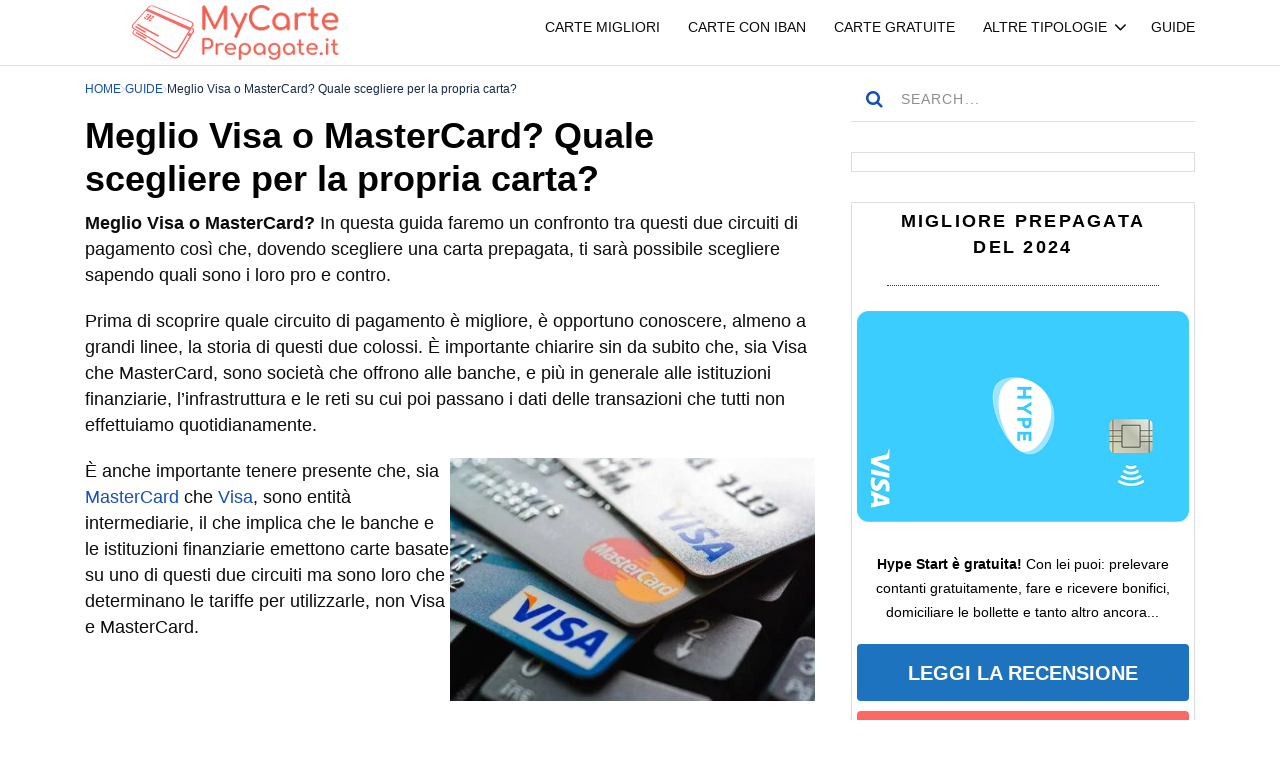

--- FILE ---
content_type: text/html; charset=UTF-8
request_url: https://mycarteprepagate.it/guide/meglio-visa-o-mastercard.html
body_size: 32836
content:
<!doctype html><html class="no-js" lang="it-IT" prefix="og: https://ogp.me/ns#"><head itemscope="itemscope" itemtype="http://schema.org/WebSite"><meta charset="UTF-8"><style id="litespeed-ccss">.gb-block-pricing-table:nth-child(1){-ms-grid-row:1;-ms-grid-column:1;grid-area:col1}.gb-block-pricing-table:nth-child(2){-ms-grid-row:1;-ms-grid-column:2;grid-area:col2}.gb-block-pricing-table:nth-child(3){-ms-grid-row:1;-ms-grid-column:3;grid-area:col3}.gb-block-pricing-table:nth-child(4){-ms-grid-row:1;-ms-grid-column:4;grid-area:col4}.gb-block-layout-column:nth-child(1){-ms-grid-row:1;-ms-grid-column:1;grid-area:col1}.gb-block-layout-column:nth-child(1){-ms-grid-row:1;-ms-grid-column:1;grid-area:col1}.gb-block-layout-column:nth-child(2){-ms-grid-row:1;-ms-grid-column:2;grid-area:col2}.gb-block-layout-column:nth-child(3){-ms-grid-row:1;-ms-grid-column:3;grid-area:col3}.gb-block-layout-column:nth-child(4){-ms-grid-row:1;-ms-grid-column:4;grid-area:col4}.gb-block-layout-column:nth-child(5){-ms-grid-row:1;-ms-grid-column:5;grid-area:col5}.gb-block-layout-column:nth-child(6){-ms-grid-row:1;-ms-grid-column:6;grid-area:col6}@media only screen and (max-width:600px){.gpb-grid-mobile-reorder .gb-is-responsive-column .gb-block-layout-column:nth-of-type(1){grid-area:col2}.gpb-grid-mobile-reorder .gb-is-responsive-column .gb-block-layout-column:nth-of-type(2){grid-area:col1}}ul{box-sizing:border-box}.entry-content{counter-reset:footnotes}:root{--wp--preset--font-size--normal:16px;--wp--preset--font-size--huge:42px}:root{--wp--preset--aspect-ratio--square:1;--wp--preset--aspect-ratio--4-3:4/3;--wp--preset--aspect-ratio--3-4:3/4;--wp--preset--aspect-ratio--3-2:3/2;--wp--preset--aspect-ratio--2-3:2/3;--wp--preset--aspect-ratio--16-9:16/9;--wp--preset--aspect-ratio--9-16:9/16;--wp--preset--color--black:#000;--wp--preset--color--cyan-bluish-gray:#abb8c3;--wp--preset--color--white:#fff;--wp--preset--color--pale-pink:#f78da7;--wp--preset--color--vivid-red:#cf2e2e;--wp--preset--color--luminous-vivid-orange:#ff6900;--wp--preset--color--luminous-vivid-amber:#fcb900;--wp--preset--color--light-green-cyan:#7bdcb5;--wp--preset--color--vivid-green-cyan:#00d084;--wp--preset--color--pale-cyan-blue:#8ed1fc;--wp--preset--color--vivid-cyan-blue:#0693e3;--wp--preset--color--vivid-purple:#9b51e0;--wp--preset--gradient--vivid-cyan-blue-to-vivid-purple:linear-gradient(135deg,rgba(6,147,227,1) 0%,#9b51e0 100%);--wp--preset--gradient--light-green-cyan-to-vivid-green-cyan:linear-gradient(135deg,#7adcb4 0%,#00d082 100%);--wp--preset--gradient--luminous-vivid-amber-to-luminous-vivid-orange:linear-gradient(135deg,rgba(252,185,0,1) 0%,rgba(255,105,0,1) 100%);--wp--preset--gradient--luminous-vivid-orange-to-vivid-red:linear-gradient(135deg,rgba(255,105,0,1) 0%,#cf2e2e 100%);--wp--preset--gradient--very-light-gray-to-cyan-bluish-gray:linear-gradient(135deg,#eee 0%,#a9b8c3 100%);--wp--preset--gradient--cool-to-warm-spectrum:linear-gradient(135deg,#4aeadc 0%,#9778d1 20%,#cf2aba 40%,#ee2c82 60%,#fb6962 80%,#fef84c 100%);--wp--preset--gradient--blush-light-purple:linear-gradient(135deg,#ffceec 0%,#9896f0 100%);--wp--preset--gradient--blush-bordeaux:linear-gradient(135deg,#fecda5 0%,#fe2d2d 50%,#6b003e 100%);--wp--preset--gradient--luminous-dusk:linear-gradient(135deg,#ffcb70 0%,#c751c0 50%,#4158d0 100%);--wp--preset--gradient--pale-ocean:linear-gradient(135deg,#fff5cb 0%,#b6e3d4 50%,#33a7b5 100%);--wp--preset--gradient--electric-grass:linear-gradient(135deg,#caf880 0%,#71ce7e 100%);--wp--preset--gradient--midnight:linear-gradient(135deg,#020381 0%,#2874fc 100%);--wp--preset--font-size--small:13px;--wp--preset--font-size--medium:20px;--wp--preset--font-size--large:36px;--wp--preset--font-size--x-large:42px;--wp--preset--spacing--20:.44rem;--wp--preset--spacing--30:.67rem;--wp--preset--spacing--40:1rem;--wp--preset--spacing--50:1.5rem;--wp--preset--spacing--60:2.25rem;--wp--preset--spacing--70:3.38rem;--wp--preset--spacing--80:5.06rem;--wp--preset--shadow--natural:6px 6px 9px rgba(0,0,0,.2);--wp--preset--shadow--deep:12px 12px 50px rgba(0,0,0,.4);--wp--preset--shadow--sharp:6px 6px 0px rgba(0,0,0,.2);--wp--preset--shadow--outlined:6px 6px 0px -3px rgba(255,255,255,1),6px 6px rgba(0,0,0,1);--wp--preset--shadow--crisp:6px 6px 0px rgba(0,0,0,1)}#ez-toc-container li,#ez-toc-container ul{padding:0}#ez-toc-container li,#ez-toc-container ul,#ez-toc-container ul li{background:0 0;list-style:none;line-height:1.6;margin:0;overflow:hidden;z-index:1}#ez-toc-container a{color:#444;box-shadow:none;text-decoration:none;text-shadow:none;display:inline-flex;align-items:stretch;flex-wrap:nowrap}#ez-toc-container a:visited{color:#9f9f9f}#ez-toc-container .eztoc-toggle-hide-by-default{display:none}div#ez-toc-container ul li{font-size:95%}div#ez-toc-container ul li{font-weight:500}div#ez-toc-container ul.ez-toc-list a{color:#154fbc}div#ez-toc-container ul.ez-toc-list a:visited{color:#2158bc}.ez-toc-counter ul{counter-reset:item}.ez-toc-counter nav ul li a:before{content:counters(item,".",decimal) ". ";display:inline-block;counter-increment:item;flex-grow:0;flex-shrink:0;margin-right:.2em;float:left}a,article,body,div,form,h1,h2,header,html,i,img,li,nav,p,span,strong,ul{margin:0;padding:0;border:0;font-size:100%;font:inherit;vertical-align:baseline}html{-webkit-font-smoothing:antialiased}article,header,nav{display:block}ul{list-style:none}input{margin:0;font-weight:inherit}:focus{outline:0}img{max-width:100%;height:auto!important}strong{font-weight:700}i{font-style:italic}body{font:21px/41px IBM Plex Sans,sans-serif;color:#1c2534;background-color:#fff;overflow-x:hidden}.container{position:relative;margin-right:auto;margin-left:auto}h1,h2{margin-bottom:12px;color:#444}h1{font-size:28px}h1,h2{line-height:1.2}p{margin-bottom:20px}a{text-decoration:none}a{color:#0274be}a:link,a:visited{text-decoration:none}.main-container{width:100%;margin:0 auto;clear:both;display:block}.container{max-width:1110px;min-width:240px}#wrapper{min-height:100px;float:none;clear:both}#wrapper:after{clear:both;content:"";display:block}#wrapper.single{margin-top:60px}#wrapper.single:after{clear:both;content:"";display:block}header{width:100%;position:relative}.main-header{z-index:99;background:#fff}#header,.main-header{position:relative;min-width:100%;width:100%}#header{float:left;text-align:center}#header h2{position:relative;margin-bottom:0;line-height:1;font-size:inherit}.menu-item-has-children>a:after{content:"\f107";font-family:FontAwesome;position:absolute;right:-12px;font-size:20px;font-weight:400}.header-default .logo-wrap{float:left}.header-default #secondary-navigation{float:right;margin-right:80px}.header-search{display:block;float:right;position:relative;background:0 0;padding-left:40px;margin-left:40px}.header-search span.sbutton{width:auto;height:auto;font-size:20px;position:absolute;right:0;top:2px;padding:0}.header-search #searchform{width:auto;float:right;z-index:1001;position:absolute;right:0;top:0}.header-search #searchform:before{position:absolute;content:".";right:50px;top:-15px;opacity:.3;font-size:14px}.header-search #s{padding:18px 0;background:0 0;opacity:0;border:0;width:20px;text-indent:15px;float:right}.header-search:before{top:9px}.header-search:after,.header-search:before{position:absolute;content:":";right:50px;opacity:.3;font-size:14px}.header-search:after{top:-3px}#secondary-navigation a{text-align:left;text-decoration:none;margin:5px 14px;position:relative;z-index:1}#secondary-navigation .navigation>ul>.menu-item-has-children>a{margin-right:30px}#secondary-navigation .menu-item-has-children>a:after{right:-20px}#secondary-navigation .menu>li:last-child a{margin-right:0}.navigation{float:left;position:relative;width:100%}.navigation ul{margin:0 auto}.navigation ul li{line-height:24px;position:relative}.navigation ul li,.navigation ul li a,.navigation ul li a:link,.navigation ul li a:visited{display:inline-block}.navigation ul li li{background:#fff;border-bottom:0}.navigation ul ul{position:absolute;width:180px;z-index:400;padding:25px 0;box-shadow:0 2px 20px 0 rgba(0,0,0,.15)}.navigation ul ul:before{content:"";height:27px;width:100%;top:-27px;display:block;position:absolute}.navigation ul ul li{padding:0;background:0 0}#secondary-navigation .navigation ul ul a,#secondary-navigation .navigation ul ul a:link,#secondary-navigation .navigation ul ul a:visited{padding:5px 16px;position:relative;width:180px;background:0 0;margin:0;font-size:13px;letter-spacing:1.4px;line-height:1.5;box-sizing:border-box}.navigation ul ul li:last-child a{border-bottom:none}.navigation ul ul{display:none}.clearfix:after,.clearfix:before{content:" ";display:table}.clearfix:after{clear:both}.clearfix{*zoom:1}a#pull{display:none}.article{width:65.76577%;float:left;box-sizing:border-box}#content_box{position:relative}#content_box,.post,.single_post{float:left;width:100%}.single_post{margin-bottom:40px}.post-single-content{clear:both;float:left;width:100%}.single-title{float:left;width:100%;margin-bottom:15px}article header{float:left;width:100%}.single_post header{width:100%}article ul{padding:1.571em 0 1.571em 4.5%;list-style:none;position:relative}.single_post ul li{position:relative;margin-bottom:12px}.single_post ul li:last-child{margin-bottom:0}article .single_post ul li:before{content:"";width:6px;height:6px;border:2px solid;position:absolute;left:-4.5%;top:9px;border-radius:50%}input{padding:8px 12px;font-size:14px;color:#444;border:1px solid #e4e4e4;font-family:inherit}#searchform{float:left;clear:both;width:100%;position:relative}.sbutton{-webkit-appearance:none;-moz-appearance:none;appearance:none;color:#fff;float:right;width:100%;height:48px;text-align:center;padding:10px 0 9px;border:0;font-size:15px}#s{float:left;width:100%;height:46px;padding:0 20px 0 50px;color:#8d8d8d;font-weight:400;font-size:14px;line-height:42px;letter-spacing:1.1px;text-transform:uppercase;background-color:transparent;box-sizing:border-box;border:none;border-bottom:1px solid #dedede}::-moz-placeholder{color:#8d8d8d}:-ms-input-placeholder{color:#8d8d8d}::placeholder{color:#8d8d8d}:input-placeholder{color:#8d8d8d}input::-webkit-input-speech-button{-webkit-appearance:none;appearance:none;margin-right:14px;margin-left:4px}.breadcrumb{clear:both;overflow:hidden;margin-bottom:45px}.breadcrumb>div{padding:0 6px;overflow:hidden;float:none;display:inline-block}.breadcrumb>div .fa{color:#cfd1db}.breadcrumb>div>span{text-transform:none!important}.breadcrumb .root{padding-left:0}.breadcrumb>div{overflow:visible}.shareit-circular.standard .social-text{display:none}.clear{clear:both}.fa{display:inline-block;font:normal normal normal 14px/1 FontAwesome;font-size:inherit;text-rendering:auto;-webkit-font-smoothing:antialiased;-moz-osx-font-smoothing:grayscale}.fa-search:before{content:"\f002"}.fa-angle-right:before{content:"\f105"}html{overflow-x:hidden;-webkit-text-size-adjust:100%}@media screen and (max-width:1170px){.container{max-width:96%}body .single-title{font-size:45px;line-height:1.2;margin-bottom:20px}body h2{font-size:32px}}@media screen and (max-width:1024px){body .single-title{font-size:38px}.breadcrumb{margin-bottom:40px}}@media screen and (max-width:960px){img{max-width:100%;height:auto!important}}@media screen and (max-width:865px){#logo a,#logo img{float:none;letter-spacing:0}.navigation{width:100%;border:none;display:none}.navigation .menu a{color:#fff!important;background:0 0}.navigation .menu{display:block!important;float:none;background:0 0;margin-bottom:0}.navigation ul ul{visibility:visible!important;opacity:1!important;position:relative;left:0!important;border:0;width:100%}.navigation ul li li{background:0 0;border:0}nav{height:auto}#header nav li,#header .navigation ul li li{width:100%!important;float:left;position:relative}.navigation ul li:after{display:none}.navigation ul li:before{display:none}#header nav li a{border-bottom:1px solid rgba(255,255,255,.1);border-color:rgba(255,255,255,.1)!important;width:100%!important;box-sizing:border-box;font-size:14px!important}#header nav a{text-align:left;width:100%;text-indent:25px;margin:0!important}a#pull{display:inline-block;position:relative;margin:0;padding:4px 18px 0;font-size:16px!important;font-weight:700!important}a#pull:after{content:"\f0c9";display:inline-block;position:absolute;right:0;bottom:0;font-family:FontAwesome}#secondary-navigation a:before{display:none}#secondary-navigation .navigation ul ul{box-shadow:none;padding:0;background:transparent!important}#catcher{height:0!important;clear:none}.main-container{position:relative;left:0}.navigation.mobile-menu-wrapper{display:block;position:fixed;top:0;left:-300px;width:300px;height:100%;background-color:#1c2534;border-right:1px solid rgba(0,0,0,.2);overflow:auto;-webkit-backface-visibility:hidden;box-sizing:border-box;overflow-x:hidden}.navigation ul li{width:100%;display:block}.navigation ul li a,.navigation ul ul a{padding:9px 0!important;width:100%;border:none}.navigation ul ul{position:static;width:100%;border:none}.navigation ul ul li{background:0 0;width:100%}.navigation ul ul a{padding:9px 12px!important}.navigation .menu-item-has-children>a:after{content:''}#secondary-navigation .navigation ul ul li{background:0 0}body .single-title{font-size:34px}body h2{font-size:28px}.header-default #secondary-navigation{border:0!important;float:right;clear:none;width:auto}.header-default .logo-wrap{float:left;margin-bottom:0}.header-full #header{padding-top:40px}#wrapper.single{margin-top:40px}}@media screen and (max-width:768px){html body{font-size:16px}.article{width:100%;margin-bottom:30px!important;padding-bottom:0!important}}@media screen and (max-width:728px){body .single-title{font-size:30px}body h2{font-size:26px}}@media screen and (max-width:550px){.sbutton{float:right}}@media screen and (max-width:480px){body .breadcrumb{font-size:16px;text-transform:none;margin-bottom:20px}.breadcrumb>div{padding:0 5px}html body{font-size:15px}.header-full #header{padding-top:30px;padding-bottom:30px}body .single-title{font-size:26px}}@media screen and (max-width:400px){.thecontent ul{padding-top:0}}@media screen and (max-width:330px){.navigation li{display:block;float:none;width:100%}.navigation li a{border-bottom:1px solid #576979}.header-default #secondary-navigation{width:100%;text-align:left;margin-right:0}.header-default a#pull{padding-left:0;padding-top:25px}}#wrapper.single{margin-top:10px}.single_post{width:100%;float:left;margin-bottom:0}body{font-size:18px!important}#secondary-navigation a{text-align:left;text-decoration:none;margin:15px 14px;position:relative;z-index:1}html body{background:#fff}#header{background:#fff}body{font-family:Helvetica,Arial,sans-serif;color:#0c0c0c;font-weight:NaN;font-size:16px;line-height:26px}#logo a{font-family:Helvetica,Arial,sans-serif;color:#333;font-weight:NaN;font-size:30px;letter-spacing:-1px}#secondary-navigation a{font-family:Helvetica,Arial,sans-serif;color:#0c0c0c;font-weight:NaN;text-transform:uppercase;font-size:14px}.breadcrumb,.breadcrumb>div{font-family:Helvetica,Arial,sans-serif;color:#1a2953;font-weight:NaN;text-transform:uppercase;padding:0;font-size:12px;margin-bottom:1px}.single-title{font-family:Helvetica,Arial,sans-serif;color:#000;font-weight:600;font-size:36px;margin-top:10px;margin-bottom:10px}h1{font-family:Helvetica,Arial,sans-serif;color:#000;font-weight:600;font-size:34px}h2{font-family:Helvetica,Arial,sans-serif;color:#000;font-weight:600;font-size:26px}.breadcrumb a,.header-search span.sbutton,a,article ul li:before{color:#154fbc}article .single_post ul li:before{border-color:#154fbc}#header{border-bottom:1px solid #dedede}#secondary-navigation .navigation ul ul a,#secondary-navigation .navigation ul ul a:link,#secondary-navigation .navigation ul ul a:visited{color:#1e73be}#secondary-navigation .navigation ul ul{background:#fff}.single .article{margin-top:0;margin-bottom:10px;padding-top:0;padding-right:0;padding-bottom:10px;padding-left:0;border:none}#header #logo img{width:100%;height:55px!important;max-width:300px;margin-top:5px}@media screen and (max-width:480px){.header-full #header{padding-top:0;padding-bottom:0}}@media screen and (max-width:330px){.header-default a#pull{padding-left:0;padding-top:2px}}@media screen and (max-width:480px){body .breadcrumb{font-size:16px;text-transform:none;margin-bottom:1px}}@media screen and (max-width:480px){body .single-title{font-size:30px}}</style><link rel="preload" data-asynced="1" data-optimized="2" as="style" onload="this.onload=null;this.rel='stylesheet'" href="https://mycarteprepagate.it/wp-content/litespeed/ucss/3be8bd6d99c10575c003132d3f2fa747.css?ver=ca0a2" /><script data-optimized="1" type="litespeed/javascript" data-src="https://mycarteprepagate.it/wp-content/plugins/litespeed-cache/assets/js/css_async.min.js"></script> <link rel="profile" href="http://gmpg.org/xfn/11"><link rel="pingback" href="https://mycarteprepagate.it/xmlrpc.php"><meta name="viewport" content="width=device-width, initial-scale=1.0"><meta itemprop="name" content="MyCartePrepagate"><meta itemprop="url" content="https://mycarteprepagate.it"><title>Meglio Visa o MasterCard? Quale scegliere per la tua carta?</title><meta name="description" content="Motivi per cui dovresti considerare di scegliere una Visa o una MasterCard piuttosto che l&#039;altra. Confrontiamo i due circuiti di pagamento e scopriamolo."/><meta name="robots" content="index, follow, max-snippet:-1, max-video-preview:-1, max-image-preview:large"/><link rel="canonical" href="https://mycarteprepagate.it/guide/meglio-visa-o-mastercard.html" /><meta property="og:locale" content="it_IT" /><meta property="og:type" content="article" /><meta property="og:title" content="Meglio Visa o MasterCard? Quale scegliere per la tua carta?" /><meta property="og:description" content="Motivi per cui dovresti considerare di scegliere una Visa o una MasterCard piuttosto che l&#039;altra. Confrontiamo i due circuiti di pagamento e scopriamolo." /><meta property="og:url" content="https://mycarteprepagate.it/guide/meglio-visa-o-mastercard.html" /><meta property="og:site_name" content="MyCartePrepagate" /><meta property="article:section" content="Guide" /><meta property="og:updated_time" content="2021-07-30T20:45:46+02:00" /><meta property="og:image" content="https://mycarteprepagate.it/wp-content/uploads/meglio-visa-o-mastercard.jpg" /><meta property="og:image:secure_url" content="https://mycarteprepagate.it/wp-content/uploads/meglio-visa-o-mastercard.jpg" /><meta property="og:image:width" content="500" /><meta property="og:image:height" content="333" /><meta property="og:image:alt" content="meglio visa o mastercard" /><meta property="og:image:type" content="image/jpeg" /><meta property="article:published_time" content="2021-07-26T16:48:29+02:00" /><meta property="article:modified_time" content="2021-07-30T20:45:46+02:00" /><meta name="twitter:card" content="summary_large_image" /><meta name="twitter:title" content="Meglio Visa o MasterCard? Quale scegliere per la tua carta?" /><meta name="twitter:description" content="Motivi per cui dovresti considerare di scegliere una Visa o una MasterCard piuttosto che l&#039;altra. Confrontiamo i due circuiti di pagamento e scopriamolo." /><meta name="twitter:image" content="https://mycarteprepagate.it/wp-content/uploads/meglio-visa-o-mastercard.jpg" /><meta name="twitter:label1" content="Scritto da" /><meta name="twitter:data1" content="Giuseppe" /><meta name="twitter:label2" content="Tempo di lettura" /><meta name="twitter:data2" content="4 minuti" /> <script type="application/ld+json" class="rank-math-schema-pro">{"@context":"https://schema.org","@graph":[{"@type":"Organization","@id":"https://mycarteprepagate.it/#organization","name":"MyCarteprepagate","url":"https://mycarteprepagate.it","email":"info@mycarteprepagate.it","logo":{"@type":"ImageObject","@id":"https://mycarteprepagate.it/#logo","url":"https://mycarteprepagate.it/wp-content/uploads/carte-prepagate.jpg","contentUrl":"https://mycarteprepagate.it/wp-content/uploads/carte-prepagate.jpg","caption":"MyCarteprepagate","inLanguage":"it-IT","width":"190","height":"64"}},{"@type":"WebSite","@id":"https://mycarteprepagate.it/#website","url":"https://mycarteprepagate.it","name":"MyCarteprepagate","publisher":{"@id":"https://mycarteprepagate.it/#organization"},"inLanguage":"it-IT"},{"@type":"ImageObject","@id":"https://mycarteprepagate.it/wp-content/uploads/meglio-visa-o-mastercard.jpg","url":"https://mycarteprepagate.it/wp-content/uploads/meglio-visa-o-mastercard.jpg","width":"500","height":"333","inLanguage":"it-IT"},{"@type":"WebPage","@id":"https://mycarteprepagate.it/guide/meglio-visa-o-mastercard.html#webpage","url":"https://mycarteprepagate.it/guide/meglio-visa-o-mastercard.html","name":"Meglio Visa o MasterCard? Quale scegliere per la tua carta?","datePublished":"2021-07-26T16:48:29+02:00","dateModified":"2021-07-30T20:45:46+02:00","isPartOf":{"@id":"https://mycarteprepagate.it/#website"},"primaryImageOfPage":{"@id":"https://mycarteprepagate.it/wp-content/uploads/meglio-visa-o-mastercard.jpg"},"inLanguage":"it-IT"},{"@type":"Person","@id":"https://mycarteprepagate.it/guide/meglio-visa-o-mastercard.html#author","name":"Giuseppe","image":{"@type":"ImageObject","@id":"https://mycarteprepagate.it/wp-content/litespeed/avatar/e1ed5fa8d1fe10ec49915dfd5166198e.jpg?ver=1769710386","url":"https://mycarteprepagate.it/wp-content/litespeed/avatar/e1ed5fa8d1fe10ec49915dfd5166198e.jpg?ver=1769710386","caption":"Giuseppe","inLanguage":"it-IT"},"worksFor":{"@id":"https://mycarteprepagate.it/#organization"}},{"@type":"Article","headline":"Meglio Visa o MasterCard? Quale scegliere per la propria carta?","keywords":"meglio visa o mastercard","datePublished":"2021-07-26T16:48:29+02:00","dateModified":"2021-07-30T20:45:46+02:00","articleSection":"Guide","author":{"@id":"https://mycarteprepagate.it/guide/meglio-visa-o-mastercard.html#author","name":"Giuseppe"},"publisher":{"@id":"https://mycarteprepagate.it/#organization"},"description":"Visa e MasterCard sono entrambe buone compagnie, con Visa che ha un leggero vantaggio in termini di numeri (ma questo non significa nulla per l'utente finale). Se vuoi sapere qual \u00e8 la migliore tra le due, vale la pena controllare quali caratteristiche offre ogni carta.","name":"Meglio Visa o MasterCard? Quale scegliere per la propria carta?","@id":"https://mycarteprepagate.it/guide/meglio-visa-o-mastercard.html#richSnippet","isPartOf":{"@id":"https://mycarteprepagate.it/guide/meglio-visa-o-mastercard.html#webpage"},"image":{"@id":"https://mycarteprepagate.it/wp-content/uploads/meglio-visa-o-mastercard.jpg"},"inLanguage":"it-IT","mainEntityOfPage":{"@id":"https://mycarteprepagate.it/guide/meglio-visa-o-mastercard.html#webpage"}}]}</script> <link rel='dns-prefetch' href='//www.googletagmanager.com' /><link rel='dns-prefetch' href='//pagead2.googlesyndication.com' /><link rel='dns-prefetch' href='//fundingchoicesmessages.google.com' /><link rel="shortcut icon" href="https://mycarteprepagate.it/wp-content/uploads/logo-2.ico" type="image/x-icon" /><link rel="apple-touch-icon-precomposed" href="https://mycarteprepagate.it/wp-content/uploads/favico-152.ico"><meta name="msapplication-TileColor" content="#ffffff"><meta name="msapplication-TileImage" content="https://mycarteprepagate.it/wp-content/uploads/favico-144.ico"><style id='wp-block-library-theme-inline-css' type='text/css'>.wp-block-audio :where(figcaption){color:#555;font-size:13px;text-align:center}.is-dark-theme .wp-block-audio :where(figcaption){color:#ffffffa6}.wp-block-audio{margin:0 0 1em}.wp-block-code{border:1px solid #ccc;border-radius:4px;font-family:Menlo,Consolas,monaco,monospace;padding:.8em 1em}.wp-block-embed :where(figcaption){color:#555;font-size:13px;text-align:center}.is-dark-theme .wp-block-embed :where(figcaption){color:#ffffffa6}.wp-block-embed{margin:0 0 1em}.blocks-gallery-caption{color:#555;font-size:13px;text-align:center}.is-dark-theme .blocks-gallery-caption{color:#ffffffa6}:root :where(.wp-block-image figcaption){color:#555;font-size:13px;text-align:center}.is-dark-theme :root :where(.wp-block-image figcaption){color:#ffffffa6}.wp-block-image{margin:0 0 1em}.wp-block-pullquote{border-bottom:4px solid;border-top:4px solid;color:currentColor;margin-bottom:1.75em}.wp-block-pullquote cite,.wp-block-pullquote footer,.wp-block-pullquote__citation{color:currentColor;font-size:.8125em;font-style:normal;text-transform:uppercase}.wp-block-quote{border-left:.25em solid;margin:0 0 1.75em;padding-left:1em}.wp-block-quote cite,.wp-block-quote footer{color:currentColor;font-size:.8125em;font-style:normal;position:relative}.wp-block-quote:where(.has-text-align-right){border-left:none;border-right:.25em solid;padding-left:0;padding-right:1em}.wp-block-quote:where(.has-text-align-center){border:none;padding-left:0}.wp-block-quote.is-large,.wp-block-quote.is-style-large,.wp-block-quote:where(.is-style-plain){border:none}.wp-block-search .wp-block-search__label{font-weight:700}.wp-block-search__button{border:1px solid #ccc;padding:.375em .625em}:where(.wp-block-group.has-background){padding:1.25em 2.375em}.wp-block-separator.has-css-opacity{opacity:.4}.wp-block-separator{border:none;border-bottom:2px solid;margin-left:auto;margin-right:auto}.wp-block-separator.has-alpha-channel-opacity{opacity:1}.wp-block-separator:not(.is-style-wide):not(.is-style-dots){width:100px}.wp-block-separator.has-background:not(.is-style-dots){border-bottom:none;height:1px}.wp-block-separator.has-background:not(.is-style-wide):not(.is-style-dots){height:2px}.wp-block-table{margin:0 0 1em}.wp-block-table td,.wp-block-table th{word-break:normal}.wp-block-table :where(figcaption){color:#555;font-size:13px;text-align:center}.is-dark-theme .wp-block-table :where(figcaption){color:#ffffffa6}.wp-block-video :where(figcaption){color:#555;font-size:13px;text-align:center}.is-dark-theme .wp-block-video :where(figcaption){color:#ffffffa6}.wp-block-video{margin:0 0 1em}:root :where(.wp-block-template-part.has-background){margin-bottom:0;margin-top:0;padding:1.25em 2.375em}</style><style id='rank-math-toc-block-style-inline-css' type='text/css'>.wp-block-rank-math-toc-block nav ol{counter-reset:item}.wp-block-rank-math-toc-block nav ol li{display:block}.wp-block-rank-math-toc-block nav ol li:before{content:counters(item, ".") ". ";counter-increment:item}</style><style id='classic-theme-styles-inline-css' type='text/css'>/*! This file is auto-generated */
.wp-block-button__link{color:#fff;background-color:#32373c;border-radius:9999px;box-shadow:none;text-decoration:none;padding:calc(.667em + 2px) calc(1.333em + 2px);font-size:1.125em}.wp-block-file__button{background:#32373c;color:#fff;text-decoration:none}</style><style id='global-styles-inline-css' type='text/css'>:root{--wp--preset--aspect-ratio--square: 1;--wp--preset--aspect-ratio--4-3: 4/3;--wp--preset--aspect-ratio--3-4: 3/4;--wp--preset--aspect-ratio--3-2: 3/2;--wp--preset--aspect-ratio--2-3: 2/3;--wp--preset--aspect-ratio--16-9: 16/9;--wp--preset--aspect-ratio--9-16: 9/16;--wp--preset--color--black: #000000;--wp--preset--color--cyan-bluish-gray: #abb8c3;--wp--preset--color--white: #ffffff;--wp--preset--color--pale-pink: #f78da7;--wp--preset--color--vivid-red: #cf2e2e;--wp--preset--color--luminous-vivid-orange: #ff6900;--wp--preset--color--luminous-vivid-amber: #fcb900;--wp--preset--color--light-green-cyan: #7bdcb5;--wp--preset--color--vivid-green-cyan: #00d084;--wp--preset--color--pale-cyan-blue: #8ed1fc;--wp--preset--color--vivid-cyan-blue: #0693e3;--wp--preset--color--vivid-purple: #9b51e0;--wp--preset--gradient--vivid-cyan-blue-to-vivid-purple: linear-gradient(135deg,rgba(6,147,227,1) 0%,rgb(155,81,224) 100%);--wp--preset--gradient--light-green-cyan-to-vivid-green-cyan: linear-gradient(135deg,rgb(122,220,180) 0%,rgb(0,208,130) 100%);--wp--preset--gradient--luminous-vivid-amber-to-luminous-vivid-orange: linear-gradient(135deg,rgba(252,185,0,1) 0%,rgba(255,105,0,1) 100%);--wp--preset--gradient--luminous-vivid-orange-to-vivid-red: linear-gradient(135deg,rgba(255,105,0,1) 0%,rgb(207,46,46) 100%);--wp--preset--gradient--very-light-gray-to-cyan-bluish-gray: linear-gradient(135deg,rgb(238,238,238) 0%,rgb(169,184,195) 100%);--wp--preset--gradient--cool-to-warm-spectrum: linear-gradient(135deg,rgb(74,234,220) 0%,rgb(151,120,209) 20%,rgb(207,42,186) 40%,rgb(238,44,130) 60%,rgb(251,105,98) 80%,rgb(254,248,76) 100%);--wp--preset--gradient--blush-light-purple: linear-gradient(135deg,rgb(255,206,236) 0%,rgb(152,150,240) 100%);--wp--preset--gradient--blush-bordeaux: linear-gradient(135deg,rgb(254,205,165) 0%,rgb(254,45,45) 50%,rgb(107,0,62) 100%);--wp--preset--gradient--luminous-dusk: linear-gradient(135deg,rgb(255,203,112) 0%,rgb(199,81,192) 50%,rgb(65,88,208) 100%);--wp--preset--gradient--pale-ocean: linear-gradient(135deg,rgb(255,245,203) 0%,rgb(182,227,212) 50%,rgb(51,167,181) 100%);--wp--preset--gradient--electric-grass: linear-gradient(135deg,rgb(202,248,128) 0%,rgb(113,206,126) 100%);--wp--preset--gradient--midnight: linear-gradient(135deg,rgb(2,3,129) 0%,rgb(40,116,252) 100%);--wp--preset--font-size--small: 13px;--wp--preset--font-size--medium: 20px;--wp--preset--font-size--large: 36px;--wp--preset--font-size--x-large: 42px;--wp--preset--spacing--20: 0.44rem;--wp--preset--spacing--30: 0.67rem;--wp--preset--spacing--40: 1rem;--wp--preset--spacing--50: 1.5rem;--wp--preset--spacing--60: 2.25rem;--wp--preset--spacing--70: 3.38rem;--wp--preset--spacing--80: 5.06rem;--wp--preset--shadow--natural: 6px 6px 9px rgba(0, 0, 0, 0.2);--wp--preset--shadow--deep: 12px 12px 50px rgba(0, 0, 0, 0.4);--wp--preset--shadow--sharp: 6px 6px 0px rgba(0, 0, 0, 0.2);--wp--preset--shadow--outlined: 6px 6px 0px -3px rgba(255, 255, 255, 1), 6px 6px rgba(0, 0, 0, 1);--wp--preset--shadow--crisp: 6px 6px 0px rgba(0, 0, 0, 1);}:where(.is-layout-flex){gap: 0.5em;}:where(.is-layout-grid){gap: 0.5em;}body .is-layout-flex{display: flex;}.is-layout-flex{flex-wrap: wrap;align-items: center;}.is-layout-flex > :is(*, div){margin: 0;}body .is-layout-grid{display: grid;}.is-layout-grid > :is(*, div){margin: 0;}:where(.wp-block-columns.is-layout-flex){gap: 2em;}:where(.wp-block-columns.is-layout-grid){gap: 2em;}:where(.wp-block-post-template.is-layout-flex){gap: 1.25em;}:where(.wp-block-post-template.is-layout-grid){gap: 1.25em;}.has-black-color{color: var(--wp--preset--color--black) !important;}.has-cyan-bluish-gray-color{color: var(--wp--preset--color--cyan-bluish-gray) !important;}.has-white-color{color: var(--wp--preset--color--white) !important;}.has-pale-pink-color{color: var(--wp--preset--color--pale-pink) !important;}.has-vivid-red-color{color: var(--wp--preset--color--vivid-red) !important;}.has-luminous-vivid-orange-color{color: var(--wp--preset--color--luminous-vivid-orange) !important;}.has-luminous-vivid-amber-color{color: var(--wp--preset--color--luminous-vivid-amber) !important;}.has-light-green-cyan-color{color: var(--wp--preset--color--light-green-cyan) !important;}.has-vivid-green-cyan-color{color: var(--wp--preset--color--vivid-green-cyan) !important;}.has-pale-cyan-blue-color{color: var(--wp--preset--color--pale-cyan-blue) !important;}.has-vivid-cyan-blue-color{color: var(--wp--preset--color--vivid-cyan-blue) !important;}.has-vivid-purple-color{color: var(--wp--preset--color--vivid-purple) !important;}.has-black-background-color{background-color: var(--wp--preset--color--black) !important;}.has-cyan-bluish-gray-background-color{background-color: var(--wp--preset--color--cyan-bluish-gray) !important;}.has-white-background-color{background-color: var(--wp--preset--color--white) !important;}.has-pale-pink-background-color{background-color: var(--wp--preset--color--pale-pink) !important;}.has-vivid-red-background-color{background-color: var(--wp--preset--color--vivid-red) !important;}.has-luminous-vivid-orange-background-color{background-color: var(--wp--preset--color--luminous-vivid-orange) !important;}.has-luminous-vivid-amber-background-color{background-color: var(--wp--preset--color--luminous-vivid-amber) !important;}.has-light-green-cyan-background-color{background-color: var(--wp--preset--color--light-green-cyan) !important;}.has-vivid-green-cyan-background-color{background-color: var(--wp--preset--color--vivid-green-cyan) !important;}.has-pale-cyan-blue-background-color{background-color: var(--wp--preset--color--pale-cyan-blue) !important;}.has-vivid-cyan-blue-background-color{background-color: var(--wp--preset--color--vivid-cyan-blue) !important;}.has-vivid-purple-background-color{background-color: var(--wp--preset--color--vivid-purple) !important;}.has-black-border-color{border-color: var(--wp--preset--color--black) !important;}.has-cyan-bluish-gray-border-color{border-color: var(--wp--preset--color--cyan-bluish-gray) !important;}.has-white-border-color{border-color: var(--wp--preset--color--white) !important;}.has-pale-pink-border-color{border-color: var(--wp--preset--color--pale-pink) !important;}.has-vivid-red-border-color{border-color: var(--wp--preset--color--vivid-red) !important;}.has-luminous-vivid-orange-border-color{border-color: var(--wp--preset--color--luminous-vivid-orange) !important;}.has-luminous-vivid-amber-border-color{border-color: var(--wp--preset--color--luminous-vivid-amber) !important;}.has-light-green-cyan-border-color{border-color: var(--wp--preset--color--light-green-cyan) !important;}.has-vivid-green-cyan-border-color{border-color: var(--wp--preset--color--vivid-green-cyan) !important;}.has-pale-cyan-blue-border-color{border-color: var(--wp--preset--color--pale-cyan-blue) !important;}.has-vivid-cyan-blue-border-color{border-color: var(--wp--preset--color--vivid-cyan-blue) !important;}.has-vivid-purple-border-color{border-color: var(--wp--preset--color--vivid-purple) !important;}.has-vivid-cyan-blue-to-vivid-purple-gradient-background{background: var(--wp--preset--gradient--vivid-cyan-blue-to-vivid-purple) !important;}.has-light-green-cyan-to-vivid-green-cyan-gradient-background{background: var(--wp--preset--gradient--light-green-cyan-to-vivid-green-cyan) !important;}.has-luminous-vivid-amber-to-luminous-vivid-orange-gradient-background{background: var(--wp--preset--gradient--luminous-vivid-amber-to-luminous-vivid-orange) !important;}.has-luminous-vivid-orange-to-vivid-red-gradient-background{background: var(--wp--preset--gradient--luminous-vivid-orange-to-vivid-red) !important;}.has-very-light-gray-to-cyan-bluish-gray-gradient-background{background: var(--wp--preset--gradient--very-light-gray-to-cyan-bluish-gray) !important;}.has-cool-to-warm-spectrum-gradient-background{background: var(--wp--preset--gradient--cool-to-warm-spectrum) !important;}.has-blush-light-purple-gradient-background{background: var(--wp--preset--gradient--blush-light-purple) !important;}.has-blush-bordeaux-gradient-background{background: var(--wp--preset--gradient--blush-bordeaux) !important;}.has-luminous-dusk-gradient-background{background: var(--wp--preset--gradient--luminous-dusk) !important;}.has-pale-ocean-gradient-background{background: var(--wp--preset--gradient--pale-ocean) !important;}.has-electric-grass-gradient-background{background: var(--wp--preset--gradient--electric-grass) !important;}.has-midnight-gradient-background{background: var(--wp--preset--gradient--midnight) !important;}.has-small-font-size{font-size: var(--wp--preset--font-size--small) !important;}.has-medium-font-size{font-size: var(--wp--preset--font-size--medium) !important;}.has-large-font-size{font-size: var(--wp--preset--font-size--large) !important;}.has-x-large-font-size{font-size: var(--wp--preset--font-size--x-large) !important;}
:where(.wp-block-post-template.is-layout-flex){gap: 1.25em;}:where(.wp-block-post-template.is-layout-grid){gap: 1.25em;}
:where(.wp-block-columns.is-layout-flex){gap: 2em;}:where(.wp-block-columns.is-layout-grid){gap: 2em;}
:root :where(.wp-block-pullquote){font-size: 1.5em;line-height: 1.6;}</style><style id='ez-toc-inline-css' type='text/css'>div#ez-toc-container .ez-toc-title {font-size: 120%;}div#ez-toc-container .ez-toc-title {font-weight: 500;}div#ez-toc-container ul li {font-size: 95%;}div#ez-toc-container ul li {font-weight: 500;}div#ez-toc-container nav ul ul li {font-size: 90%;}div#ez-toc-container {background: #eeeeee;border: 1px solid #ffffff;width: 96%;}div#ez-toc-container p.ez-toc-title , #ez-toc-container .ez_toc_custom_title_icon , #ez-toc-container .ez_toc_custom_toc_icon {color: #0a0a0a;}div#ez-toc-container ul.ez-toc-list a {color: #154fbc;}div#ez-toc-container ul.ez-toc-list a:hover {color: #1c54bc;}div#ez-toc-container ul.ez-toc-list a:visited {color: #2158bc;}
.ez-toc-container-direction {direction: ltr;}.ez-toc-counter ul{counter-reset: item ;}.ez-toc-counter nav ul li a::before {content: counters(item, '.', decimal) '. ';display: inline-block;counter-increment: item;flex-grow: 0;flex-shrink: 0;margin-right: .2em; float: left; }.ez-toc-widget-direction {direction: ltr;}.ez-toc-widget-container ul{counter-reset: item ;}.ez-toc-widget-container nav ul li a::before {content: counters(item, '.', decimal) '. ';display: inline-block;counter-increment: item;flex-grow: 0;flex-shrink: 0;margin-right: .2em; float: left; }</style><link rel='stylesheet' id='tabloid-theme-css' href='https://mycarteprepagate.it/wp-content/themes/mts_tabloid/style.css' type='text/css' media='all' /><link rel='stylesheet' id='tabloid-child-theme-css' href='https://mycarteprepagate.it/wp-content/themes/tabloid-child/style.css' type='text/css' media='all' /> <script type="litespeed/javascript" data-src="https://mycarteprepagate.it/wp-includes/js/jquery/jquery.min.js" id="jquery-core-js"></script>  <script type="litespeed/javascript" data-src="https://www.googletagmanager.com/gtag/js?id=GT-K46RRJ8" id="google_gtagjs-js"></script> <script id="google_gtagjs-js-after" type="litespeed/javascript">window.dataLayer=window.dataLayer||[];function gtag(){dataLayer.push(arguments)}
gtag("set","linker",{"domains":["mycarteprepagate.it"]});gtag("js",new Date());gtag("set","developer_id.dZTNiMT",!0);gtag("config","GT-K46RRJ8")</script> <link rel="https://api.w.org/" href="https://mycarteprepagate.it/wp-json/" /><link rel="alternate" title="JSON" type="application/json" href="https://mycarteprepagate.it/wp-json/wp/v2/posts/7464" /><link rel="EditURI" type="application/rsd+xml" title="RSD" href="https://mycarteprepagate.it/xmlrpc.php?rsd" /><link rel="alternate" title="oEmbed (JSON)" type="application/json+oembed" href="https://mycarteprepagate.it/wp-json/oembed/1.0/embed?url=https%3A%2F%2Fmycarteprepagate.it%2Fguide%2Fmeglio-visa-o-mastercard.html" /><link rel="alternate" title="oEmbed (XML)" type="text/xml+oembed" href="https://mycarteprepagate.it/wp-json/oembed/1.0/embed?url=https%3A%2F%2Fmycarteprepagate.it%2Fguide%2Fmeglio-visa-o-mastercard.html&#038;format=xml" /> <script type="litespeed/javascript" data-src="https://cdn.jsdelivr.net/npm/chart.js"></script><meta name="generator" content="Site Kit by Google 1.139.0" /><meta property="og:image" content="https://mycarteprepagate.it/wp-content/uploads/meglio-visa-o-mastercard.jpg" /><meta name="google-adsense-platform-account" content="ca-host-pub-2644536267352236"><meta name="google-adsense-platform-domain" content="sitekit.withgoogle.com"> <script="async" type="litespeed/javascript" data-src="https://pagead2.googlesyndication.com/pagead/js/adsbygoogle.js?client=ca-pub-9964093591975090&amp;host=ca-host-pub-2644536267352236" crossorigin="anonymous"></script>  <script type="litespeed/javascript" data-src="https://fundingchoicesmessages.google.com/i/pub-9964093591975090?ers=1" nonce="5PrMuXjz1fJMe966UJMN7w"></script><script nonce="5PrMuXjz1fJMe966UJMN7w" type="litespeed/javascript">(function(){function signalGooglefcPresent(){if(!window.frames.googlefcPresent){if(document.body){const iframe=document.createElement('iframe');iframe.style='width: 0; height: 0; border: none; z-index: -1000; left: -1000px; top: -1000px;';iframe.style.display='none';iframe.name='googlefcPresent';document.body.appendChild(iframe)}else{setTimeout(signalGooglefcPresent,0)}}}signalGooglefcPresent()})()</script>  <script type="litespeed/javascript">(function(){'use strict';function aa(a){var b=0;return function(){return b<a.length?{done:!1,value:a[b++]}:{done:!0}}}var ba="function"==typeof Object.defineProperties?Object.defineProperty:function(a,b,c){if(a==Array.prototype||a==Object.prototype)return a;a[b]=c.value;return a};function ea(a){a=["object"==typeof globalThis&&globalThis,a,"object"==typeof window&&window,"object"==typeof self&&self,"object"==typeof global&&global];for(var b=0;b<a.length;++b){var c=a[b];if(c&&c.Math==Math)return c}throw Error("Cannot find global object")}var fa=ea(this);function ha(a,b){if(b)a:{var c=fa;a=a.split(".");for(var d=0;d<a.length-1;d++){var e=a[d];if(!(e in c))break a;c=c[e]}a=a[a.length-1];d=c[a];b=b(d);b!=d&&null!=b&&ba(c,a,{configurable:!0,writable:!0,value:b})}}
var ia="function"==typeof Object.create?Object.create:function(a){function b(){}b.prototype=a;return new b},l;if("function"==typeof Object.setPrototypeOf)l=Object.setPrototypeOf;else{var m;a:{var ja={a:!0},ka={};try{ka.__proto__=ja;m=ka.a;break a}catch(a){}m=!1}l=m?function(a,b){a.__proto__=b;if(a.__proto__!==b)throw new TypeError(a+" is not extensible");return a}:null}var la=l;function n(a,b){a.prototype=ia(b.prototype);a.prototype.constructor=a;if(la)la(a,b);else for(var c in b)if("prototype"!=c)if(Object.defineProperties){var d=Object.getOwnPropertyDescriptor(b,c);d&&Object.defineProperty(a,c,d)}else a[c]=b[c];a.A=b.prototype}function ma(){for(var a=Number(this),b=[],c=a;c<arguments.length;c++)b[c-a]=arguments[c];return b}
var na="function"==typeof Object.assign?Object.assign:function(a,b){for(var c=1;c<arguments.length;c++){var d=arguments[c];if(d)for(var e in d)Object.prototype.hasOwnProperty.call(d,e)&&(a[e]=d[e])}return a};ha("Object.assign",function(a){return a||na});var p=this||self;function q(a){return a};var t,u;a:{for(var oa=["CLOSURE_FLAGS"],v=p,x=0;x<oa.length;x++)if(v=v[oa[x]],null==v){u=null;break a}u=v}var pa=u&&u[610401301];t=null!=pa?pa:!1;var z,qa=p.navigator;z=qa?qa.userAgentData||null:null;function A(a){return t?z?z.brands.some(function(b){return(b=b.brand)&&-1!=b.indexOf(a)}):!1:!1}function B(a){var b;a:{if(b=p.navigator)if(b=b.userAgent)break a;b=""}return-1!=b.indexOf(a)};function C(){return t?!!z&&0<z.brands.length:!1}function D(){return C()?A("Chromium"):(B("Chrome")||B("CriOS"))&&!(C()?0:B("Edge"))||B("Silk")};var ra=C()?!1:B("Trident")||B("MSIE");!B("Android")||D();D();B("Safari")&&(D()||(C()?0:B("Coast"))||(C()?0:B("Opera"))||(C()?0:B("Edge"))||(C()?A("Microsoft Edge"):B("Edg/"))||C()&&A("Opera"));var sa={},E=null;var ta="undefined"!==typeof Uint8Array,ua=!ra&&"function"===typeof btoa;var F="function"===typeof Symbol&&"symbol"===typeof Symbol()?Symbol():void 0,G=F?function(a,b){a[F]|=b}:function(a,b){void 0!==a.g?a.g|=b:Object.defineProperties(a,{g:{value:b,configurable:!0,writable:!0,enumerable:!1}})};function va(a){var b=H(a);1!==(b&1)&&(Object.isFrozen(a)&&(a=Array.prototype.slice.call(a)),I(a,b|1))}
var H=F?function(a){return a[F]|0}:function(a){return a.g|0},J=F?function(a){return a[F]}:function(a){return a.g},I=F?function(a,b){a[F]=b}:function(a,b){void 0!==a.g?a.g=b:Object.defineProperties(a,{g:{value:b,configurable:!0,writable:!0,enumerable:!1}})};function wa(){var a=[];G(a,1);return a}function xa(a,b){I(b,(a|0)&-99)}function K(a,b){I(b,(a|34)&-73)}function L(a){a=a>>11&1023;return 0===a?536870912:a};var M={};function N(a){return null!==a&&"object"===typeof a&&!Array.isArray(a)&&a.constructor===Object}var O,ya=[];I(ya,39);O=Object.freeze(ya);var P;function Q(a,b){P=b;a=new a(b);P=void 0;return a}
function R(a,b,c){null==a&&(a=P);P=void 0;if(null==a){var d=96;c?(a=[c],d|=512):a=[];b&&(d=d&-2095105|(b&1023)<<11)}else{if(!Array.isArray(a))throw Error();d=H(a);if(d&64)return a;d|=64;if(c&&(d|=512,c!==a[0]))throw Error();a:{c=a;var e=c.length;if(e){var f=e-1,g=c[f];if(N(g)){d|=256;b=(d>>9&1)-1;e=f-b;1024<=e&&(za(c,b,g),e=1023);d=d&-2095105|(e&1023)<<11;break a}}b&&(g=(d>>9&1)-1,b=Math.max(b,e-g),1024<b&&(za(c,g,{}),d|=256,b=1023),d=d&-2095105|(b&1023)<<11)}}I(a,d);return a}
function za(a,b,c){for(var d=1023+b,e=a.length,f=d;f<e;f++){var g=a[f];null!=g&&g!==c&&(c[f-b]=g)}a.length=d+1;a[d]=c};function Aa(a){switch(typeof a){case "number":return isFinite(a)?a:String(a);case "boolean":return a?1:0;case "object":if(a&&!Array.isArray(a)&&ta&&null!=a&&a instanceof Uint8Array){if(ua){for(var b="",c=0,d=a.length-10240;c<d;)b+=String.fromCharCode.apply(null,a.subarray(c,c+=10240));b+=String.fromCharCode.apply(null,c?a.subarray(c):a);a=btoa(b)}else{void 0===b&&(b=0);if(!E){E={};c="ABCDEFGHIJKLMNOPQRSTUVWXYZabcdefghijklmnopqrstuvwxyz0123456789".split("");d=["+/=","+/","-_=","-_.","-_"];for(var e=0;5>e;e++){var f=c.concat(d[e].split(""));sa[e]=f;for(var g=0;g<f.length;g++){var h=f[g];void 0===E[h]&&(E[h]=g)}}}b=sa[b];c=Array(Math.floor(a.length/3));d=b[64]||"";for(e=f=0;f<a.length-2;f+=3){var k=a[f],w=a[f+1];h=a[f+2];g=b[k>>2];k=b[(k&3)<<4|w>>4];w=b[(w&15)<<2|h>>6];h=b[h&63];c[e++]=g+k+w+h}g=0;h=d;switch(a.length-f){case 2:g=a[f+1],h=b[(g&15)<<2]||d;case 1:a=a[f],c[e]=b[a>>2]+b[(a&3)<<4|g>>4]+h+d}a=c.join("")}return a}}return a};function Ba(a,b,c){a=Array.prototype.slice.call(a);var d=a.length,e=b&256?a[d-1]:void 0;d+=e?-1:0;for(b=b&512?1:0;b<d;b++)a[b]=c(a[b]);if(e){b=a[b]={};for(var f in e)Object.prototype.hasOwnProperty.call(e,f)&&(b[f]=c(e[f]))}return a}function Da(a,b,c,d,e,f){if(null!=a){if(Array.isArray(a))a=e&&0==a.length&&H(a)&1?void 0:f&&H(a)&2?a:Ea(a,b,c,void 0!==d,e,f);else if(N(a)){var g={},h;for(h in a)Object.prototype.hasOwnProperty.call(a,h)&&(g[h]=Da(a[h],b,c,d,e,f));a=g}else a=b(a,d);return a}}
function Ea(a,b,c,d,e,f){var g=d||c?H(a):0;d=d?!!(g&32):void 0;a=Array.prototype.slice.call(a);for(var h=0;h<a.length;h++)a[h]=Da(a[h],b,c,d,e,f);c&&c(g,a);return a}function Fa(a){return a.s===M?a.toJSON():Aa(a)};function Ga(a,b,c){c=void 0===c?K:c;if(null!=a){if(ta&&a instanceof Uint8Array)return b?a:new Uint8Array(a);if(Array.isArray(a)){var d=H(a);if(d&2)return a;if(b&&!(d&64)&&(d&32||0===d))return I(a,d|34),a;a=Ea(a,Ga,d&4?K:c,!0,!1,!0);b=H(a);b&4&&b&2&&Object.freeze(a);return a}a.s===M&&(b=a.h,c=J(b),a=c&2?a:Q(a.constructor,Ha(b,c,!0)));return a}}function Ha(a,b,c){var d=c||b&2?K:xa,e=!!(b&32);a=Ba(a,b,function(f){return Ga(f,e,d)});G(a,32|(c?2:0));return a};function Ia(a,b){a=a.h;return Ja(a,J(a),b)}function Ja(a,b,c,d){if(-1===c)return null;if(c>=L(b)){if(b&256)return a[a.length-1][c]}else{var e=a.length;if(d&&b&256&&(d=a[e-1][c],null!=d))return d;b=c+((b>>9&1)-1);if(b<e)return a[b]}}function Ka(a,b,c,d,e){var f=L(b);if(c>=f||e){e=b;if(b&256)f=a[a.length-1];else{if(null==d)return;f=a[f+((b>>9&1)-1)]={};e|=256}f[c]=d;e&=-1025;e!==b&&I(a,e)}else a[c+((b>>9&1)-1)]=d,b&256&&(d=a[a.length-1],c in d&&delete d[c]),b&1024&&I(a,b&-1025)}
function La(a,b){var c=Ma;var d=void 0===d?!1:d;var e=a.h;var f=J(e),g=Ja(e,f,b,d);var h=!1;if(null==g||"object"!==typeof g||(h=Array.isArray(g))||g.s!==M)if(h){var k=h=H(g);0===k&&(k|=f&32);k|=f&2;k!==h&&I(g,k);c=new c(g)}else c=void 0;else c=g;c!==g&&null!=c&&Ka(e,f,b,c,d);e=c;if(null==e)return e;a=a.h;f=J(a);f&2||(g=e,c=g.h,h=J(c),g=h&2?Q(g.constructor,Ha(c,h,!1)):g,g!==e&&(e=g,Ka(a,f,b,e,d)));return e}function Na(a,b){a=Ia(a,b);return null==a||"string"===typeof a?a:void 0}
function Oa(a,b){a=Ia(a,b);return null!=a?a:0}function S(a,b){a=Na(a,b);return null!=a?a:""};function T(a,b,c){this.h=R(a,b,c)}T.prototype.toJSON=function(){var a=Ea(this.h,Fa,void 0,void 0,!1,!1);return Pa(this,a,!0)};T.prototype.s=M;T.prototype.toString=function(){return Pa(this,this.h,!1).toString()};function Pa(a,b,c){var d=a.constructor.v,e=L(J(c?a.h:b)),f=!1;if(d){if(!c){b=Array.prototype.slice.call(b);var g;if(b.length&&N(g=b[b.length-1]))for(f=0;f<d.length;f++)if(d[f]>=e){Object.assign(b[b.length-1]={},g);break}f=!0}e=b;c=!c;g=J(a.h);a=L(g);g=(g>>9&1)-1;for(var h,k,w=0;w<d.length;w++)if(k=d[w],k<a){k+=g;var r=e[k];null==r?e[k]=c?O:wa():c&&r!==O&&va(r)}else h||(r=void 0,e.length&&N(r=e[e.length-1])?h=r:e.push(h={})),r=h[k],null==h[k]?h[k]=c?O:wa():c&&r!==O&&va(r)}d=b.length;if(!d)return b;var Ca;if(N(h=b[d-1])){a:{var y=h;e={};c=!1;for(var ca in y)Object.prototype.hasOwnProperty.call(y,ca)&&(a=y[ca],Array.isArray(a)&&a!=a&&(c=!0),null!=a?e[ca]=a:c=!0);if(c){for(var rb in e){y=e;break a}y=null}}y!=h&&(Ca=!0);d--}for(;0<d;d--){h=b[d-1];if(null!=h)break;var cb=!0}if(!Ca&&!cb)return b;var da;f?da=b:da=Array.prototype.slice.call(b,0,d);b=da;f&&(b.length=d);y&&b.push(y);return b};function Qa(a){return function(b){if(null==b||""==b)b=new a;else{b=JSON.parse(b);if(!Array.isArray(b))throw Error(void 0);G(b,32);b=Q(a,b)}return b}};function Ra(a){this.h=R(a)}n(Ra,T);var Sa=Qa(Ra);var U;function V(a){this.g=a}V.prototype.toString=function(){return this.g+""};var Ta={};function Ua(){return Math.floor(2147483648*Math.random()).toString(36)+Math.abs(Math.floor(2147483648*Math.random())^Date.now()).toString(36)};function Va(a,b){b=String(b);"application/xhtml+xml"===a.contentType&&(b=b.toLowerCase());return a.createElement(b)}function Wa(a){this.g=a||p.document||document}Wa.prototype.appendChild=function(a,b){a.appendChild(b)};function Xa(a,b){a.src=b instanceof V&&b.constructor===V?b.g:"type_error:TrustedResourceUrl";var c,d;(c=(b=null==(d=(c=(a.ownerDocument&&a.ownerDocument.defaultView||window).document).querySelector)?void 0:d.call(c,"script[nonce]"))?b.nonce||b.getAttribute("nonce")||"":"")&&a.setAttribute("nonce",c)};function Ya(a){a=void 0===a?document:a;return a.createElement("script")};function Za(a,b,c,d,e,f){try{var g=a.g,h=Ya(g);h.async=!0;Xa(h,b);g.head.appendChild(h);h.addEventListener("load",function(){e();d&&g.head.removeChild(h)});h.addEventListener("error",function(){0<c?Za(a,b,c-1,d,e,f):(d&&g.head.removeChild(h),f())})}catch(k){f()}};var $a=p.atob("aHR0cHM6Ly93d3cuZ3N0YXRpYy5jb20vaW1hZ2VzL2ljb25zL21hdGVyaWFsL3N5c3RlbS8xeC93YXJuaW5nX2FtYmVyXzI0ZHAucG5n"),ab=p.atob("WW91IGFyZSBzZWVpbmcgdGhpcyBtZXNzYWdlIGJlY2F1c2UgYWQgb3Igc2NyaXB0IGJsb2NraW5nIHNvZnR3YXJlIGlzIGludGVyZmVyaW5nIHdpdGggdGhpcyBwYWdlLg=="),bb=p.atob("RGlzYWJsZSBhbnkgYWQgb3Igc2NyaXB0IGJsb2NraW5nIHNvZnR3YXJlLCB0aGVuIHJlbG9hZCB0aGlzIHBhZ2Uu");function db(a,b,c){this.i=a;this.l=new Wa(this.i);this.g=null;this.j=[];this.m=!1;this.u=b;this.o=c}
function eb(a){if(a.i.body&&!a.m){var b=function(){fb(a);p.setTimeout(function(){return gb(a,3)},50)};Za(a.l,a.u,2,!0,function(){p[a.o]||b()},b);a.m=!0}}
function fb(a){for(var b=W(1,5),c=0;c<b;c++){var d=X(a);a.i.body.appendChild(d);a.j.push(d)}b=X(a);b.style.bottom="0";b.style.left="0";b.style.position="fixed";b.style.width=W(100,110).toString()+"%";b.style.zIndex=W(2147483544,2147483644).toString();b.style["background-color"]=hb(249,259,242,252,219,229);b.style["box-shadow"]="0 0 12px #888";b.style.color=hb(0,10,0,10,0,10);b.style.display="flex";b.style["justify-content"]="center";b.style["font-family"]="Roboto, Arial";c=X(a);c.style.width=W(80,85).toString()+"%";c.style.maxWidth=W(750,775).toString()+"px";c.style.margin="24px";c.style.display="flex";c.style["align-items"]="flex-start";c.style["justify-content"]="center";d=Va(a.l.g,"IMG");d.className=Ua();d.src=$a;d.alt="Warning icon";d.style.height="24px";d.style.width="24px";d.style["padding-right"]="16px";var e=X(a),f=X(a);f.style["font-weight"]="bold";f.textContent=ab;var g=X(a);g.textContent=bb;Y(a,e,f);Y(a,e,g);Y(a,c,d);Y(a,c,e);Y(a,b,c);a.g=b;a.i.body.appendChild(a.g);b=W(1,5);for(c=0;c<b;c++)d=X(a),a.i.body.appendChild(d),a.j.push(d)}function Y(a,b,c){for(var d=W(1,5),e=0;e<d;e++){var f=X(a);b.appendChild(f)}b.appendChild(c);c=W(1,5);for(d=0;d<c;d++)e=X(a),b.appendChild(e)}function W(a,b){return Math.floor(a+Math.random()*(b-a))}function hb(a,b,c,d,e,f){return"rgb("+W(Math.max(a,0),Math.min(b,255)).toString()+","+W(Math.max(c,0),Math.min(d,255)).toString()+","+W(Math.max(e,0),Math.min(f,255)).toString()+")"}function X(a){a=Va(a.l.g,"DIV");a.className=Ua();return a}
function gb(a,b){0>=b||null!=a.g&&0!=a.g.offsetHeight&&0!=a.g.offsetWidth||(ib(a),fb(a),p.setTimeout(function(){return gb(a,b-1)},50))}
function ib(a){var b=a.j;var c="undefined"!=typeof Symbol&&Symbol.iterator&&b[Symbol.iterator];if(c)b=c.call(b);else if("number"==typeof b.length)b={next:aa(b)};else throw Error(String(b)+" is not an iterable or ArrayLike");for(c=b.next();!c.done;c=b.next())(c=c.value)&&c.parentNode&&c.parentNode.removeChild(c);a.j=[];(b=a.g)&&b.parentNode&&b.parentNode.removeChild(b);a.g=null};function jb(a,b,c,d,e){function f(k){document.body?g(document.body):0<k?p.setTimeout(function(){f(k-1)},e):b()}function g(k){k.appendChild(h);p.setTimeout(function(){h?(0!==h.offsetHeight&&0!==h.offsetWidth?b():a(),h.parentNode&&h.parentNode.removeChild(h)):a()},d)}var h=kb(c);f(3)}function kb(a){var b=document.createElement("div");b.className=a;b.style.width="1px";b.style.height="1px";b.style.position="absolute";b.style.left="-10000px";b.style.top="-10000px";b.style.zIndex="-10000";return b};function Ma(a){this.h=R(a)}n(Ma,T);function lb(a){this.h=R(a)}n(lb,T);var mb=Qa(lb);function nb(a){a=Na(a,4)||"";if(void 0===U){var b=null;var c=p.trustedTypes;if(c&&c.createPolicy){try{b=c.createPolicy("goog#html",{createHTML:q,createScript:q,createScriptURL:q})}catch(d){p.console&&p.console.error(d.message)}U=b}else U=b}a=(b=U)?b.createScriptURL(a):a;return new V(a,Ta)};function ob(a,b){this.m=a;this.o=new Wa(a.document);this.g=b;this.j=S(this.g,1);this.u=nb(La(this.g,2));this.i=!1;b=nb(La(this.g,13));this.l=new db(a.document,b,S(this.g,12))}ob.prototype.start=function(){pb(this)};function pb(a){qb(a);Za(a.o,a.u,3,!1,function(){a:{var b=a.j;var c=p.btoa(b);if(c=p[c]){try{var d=Sa(p.atob(c))}catch(e){b=!1;break a}b=b===Na(d,1)}else b=!1}b?Z(a,S(a.g,14)):(Z(a,S(a.g,8)),eb(a.l))},function(){jb(function(){Z(a,S(a.g,7));eb(a.l)},function(){return Z(a,S(a.g,6))},S(a.g,9),Oa(a.g,10),Oa(a.g,11))})}function Z(a,b){a.i||(a.i=!0,a=new a.m.XMLHttpRequest,a.open("GET",b,!0),a.send())}function qb(a){var b=p.btoa(a.j);a.m[b]&&Z(a,S(a.g,5))};(function(a,b){p[a]=function(){var c=ma.apply(0,arguments);p[a]=function(){};b.apply(null,c)}})("__h82AlnkH6D91__",function(a){"function"===typeof window.atob&&(new ob(window,mb(window.atob(a)))).start()})}).call(this);window.__h82AlnkH6D91__("[base64]/[base64]/[base64]/[base64]")</script>  <script type="litespeed/javascript">(function(w,d,s,l,i){w[l]=w[l]||[];w[l].push({'gtm.start':new Date().getTime(),event:'gtm.js'});var f=d.getElementsByTagName(s)[0],j=d.createElement(s),dl=l!='dataLayer'?'&l='+l:'';j.async=!0;j.src='https://www.googletagmanager.com/gtm.js?id='+i+dl;f.parentNode.insertBefore(j,f)})(window,document,'script','dataLayer','GTM-KMQKG6V7')</script> <link rel="icon" href="https://mycarteprepagate.it/wp-content/uploads/logo.ico" sizes="32x32" /><link rel="icon" href="https://mycarteprepagate.it/wp-content/uploads/logo.ico" sizes="192x192" /><link rel="apple-touch-icon" href="https://mycarteprepagate.it/wp-content/uploads/logo.ico" /><meta name="msapplication-TileImage" content="https://mycarteprepagate.it/wp-content/uploads/logo.ico" /><style id='tabloid-stylesheet-inline-css' type='text/css'>/********* Compiled - Do not edit *********/
html body{background:#ffffff;}#header, .header-default .header-search .searchbox-open #s{background:#ffffff;}body{font-family:Helvetica, Arial, sans-serif;color:#0c0c0c;font-weight:NaN;font-size:16px;line-height:26px;}#logo a{font-family:Helvetica, Arial, sans-serif;color:#333333;font-weight:NaN;font-size:30px;letter-spacing:-1px;}#secondary-navigation a, .header-search-icon{font-family:Helvetica, Arial, sans-serif;color:#0c0c0c;font-weight:NaN;text-transform: uppercase;font-size:14px;}#primary-navigation a{font-family:Helvetica, Arial, sans-serif;color:#8d8d8d;font-weight:NaN;text-transform: uppercase;font-size:14px;letter-spacing:1.5px;}.latestPost .title a{font-family:Helvetica, Arial, sans-serif;color:#000000;font-weight:600;font-size:28px;line-height:32px;}.pagination, .pagination a{font-family:Helvetica, Arial, sans-serif;color:#8d8d8d;font-weight:NaN;text-transform: uppercase;font-size:14px;letter-spacing:1.5px;line-height:20px;}#load-posts a{font-family:Helvetica, Arial, sans-serif;font-weight:NaN;font-size:14px;}.breadcrumb, .rank-math-breadcrumb, .breadcrumb>div
{font-family:Helvetica, Arial, sans-serif;color:#1a2953;font-weight:NaN;text-transform: uppercase;
padding: 0 0px;font-size:12px;margin-bottom:1px;}.single-title{font-family:Helvetica, Arial, sans-serif;color:#000000;font-weight:600;font-size:36px;margin-top:10px;margin-bottom:10px;}#respond h3, #respond h4, .total-comments{font-family:Helvetica, Arial, sans-serif;color:#5b5b5b;font-weight:NaN;text-transform: uppercase;font-size:20px;letter-spacing:2.5px;margin-top:1px;margin-bottom:1px;line-height:26px;}.page-title, h1.entry-title{font-family:Helvetica, Arial, sans-serif;color:#000000;font-weight:600;font-size:32px;line-height:42px;}.related-posts h4{font-family:Helvetica, Arial, sans-serif;color:#000000;font-weight:NaN;text-transform: uppercase;font-size:20px;letter-spacing:2.5px;line-height:26px;}.single-subscribe .widget #wp-subscribe .title{font-family:Helvetica, Arial, sans-serif;color:#ffffff;font-weight:600;text-transform: capitalize;font-size:32px;line-height:1.5;}.single-subscribe .widget #wp-subscribe p.text, .single-subscribe .widget .wp-subscribe .wps-consent-wrapper label, .single-subscribe .widget .wp-subscribe-wrap .error, .single-subscribe .widget .wp-subscribe-wrap .thanks{font-family:Helvetica, Arial, sans-serif;color:#ffffff;font-weight:NaN;font-size:14px;line-height:24px;}.single-subscribe .widget #wp-subscribe input.email-field, .single-subscribe .widget #wp-subscribe input.name-field{font-family:Helvetica, Arial, sans-serif;color:#5b5b5b;font-weight:NaN;font-size:14px;line-height:24px;}.single-subscribe .widget .wp-subscribe-wrap p.footer-text{font-family:Helvetica, Arial, sans-serif;color:#ffffff;font-weight:NaN;font-size:14px;line-height:24px;}.postauthor h5, .postauthor h5 a{font-family:Helvetica, Arial, sans-serif;color:#000000;font-weight:600;font-size:24px;line-height:26px;}.postauthor p{font-family:Helvetica, Arial, sans-serif;color:#5b5b5b;font-weight:NaN;font-size:14px;line-height:26px;}#sidebar .widget h3.widget-title{font-family:Helvetica, Arial, sans-serif;color:#000000;font-weight:NaN;text-transform: uppercase;text-align: center;font-size:18px;letter-spacing:2.250px;line-height:26px;}#sidebar .widget p, #sidebar .widget .post-excerpt{font-family:Helvetica, Arial, sans-serif;color:#000000;font-weight:NaN;font-size:14px;line-height:24px;}#sidebar .widget.widget_archive a, #sidebar .widget.widget_categories a, #sidebar .widget.widget_pages a, #sidebar .widget.widget_tag_cloud a, #sidebar .widget.widget_meta a, #sidebar .widget.widget_nav_menu a{font-family:Helvetica, Arial, sans-serif;color:#000000;font-weight:NaN;text-transform: uppercase;font-size:15px;line-height:18px;}.sidebar .post-title a, .sidebar .entry-title a, .sidebar .wpt_comment_meta a{font-family:Helvetica, Arial, sans-serif;color:#000000;font-weight:600;font-size:15px;line-height:18px;}.sidebar .widget .post-info, .sidebar .widget .post-infor a, .sidebar .widget .wpt_widget_content .wpt-postmeta, .sidebar .wp_review_tab_widget_content .wp-review-tab-postmeta{font-family:Helvetica, Arial, sans-serif;color:#000000;font-weight:NaN;text-transform: uppercase;font-size:11px;line-height:18px;}.footer-widgets h3, .brands-title{font-family:Helvetica, Arial, sans-serif;color:#ffffff;font-weight:NaN;text-transform: uppercase;font-size:18px;letter-spacing:2.250px;line-height:26px;}.footer-widgets, footer .widget .wpt_excerpt, footer .advanced-recent-posts p, footer .popular-posts p, footer .category-posts p{font-family:Helvetica, Arial, sans-serif;color:#8d8d8d;font-weight:NaN;font-size:14px;line-height:24px;}#site-footer .widget.widget_archive a, #site-footer .widget.widget_categories a, #site-footer .widget.widget_pages a, #site-footer .widget.widget_tag_cloud a, #site-footer .widget.widget_meta a, #site-footer .widget.widget_nav_menu a{font-family:Helvetica, Arial, sans-serif;color:#8d8d8d;font-weight:NaN;text-transform: uppercase;font-size:14px;letter-spacing:1.1px;line-height:20px;}#site-footer .post-title a, #site-footer .entry-title a{font-family:Helvetica, Arial, sans-serif;color:#8d8d8d;font-weight:600;font-size:16px;line-height:20px;}footer .widget .post-info, footer .widget .post-info a, footer .widget .wpt_widget_content .wpt-postmeta, footer .wp_review_tab_widget_content .wp-review-tab-postmeta{font-family:Helvetica, Arial, sans-serif;color:#000000;font-weight:NaN;text-transform: uppercase;font-size:11px;letter-spacing:1.1px;}.footer-nav li a{font-family:Helvetica, Arial, sans-serif;color:#ffffff;font-weight:NaN;text-transform: uppercase;font-size:14px;letter-spacing:1.5px;line-height:25px;}#copyright-note, #copyright-note a{font-family:Helvetica, Arial, sans-serif;color:#ffffff;font-weight:NaN;text-transform: uppercase;font-size:14px;letter-spacing:1.5px;line-height:24px;}h1{font-family:Helvetica, Arial, sans-serif;color:#000000;font-weight:600;font-size:34px;}h2{font-family:Helvetica, Arial, sans-serif;color:#000000;font-weight:600;font-size:26px;}h3{font-family:Helvetica, Arial, sans-serif;color:#000000;font-weight:600;font-size:24px;}h4{font-family:Helvetica, Arial, sans-serif;color:#000000;font-weight:600;font-size:22px;}h5{font-family:Helvetica, Arial, sans-serif;color:#000000;font-weight:NaN;font-size:22px;}h6{font-family:Helvetica, Arial, sans-serif;color:#000000;font-weight:NaN;font-size:20px;}.widget #wp-subscribe .title{font-family:Helvetica, Arial, sans-serif;color:#ffffff;font-weight:600;font-size:40px;line-height:42px;}#site-footer .widget #wp-subscribe .title{font-family:Helvetica, Arial, sans-serif;color:#ffffff;font-weight:600;font-size:28px;line-height:1.5;}#site-footer{background:#0c0c0c;margin-top:20px;margin-bottom:0px;padding-top:20px;padding-right:0px;padding-bottom:0px;padding-left:0px;border-top:1px solid #d7d8dc;}.copyrights{background:#0c0c0c;border: none ;margin-top:0px;margin-right:0px;margin-bottom:0px;margin-left:0px;padding-top:30px;padding-right:0px;padding-bottom:30px;padding-left:0px;}#copyright-note a:hover,#primary-navigation li:hover > a,#secondary-navigation li:hover > a,#sidebar .widget a:hover,#site-footer .widget a:hover,#site-header .header-search .searchbox-open .searchbox-icon,#tabber .inside li a:hover,#wp-calendar td#today,#wp-subscribe input.submit,.aboutme-social a:hover,.aboutme-widget .aboutme-social a:hover,.advanced-recent-posts li.no-thumb.horizontal-small:after,.author-posts-widget li.no-thumb.horizontal-small:after,.author-social a:hover,.breadcrumb a,.category-posts li.no-thumb.horizontal-small:after,.entry-title a:hover,.error404 .sbutton,.f-widget a:hover,.footer-nav li a:hover,.header-search span.sbutton,.layout-subscribe .widget #wp-subscribe .title span,.pnavigation2 a,.popular-posts li.no-thumb.horizontal-small:after,.post-info a:hover,.post-title a:hover,.postauthor h5,.prev-next .next a,.prev-next .prev a,.rank-math-breadcrumb a,.related-posts .title a:hover,.related-posts-widget li.no-thumb.horizontal-small:after,.review-result,.search .sbutton,.shareit-circular.standard a:hover,.shareit.shareit-circular a:hover,.sidebar .widget .wpt_thumb_large + .entry-title a:hover,.sidebar .widget a:hover,.sidebar li.vertical-small .post-title a:hover,.slide-caption .front-view-title a:hover,.social-category .thecategory a:hover,.tags a,.textwidget a,.title a:hover,.toggle-caret .fa,.total-posts-number,.widget .sbutton,.widget .wp_review_tab_widget_content .tab_title.selected a,.widget .wpt_widget_content .tab_title.selected a,a,article ul li::before,body .reply,body a:hover,cite{color:#154fbc;}#add_payment_method .wc-proceed-to-checkout a.checkout-button,#commentform input#submit,#mobile-menu-wrapper ul li a:hover,#mtscontact_submit,#searchsubmit,#wpmm-megamenu .review-total-only,.button,.instagram-button a,.latestPost .review-type-circle.latestPost-review-wrapper,.latestPost-review-wrapper,.mts-subscribe input[type="submit"],.navigation #wpmm-megamenu .wpmm-pagination a,.navigation ul .sfHover a,.owl-prev:hover, .owl-next:hover,.pace .pace-progress,.widget #wp-subscribe .title:after,.widget #wp-subscribe input.consent-field:after,.widget .review-total-only.large-thumb,.widget .widget_wp_review_tab .review-total-only.large-thumb,.widget .wp-review-tabs li.selected a:before,.widget .wp-subscribe-wrap h4.title span.decor:after,.widget .wpt-tabs li.selected a:before,.widget .wpt_widget_content #tags-tab-content ul li a:hover,.widget-slider .slide-caption,.widget.wp_subscribe,.widget_product_search button[type="submit"],.woocommerce #content input.button,.woocommerce #content nav.woocommerce-pagination ul li a:focus,.woocommerce #content nav.woocommerce-pagination ul li a:hover,.woocommerce #content nav.woocommerce-pagination ul li span.current,.woocommerce #respond input#submit,.woocommerce #respond input#submit.alt,.woocommerce #respond input#submit.alt.disabled,.woocommerce #respond input#submit.alt.disabled:hover,.woocommerce #respond input#submit.alt:disabled,.woocommerce #respond input#submit.alt:disabled:hover,.woocommerce #respond input#submit.alt:disabled[disabled],.woocommerce #respond input#submit.alt:disabled[disabled]:hover,.woocommerce .bypostauthor:after,.woocommerce .widget_price_filter .ui-slider .ui-slider-handle,.woocommerce .widget_price_filter .ui-slider .ui-slider-range,.woocommerce .woocommerce-widget-layered-nav-dropdown__submit,.woocommerce a.button,.woocommerce a.button.alt,.woocommerce a.button.alt.disabled, .woocommerce a.button.alt.disabled:hover,.woocommerce a.button.alt:disabled,.woocommerce a.button.alt:disabled:hover,.woocommerce a.button.alt:disabled[disabled],.woocommerce a.button.alt:disabled[disabled]:hover,.woocommerce button.button,.woocommerce button.button.alt,.woocommerce button.button.alt.disabled,.woocommerce button.button.alt.disabled:hover,.woocommerce button.button.alt:disabled,.woocommerce button.button.alt:disabled:hover,.woocommerce button.button.alt:disabled[disabled],.woocommerce button.button.alt:disabled[disabled]:hover,.woocommerce input.button,.woocommerce input.button.alt,.woocommerce input.button.alt.disabled,.woocommerce input.button.alt.disabled:hover,.woocommerce input.button.alt:disabled,.woocommerce input.button.alt:disabled:hover,.woocommerce input.button.alt:disabled[disabled],.woocommerce input.button.alt:disabled[disabled]:hover,.woocommerce nav.woocommerce-pagination ul li a:focus,.woocommerce nav.woocommerce-pagination ul li a:hover,.woocommerce nav.woocommerce-pagination ul li span.current,.woocommerce span.onsale,.woocommerce-account .woocommerce-MyAccount-navigation li.is-active,.woocommerce-cart .wc-proceed-to-checkout a.checkout-button,.woocommerce-checkout .wc-proceed-to-checkout a.checkout-button,.woocommerce-page #content input.button,.woocommerce-page #content nav.woocommerce-pagination ul li a:focus,.woocommerce-page #content nav.woocommerce-pagination ul li a:hover,.woocommerce-page #content nav.woocommerce-pagination ul li span.current,.woocommerce-page #respond input#submit,.woocommerce-page a.button,.woocommerce-page button.button,.woocommerce-page input.button,.woocommerce-page nav.woocommerce-pagination ul li a:focus,.woocommerce-page nav.woocommerce-pagination ul li a:hover,.woocommerce-page nav.woocommerce-pagination ul li span.current,.wpmm-megamenu-showing.wpmm-light-scheme{background-color:#154fbc;}.aboutme-widget .aboutme-social a:hover,.featured-category-title a:hover,.latestPost .title a:hover,.post-info a:hover{color:#154fbc!important;}#commentform input#submit:hover,#move-to-top:hover,#mtscontact_submit:hover,.instagram-button a:hover,.mobile-menu-active .navigation.mobile-menu-wrapper,.widget_product_search button[type="submit"]:hover,.woocommerce #content input.button:hover,.woocommerce #respond input#submit:hover,.woocommerce .woocommerce-widget-layered-nav-dropdown__submit:hover,.woocommerce a.button.alt:hover,.woocommerce a.button:hover,.woocommerce button.button.alt:hover,.woocommerce button.button:hover,.woocommerce input.button:hover,.woocommerce-page #content input.button:hover,.woocommerce-page #respond input#submit:hover,.woocommerce-page a.button:hover,.woocommerce-page button.button:hover,.woocommerce-page input.button:hover{background-color:#1348aa!important;}article .elementor-location-single ul li:before,article .single_page ul li::before,article .single_post ul li::before,blockquote{border-color:#154fbc;}#header{border-bottom:1px solid #dedede;}#secondary-navigation .navigation ul ul a,#secondary-navigation .navigation ul ul a:link,#secondary-navigation .navigation ul ul a:visited{color:#1e73be;}#secondary-navigation .navigation ul ul a:hover{color:#0066bf;}#secondary-navigation .navigation ul ul{background:#ffffff;}#primary-navigation .navigation ul ul a,#primary-navigation .navigation ul ul a:link,#primary-navigation .navigation ul ul a:visited{color:#dedede;}#primary-navigation .navigation ul ul a:hover{color:#2196f3;}#primary-navigation .navigation ul ul{background:#202020;}.widget-header, .small-header .widget-header{margin-top:50px;margin-bottom:50px;}.navigation-banner{background:#252525;}.header-default #secondary-navigation{margin-right:0px!important;}.header-layout2 #secondary-navigation{margin-right:0px!important;}#sidebar .widget{margin-top:0px;margin-right:0px;margin-bottom:30px;margin-left:0px;padding-top:28px;padding-right:22px;padding-bottom:30px;padding-left:22px;border:1px solid #dedede;}#sidebar .calendar_wrap,#sidebar .widget.widget_mts_instagram_widget .instagram-posts{width:calc(100% + 44px);max-width:calc(100% + 44px);margin:0px -22px 0px -22px;}#sidebar .widget h3{padding-top:0px;padding-right:0px;padding-bottom:25px;padding-left:0px;margin-top:0px;margin-right:30px;margin-bottom:25px;margin-left:30px;border-bottom:1px dotted #3b3b3b;}.layout-5ea40e7b3c0de{width:100%;float:none;overflow:visible;position:relative;}.title-container.title-id-5ea40e7b3c0de h3{background:#000000;margin-top:0px;margin-right:0px;margin-bottom:30px;margin-left:0px;padding-top:7px;padding-right:20px;padding-bottom:7px;padding-left:20px;border: none ;}.title-container.title-id-5ea40e7b3c0de h3.featured-category-title{font-family:Helvetica, Arial, sans-serif;color:#ffffff;font-weight:600;text-transform: uppercase;font-size:26px;letter-spacing:5px;line-height:1.5;}.article.layout-5ea40e7b3c0de{margin-top:20px;margin-bottom:30px;padding-top:0px;padding-right:0px;padding-bottom:0px;padding-left:0px;border: none ;}.layout-5ea40e7b3c0de .latestPost .title a{font-family:Helvetica, Arial, sans-serif;color:#000000;font-weight:600;font-size:24px;line-height:1.2;}.layout-5ea40e7b3c0de .latestPost .front-view-content{font-family:Helvetica, Arial, sans-serif;color:#5b5b5b;font-weight:NaN;font-size:14px;line-height:1.5;}.layout-5ea40e7b3c0de .latestPost .post-info, .layout-5ea40e7b3c0de .latestPost .post-info a{font-family:Helvetica, Arial, sans-serif;color:#8d8d8d;font-weight:NaN;text-transform: uppercase;font-size:14px;letter-spacing:1.5px;}.article.layout-5ea40e7b3c0de .latestPost .post-info{margin-top:10px;margin-right:0px;margin-bottom:10px;margin-left:0px;padding-top:0px;padding-right:0px;padding-bottom:0px;padding-left:0px;}#load-posts a,.page-numbers.current,.pagination .page-numbers.dots,.pagination a,.single .pagination > .current .currenttext{min-width:34px;line-height:32px;border:1px solid #ffffff;border-radius:50px;}#load-posts a:hover,#mobile-menu-wrapper ul li a:hover,.pace .pace-progress,.page-numbers.current,.pagination a:hover{color:#ff6764;min-width:34px;line-height:32px;border:1px solid ;border-radius:50px;}#load-posts a,#load-posts a:hover,#mobile-menu-wrapper ul li a:hover,.pace .pace-progress,.page-numbers.current,.pagination .page-numbers.dots,.pagination a,.pagination a:hover,.single .pagination > .current .currenttext{margin-top:0px;margin-right:8px;margin-bottom:10px;margin-left:0px;padding-top:0px;padding-right:5px;padding-bottom:0px;padding-left:5px;}.footer-nav-container li a{margin-right:28px;margin-left:0px;}.footer-nav-container .footer-separator{margin-right:25px;margin-left:0px;color:#c7c7c9;}.footer-nav-social-section{}.footer-nav-social-section .container{margin-top:0px;margin-bottom:0px;padding-top:22px;padding-right:0px;padding-bottom:30px;padding-left:0px;border-bottom:1px solid #444444;}.archive .latestPost .title a, .search .latestPost .title a, .archive [class^="more-page"] .latestPost .title a, .search [class^="more-page"] .latestPost .title a{font-family:Helvetica, Arial, sans-serif;color:#000000;font-weight:600;font-size:24px;line-height:1.2;}.archive .latestPost .front-view-content, .search .latestPost .front-view-content, .archive [class^="more-page"] .latestPost .front-view-content, .search [class^="more-page"] .latestPost .front-view-content{font-family:Helvetica, Arial, sans-serif;color:#5b5b5b;font-weight:NaN;font-size:14px;line-height:1.7;}.archive .latestPost .post-info, .archive .latestPost .post-info a, .search .latestPost .post-info, .search .latestPost .post-info a{font-family:Helvetica, Arial, sans-serif;color:#ff6764;font-weight:NaN;text-transform: uppercase;font-size:14px;letter-spacing:1.5px;}.error404 .article,.page .article,.single .article{margin-top:0px;margin-bottom:10px;padding-top:0px;padding-right:0px;padding-bottom:10px;padding-left:0px;border: none ;}.single_post .post-info{margin-top:0px;margin-right:0px;margin-bottom:0px;margin-left:0px;padding-top:0px;padding-right:0px;padding-bottom:0px;padding-left:0px;border: none ;}.single_post .post-info, .single_post .post-info a{font-family:Helvetica, Arial, sans-serif;color:#8d8d8d;font-weight:NaN;text-transform: uppercase;font-size:14px;letter-spacing:1.5px;}.tags a{font-family:Helvetica, Arial, sans-serif;color:#1e73be;font-weight:300;font-size:14px;}.related-posts{margin-top:0px;margin-right:0px;margin-bottom:60px;margin-left:0px;padding-top:0px;padding-right:0px;padding-bottom:0px;padding-left:0px;}.related-posts .title a{font-family:Helvetica, Arial, sans-serif;color:#000000;font-weight:600;font-size:20px;line-height:26px;}.related-posts .post-info, .related-posts .post-info a{font-family:Helvetica, Arial, sans-serif;color:#000000;font-weight:NaN;text-transform: uppercase;font-size:14px;letter-spacing:1.5px;}.related-posts .front-view-content{font-family:Helvetica, Arial, sans-serif;color:#000000;font-weight:NaN;font-size:15px;letter-spacing:0.5px;line-height:25px;}.related-posts article{background:#ffffff;padding-top:0px;padding-right:0px;padding-bottom:0px;padding-left:0px;}.related-posts article .wrapper{padding-top:20px;padding-right:0px;padding-bottom:0px;padding-left:0px;}.single-subscribe .widget #wp-subscribe{background:#2196f3;}.single-subscribe{margin-top:0px;margin-right:0px;margin-bottom:60px;margin-left:0px;padding-top:0px;padding-right:0px;padding-bottom:0px;padding-left:0px;}.single-subscribe #wp-subscribe input.email-field,.single-subscribe #wp-subscribe input.name-field{background-color:#ffffff;}.single-subscribe .widget #wp-subscribe input.submit{background:#ffffff;}.postauthor{margin-top:0px;margin-right:0px;margin-bottom:75px;margin-left:0px;padding-top:35px;padding-right:30px;padding-bottom:35px;padding-left:30px;border:1px solid #dedede;}.postauthor img{margin-top:0px;margin-right:30px;margin-bottom:0px;margin-left:0px;border-radius:50px;}.author-social a{margin-top:0px;margin-right:10px;margin-bottom:5px;margin-left:5px;padding-top:0px;padding-right:0px;padding-bottom:0px;padding-left:0px;color:#000000;border-radius:0px;}.author-social a:hover{color:#2196f3;}#respond h3,#respond h4,.related-posts h4,.total-comments{padding-top:0px;padding-right:0px;padding-bottom:32px;padding-left:0px;border: none ;}.shareit.floating{border: none ;}.shareit.floating,.ss-full-width .shareit.shareit-circular.floating,.ss-full-width .shareit.shareit-default.floating,.ss-full-width .shareit.shareit-rectwithname.floating{margin-top:0px;margin-right:0px;margin-bottom:0px;margin-left:-110px;}.shareit{float:left;}#move-to-top{border: none ;padding-top:6px;padding-right:8px;padding-bottom:10px;padding-left:8px;top:auto;right:40px;bottom:220px;left:auto;border-radius:50px;color:#ffffff;background:#1e73be;}#move-to-top .fa{font-size:24px;}#move-to-top:hover{color:#ffffff;background:#2196f3;}#header #logo img {
    width: 100%;
    height: 55px!important;
    max-width: 300px;
    margin-top: 5px;
}

@media screen and (max-width: 480px) {
.header-full #header, .header-content #header .container {
  padding-top: 0px;
  padding-bottom: 0px;
}
}

  @media screen and (max-width: 330px) {
.header-default a#pull {
  padding-left: 0;
  padding-top: 2px;
}
}

  @media screen and (max-width: 480px) {
body .breadcrumb {
  font-size: 16px;
  text-transform: none;
  margin-bottom: 1px;
}
}

@media screen and (max-width: 480px) {
body .single-title {
  font-size: 30px;
}
}
/**
Rimuove data mese anno dai risultati di ricerca
*/
.ajax-search-results li .meta {
    display: none !important;
}</style><style>.ai-viewports                 {--ai: 1;}
.ai-viewport-3                { display: none !important;}
.ai-viewport-2                { display: none !important;}
.ai-viewport-1                { display: inherit !important;}
.ai-viewport-0                { display: none !important;}
@media (min-width: 768px) and (max-width: 979px) {
.ai-viewport-1                { display: none !important;}
.ai-viewport-2                { display: inherit !important;}
}
@media (max-width: 767px) {
.ai-viewport-1                { display: none !important;}
.ai-viewport-3                { display: inherit !important;}
}
.ai-rotate {position: relative;}
.ai-rotate-hidden {visibility: hidden;}
.ai-rotate-hidden-2 {position: absolute; top: 0; left: 0; width: 100%; height: 100%;}
.ai-list-data, .ai-ip-data, .ai-filter-check, .ai-fallback, .ai-list-block, .ai-list-block-ip, .ai-list-block-filter {visibility: hidden; position: absolute; width: 50%; height: 1px; top: -1000px; z-index: -9999; margin: 0px!important;}
.ai-list-data, .ai-ip-data, .ai-filter-check, .ai-fallback {min-width: 1px;}</style> <script type="litespeed/javascript">function ai_wait_for_functions(){function a(b,c){"undefined"!==typeof ai_functions?b(ai_functions):5E3<=Date.now()-d?c(Error("AI FUNCTIONS NOT LOADED")):setTimeout(a.bind(this,b,c),50)}var d=Date.now();return new Promise(a)}</script> </head><body id="blog" class="post-template-default single single-post postid-7464 single-format-standard wp-embed-responsive main"><div class="main-container"><header id="site-header" class="main-header header-default header-full clearfix" role="banner" itemscope itemtype="http://schema.org/WPHeader"><div class="clear" id="catcher"></div><div id="header" class="sticky-navigation"><div class="container"><div class="logo-wrap"><h2 id="logo" class="image-logo clearfix"><a href="https://mycarteprepagate.it"><img data-lazyloaded="1" src="[data-uri]" data-src="https://mycarteprepagate.it/wp-content/uploads/logo.svg" alt="MyCartePrepagate"></a></h2></div><div id="secondary-navigation" class="secondary-navigation" role="navigation" itemscope itemtype="http://schema.org/SiteNavigationElement">
<a href="#" id="pull" class="toggle-mobile-menu"><span>Menu</span></a><nav class="navigation clearfix mobile-menu-wrapper"><ul id="menu-top-menu" class="menu clearfix"><li id="menu-item-717" class="menu-item menu-item-type-post_type menu-item-object-page menu-item-home menu-item-717"><a href="https://mycarteprepagate.it/" title="Migliori Carte Prepagate">Carte Migliori</a></li><li id="menu-item-876" class="menu-item menu-item-type-taxonomy menu-item-object-category menu-item-876"><a href="https://mycarteprepagate.it/carte-prepagate-con-iban" title="Carte Prepagate con IBAN">Carte con IBAN</a></li><li id="menu-item-771" class="menu-item menu-item-type-taxonomy menu-item-object-category menu-item-771"><a href="https://mycarteprepagate.it/carte-prepagate-gratuite" title="Carte Prepagate Gratuite">Carte Gratuite</a></li><li id="menu-item-4104" class="menu-item menu-item-type-custom menu-item-object-custom menu-item-home menu-item-has-children menu-item-4104"><a href="https://mycarteprepagate.it/#">Altre Tipologie</a><ul class="sub-menu"><li id="menu-item-9150" class="menu-item menu-item-type-taxonomy menu-item-object-category menu-item-9150"><a href="https://mycarteprepagate.it/carte-prepagate-richiedibili-online">Carte prepagate richiedibili online</a></li><li id="menu-item-12626" class="menu-item menu-item-type-taxonomy menu-item-object-category menu-item-12626"><a href="https://mycarteprepagate.it/carte-prepagate-mastercard">Carte prepagate Mastercard</a></li><li id="menu-item-12625" class="menu-item menu-item-type-taxonomy menu-item-object-category menu-item-12625"><a href="https://mycarteprepagate.it/carte-prepagate-visa">Carte prepagate Visa Electron</a></li><li id="menu-item-4116" class="menu-item menu-item-type-taxonomy menu-item-object-category menu-item-4116"><a href="https://mycarteprepagate.it/carte-prepagate-per-giovani">Carte prepagate per giovani</a></li><li id="menu-item-4118" class="menu-item menu-item-type-taxonomy menu-item-object-category menu-item-4118"><a href="https://mycarteprepagate.it/carte-prepagate-per-minorenni">Carte prepagate per minorenni</a></li><li id="menu-item-4117" class="menu-item menu-item-type-taxonomy menu-item-object-category menu-item-4117"><a href="https://mycarteprepagate.it/carte-prepagate-per-studenti">Carte prepagate per studenti</a></li><li id="menu-item-4114" class="menu-item menu-item-type-taxonomy menu-item-object-category menu-item-4114"><a href="https://mycarteprepagate.it/carte-prepagate-per-aziende-e-liberi-professionisti">Carte prepagate per aziende e liberi professionisti</a></li><li id="menu-item-4110" class="menu-item menu-item-type-taxonomy menu-item-object-category menu-item-4110"><a href="https://mycarteprepagate.it/carte-che-supportano-apple-pay">Carte prepagate per Apple Pay</a></li><li id="menu-item-4111" class="menu-item menu-item-type-taxonomy menu-item-object-category menu-item-4111"><a href="https://mycarteprepagate.it/carte-che-supportano-google-pay">Carte prepagate per Google Pay</a></li><li id="menu-item-4113" class="menu-item menu-item-type-taxonomy menu-item-object-category menu-item-4113"><a href="https://mycarteprepagate.it/carte-prepagate-senza-iban">Carte prepagate senza IBAN</a></li><li id="menu-item-4120" class="menu-item menu-item-type-taxonomy menu-item-object-category menu-item-4120"><a href="https://mycarteprepagate.it/carte-prepagate-ricaricabili-in-tabaccheria-sisal-pay">Carte prepagate ricaricabili in tabaccheria Sisal Pay</a></li><li id="menu-item-4115" class="menu-item menu-item-type-taxonomy menu-item-object-category menu-item-4115"><a href="https://mycarteprepagate.it/carte-prepagate-per-associazioni-ed-enti">Carte prepagate per associazioni ed enti</a></li></ul></li><li id="menu-item-2124" class="menu-item menu-item-type-taxonomy menu-item-object-category current-post-ancestor current-menu-parent current-post-parent menu-item-2124"><a href="https://mycarteprepagate.it/guide">Guide</a></li></ul></nav></div></div></div></header><div id="wrapper" class="single"><div class="container clearfix"><article class="article"><div id="content_box" class="cslayout"><div class='ai-viewports ai-viewport-2 ai-viewport-3 ai-insert-1-96563484' style='margin: 8px auto; text-align: center; display: block; clear: both;' data-insertion-position='prepend' data-selector='.ai-insert-1-96563484' data-insertion-no-dbg data-code='[base64]' data-block='1'></div><div id="post-7464" class="g post post-7464 type-post status-publish format-standard has-post-thumbnail hentry category-guide has_thumb"><div class="breadcrumb" itemscope itemtype="https://schema.org/BreadcrumbList"><div itemprop="itemListElement" itemscope
itemtype="https://schema.org/ListItem" class="root"><a href="https://mycarteprepagate.it" itemprop="item"><span itemprop="name">Home</span><meta itemprop="position" content="1" /></a></div><div><i class="fa fa-angle-right"></i></div><div itemprop="itemListElement" itemscope
itemtype="https://schema.org/ListItem"><a href="https://mycarteprepagate.it/guide" itemprop="item"><span itemprop="name">Guide</span><meta itemprop="position" content="2" /></a></div><div><i class="fa fa-angle-right"></i></div><div itemprop="itemListElement" itemscope itemtype="https://schema.org/ListItem"><span itemprop="name">Meglio Visa o MasterCard? Quale scegliere per la propria carta?</span><meta itemprop="position" content="3" /></div></div><div class="single_post"><header><h1 class="single-title">Meglio Visa o MasterCard? Quale scegliere per la propria carta?</h1></header><header></header><div class="post-single-content box mark-links entry-content"><div class="thecontent"><p><strong>Meglio Visa o MasterCard?</strong> In questa guida faremo un confronto tra questi due circuiti di pagamento così che, dovendo scegliere una carta prepagata, ti sarà possibile scegliere sapendo quali sono i loro pro e contro.</p><span id="more-7464"></span><p>Prima di scoprire quale circuito di pagamento è migliore, è opportuno conoscere, almeno a grandi linee, la storia di questi due colossi. È importante chiarire sin da subito che, sia Visa che MasterCard, sono società che offrono alle banche, e più in generale alle istituzioni finanziarie, l&#8217;infrastruttura e le reti su cui poi passano i dati delle transazioni che tutti non effettuiamo quotidianamente.</p><div class="wp-block-columns is-layout-flex wp-container-core-columns-is-layout-1 wp-block-columns-is-layout-flex"><div class="wp-block-column is-layout-flow wp-block-column-is-layout-flow"><p>È anche importante tenere presente che, sia <a href="https://mycarteprepagate.it/carte-prepagate-mastercard">MasterCard</a> che <a href="https://mycarteprepagate.it/carte-prepagate-visa">Visa</a>, sono entità intermediarie, il che implica che le banche e le istituzioni finanziarie emettono carte basate su uno di questi due circuiti ma sono loro che determinano le tariffe per utilizzarle, non Visa e MasterCard.</p></div><div class="wp-block-column is-layout-flow wp-block-column-is-layout-flow"><figure class="wp-block-image size-large"><img data-lazyloaded="1" src="[data-uri]" fetchpriority="high" decoding="async" width="500" height="333" data-src="https://mycarteprepagate.it/wp-content/uploads/meglio-visa-o-mastercard.jpg.webp" alt="meglio visa o mastercard" class="wp-image-7482" title="meglio visa o mastercard"></figure></div></div><div class='code-block code-block-7 ai-track' data-ai='WzcsMCwibXktMDMiLCIiLDJd' style='margin: 0px auto 10px; text-align: center; display: block; clear: both; height: 280px;'> <script type="litespeed/javascript" data-src="https://pagead2.googlesyndication.com/pagead/js/adsbygoogle.js?client=ca-pub-9964093591975090"
     crossorigin="anonymous"></script> 
<ins class="adsbygoogle"
style="display:block"
data-ad-client="ca-pub-9964093591975090"
data-ad-slot="2180668178"
data-ad-format="auto"
data-full-width-responsive="true"></ins> <script type="litespeed/javascript">(adsbygoogle=window.adsbygoogle||[]).push({})</script></div><div id="ez-toc-container" class="ez-toc-v2_0_69_1 counter-hierarchy ez-toc-counter ez-toc-custom ez-toc-container-direction"><div class="ez-toc-title-container"><p class="ez-toc-title ez-toc-toggle" style="cursor:pointer">Indice dei Contenuti</p>
<span class="ez-toc-title-toggle"><a href="#" class="ez-toc-pull-right ez-toc-btn ez-toc-btn-xs ez-toc-btn-default ez-toc-toggle" aria-label="Toggle Table of Content"><span class="ez-toc-js-icon-con"><span class=""><span class="eztoc-hide" style="display:none;">Toggle</span><span class="ez-toc-icon-toggle-span"><svg style="fill: #0a0a0a;color:#0a0a0a" xmlns="http://www.w3.org/2000/svg" class="list-377408" width="20px" height="20px" viewBox="0 0 24 24" fill="none"><path d="M6 6H4v2h2V6zm14 0H8v2h12V6zM4 11h2v2H4v-2zm16 0H8v2h12v-2zM4 16h2v2H4v-2zm16 0H8v2h12v-2z" fill="currentColor"></path></svg><svg style="fill: #0a0a0a;color:#0a0a0a" class="arrow-unsorted-368013" xmlns="http://www.w3.org/2000/svg" width="10px" height="10px" viewBox="0 0 24 24" version="1.2" baseProfile="tiny"><path d="M18.2 9.3l-6.2-6.3-6.2 6.3c-.2.2-.3.4-.3.7s.1.5.3.7c.2.2.4.3.7.3h11c.3 0 .5-.1.7-.3.2-.2.3-.5.3-.7s-.1-.5-.3-.7zM5.8 14.7l6.2 6.3 6.2-6.3c.2-.2.3-.5.3-.7s-.1-.5-.3-.7c-.2-.2-.4-.3-.7-.3h-11c-.3 0-.5.1-.7.3-.2.2-.3.5-.3.7s.1.5.3.7z"/></svg></span></span></span></a></span></div><nav><ul class='ez-toc-list ez-toc-list-level-1 eztoc-toggle-hide-by-default' ><li class='ez-toc-page-1 ez-toc-heading-level-2'><a class="ez-toc-link ez-toc-heading-1" href="#MasterCard_o_Visa_le_origini_delle_due_compagnie" title="MasterCard o Visa: le origini delle due compagnie">MasterCard o Visa: le origini delle due compagnie</a></li><li class='ez-toc-page-1 ez-toc-heading-level-2'><a class="ez-toc-link ez-toc-heading-2" href="#MasterCard_VS_Visa_chi_vince_il_confronto_dei_numeri" title="MasterCard VS Visa: chi vince il confronto dei numeri?">MasterCard VS Visa: chi vince il confronto dei numeri?</a></li><li class='ez-toc-page-1 ez-toc-heading-level-2'><a class="ez-toc-link ez-toc-heading-3" href="#Confronto_sulle_funzionalita_delle_carte" title="Confronto sulle funzionalità delle carte">Confronto sulle funzionalità delle carte</a></li><li class='ez-toc-page-1 ez-toc-heading-level-2'><a class="ez-toc-link ez-toc-heading-4" href="#E_piu_sicura_una_carta_Visa_o_una_MasterCard" title="È più sicura una carta Visa o una MasterCard?">È più sicura una carta Visa o una MasterCard?</a></li><li class='ez-toc-page-1 ez-toc-heading-level-2'><a class="ez-toc-link ez-toc-heading-5" href="#In_conclusione_e_meglio_Visa_o_MasterCard" title="In conclusione, è meglio Visa o MasterCard?">In conclusione, è meglio Visa o MasterCard?</a></li></ul></nav></div><h2 class="wp-block-heading"><span class="ez-toc-section" id="MasterCard_o_Visa_le_origini_delle_due_compagnie"></span>MasterCard o Visa: le origini delle due compagnie<span class="ez-toc-section-end"></span></h2><p><strong>MasterCard </strong>è stata fondata alla fine degli anni &#8217;60, più esattamente nel 1966 quando United California Bank, Wells Fargo, Crocker National Bank e Bank of California decisero di creare la carta interbancaria &#8220;Master Charge: The Interbank Card”, carta che poi divenne &#8220;MasterCard&#8221; nel 1979.</p><p>La storia di <strong>Visa</strong> parte nel lontano 1958, anno in cui Bank of America mette in commercio la prima carta di credito con funzione &#8220;Revolving&#8221; il cui nome era BankAmericard la quale divenne poi Visa nel 1976. All&#8217;epoca i clienti tipo a cui puntava Visa erano i consumatori della classe media e le piccole, medie aziende, successivamente la grande crescita della società, fece sì che la stessa divenne trasversale andando a servire ogni tipologia di clientela.</p><h2 class="wp-block-heading"><span class="ez-toc-section" id="MasterCard_VS_Visa_chi_vince_il_confronto_dei_numeri"></span>MasterCard VS Visa: chi vince il confronto dei numeri?<span class="ez-toc-section-end"></span></h2><p>Si calcola vi siano in circolazione 3,3 miliardi di carte che utilizzano il circuito Visa per gestire le transazioni, MasterCard invece supporta 2,4 miliardi. Quindi basandosi sulla sola logica dei numeri il confronto viene vinto da Visa. Detto questo, le due società sono equiparabili da un punto di vista funzionale in virtù della loro enorme diffusione. Le carte di pagamento che si appoggiano a questi due circuiti sono entrambe accettate nel mondo e quindi sono da considerarsi fondamentalmente alla pari dal punto di vista del cliente finale.</p><h2 class="wp-block-heading"><span class="ez-toc-section" id="Confronto_sulle_funzionalita_delle_carte"></span>Confronto sulle funzionalità delle carte<span class="ez-toc-section-end"></span></h2><p>Per quanto riguarda le funzionalità, Visa e MasterCard sono, anche in questo caso, paragonabili. Esse, come già detto, si occupano delle transazioni e non delle funzionalità che invece sono gestite dall&#8217;ente che emette la carta.</p><p>In sostanza, quando si tratta di scegliere una carta di pagamento, più che soffermarsi sul fatto che la stessa utilizzi il circuito MasterCard piuttosto che Visa, è il caso di rivolgere l&#8217;attenzione a quali servizi essa offre e quali sono i costi da sostenere per averli.</p><div class='code-block code-block-8 ai-track' data-ai='WzgsMCwibXktMDQtMSIsIiIsM10=' style='margin: 8px auto; text-align: center; display: block; clear: both;'> <script type="litespeed/javascript" data-src="https://pagead2.googlesyndication.com/pagead/js/adsbygoogle.js?client=ca-pub-9964093591975090"
     crossorigin="anonymous"></script> 
<ins class="adsbygoogle"
style="display:block"
data-ad-client="ca-pub-9964093591975090"
data-ad-slot="2525063355"
data-ad-format="auto"
data-full-width-responsive="true"></ins> <script type="litespeed/javascript">(adsbygoogle=window.adsbygoogle||[]).push({})</script></div><p>Ecco alcune domande utili per capire quale carta, sia la migliore a prescindere che la stessa utilizzi Visa o MasterCard:</p><ul class="wp-block-list"><li>Quali sono i costi fissi e di mantenimento della carta?</li><li>Quali sono i limiti di utilizzo?</li><li>Quanto costa prelevare contanti?</li><li>La carta ha il <a href="https://mycarteprepagate.it/guide/codice-iban.html">codice IBAN</a>?</li><li>Si possono fare e ricevere bonifici?</li><li>Quali sono le spese per usarla all&#8217;estero?</li><li>Nel caso di una prepagata quest&#8217;ultima è facilmente ricaricabile?</li><li>L&#8217;app con cui la si gestisce è ben progettata? È semplice da utilizzare?</li></ul><p>Quindi, come è facilmente intuibile, ancora una volta vale la regola che, il confronto tra le carte, va fatto sui costi e sui servizi piuttosto che sul circuito di pagamento.</p><h2 class="wp-block-heading"><span class="ez-toc-section" id="E_piu_sicura_una_carta_Visa_o_una_MasterCard"></span>È più sicura una carta Visa o una MasterCard?<span class="ez-toc-section-end"></span></h2><p>Per quanto riguarda la sicurezza, le due società offrono entrambe un buon livello di protezione. MasterCard per garantire la sicurezza offre, oltre alla crittografia, il protocollo <a href="https://mycarteprepagate.it/guide/mastercard-securecode-come-si-attiva-dove-si-trova.html"><strong>MasterCard 3D SecureCode</strong></a> mentre Visa offre il protocollo di sicurezza <strong>Verified by Visa</strong>.</p><p>È entrambe società utilizzano anche l&#8217;<strong>One Time Password</strong> (<a href="https://mycarteprepagate.it/guide/codice-otp.html">OTP</a>) per verificare l&#8217;identità del cliente. Si tratta di un metodo che consiste nell&#8217;inviare un messaggio SMS con un codice temporaneo da inserire nella pagina di pagamento mal momento della conferma di un acquisto.</p><p>Infine, entrambe le aziende danno la possibilità di bloccare la carta in caso di perdita o furto anche se in questi casi è preferibile contattare il servizio clienti dell&#8217;ente che ha rilasciato la carta.</p><div class='code-block code-block-8 ai-track' data-ai='WzgsMCwibXktMDQtMSIsIiIsNF0=' style='margin: 8px auto; text-align: center; display: block; clear: both;'> <script type="litespeed/javascript" data-src="https://pagead2.googlesyndication.com/pagead/js/adsbygoogle.js?client=ca-pub-9964093591975090"
     crossorigin="anonymous"></script> 
<ins class="adsbygoogle"
style="display:block"
data-ad-client="ca-pub-9964093591975090"
data-ad-slot="2525063355"
data-ad-format="auto"
data-full-width-responsive="true"></ins> <script type="litespeed/javascript">(adsbygoogle=window.adsbygoogle||[]).push({})</script></div><h2 class="wp-block-heading"><span class="ez-toc-section" id="In_conclusione_e_meglio_Visa_o_MasterCard"></span>In conclusione, è meglio Visa o MasterCard?<span class="ez-toc-section-end"></span></h2><p>È abbastanza chiaro che sia Visa che MasterCard sono paragonabili in termini di funzionalità. Il modo migliore per scegliere quale carta di pagamento usare è basarsi sui costi e sui servizi offerti da chi le emette e non sul fatto che la stessa operi sulla rete telematica Visa o MasterCard.</p><p>Anche sul piano della sicurezza, le due compagnie sono comparabili: entrambe offrono un buon livello di protezione e quindi anche in questo caso non vi è un vincitore ma un sostanziale pareggio.</p><p>In conclusione, è difficile scegliere quale di questi due circuiti di pagamento sia migliore. Entrambi offrono caratteristiche e livelli di sicurezza comparabili; è a seconda delle esigenze, delle funzionalità offerte e dei costi che l&#8217;utente determinerà quale sarà per lui la carta migliore.</p><h2 class="wp-block-heading">Carte prepagate consigliate</h2><p>Stai cercando una prepagata? Prima di decidere quale scegliere tra le tante oggi disponibili ti consigliamo di leggere le nostre recensioni. In particolare, consulta la nostra classifica delle <a href="https://mycarteprepagate.it/carte-prepagate-con-iban">migliori carte prepagate con IBAN</a>.</p></div><div class="post-social-share-wrapper"><div class="shareit shareit-circular standard bottom"><div class="shareit-social">
<a href="//www.facebook.com/share.php?m2w&s=100&p[url]=https%3A%2F%2Fmycarteprepagate.it%2Fguide%2Fmeglio-visa-o-mastercard.html&p[images][0]=h&p[title]=Meglio+Visa+o+MasterCard%3F+Quale+scegliere+per+la+propria+carta%3F&u=https%3A%2F%2Fmycarteprepagate.it%2Fguide%2Fmeglio-visa-o-mastercard.html&t=Meglio+Visa+o+MasterCard%3F+Quale+scegliere+per+la+propria+carta%3F" class="facebooksharebtn" onclick="javascript:window.open(this.href, '', 'menubar=no,toolbar=no,resizable=yes,scrollbars=yes,height=600,width=600');return false;"><span class="social-icon"><i class="fa fa-facebook-official"></i></span><span class="social-text">Share</span></a>
<a target="_blank" href="https://wa.me/?text=Meglio Visa o MasterCard? Quale scegliere per la propria carta? https%3A%2F%2Fmycarteprepagate.it%2Fguide%2Fmeglio-visa-o-mastercard.html" class="whatsapp"><span class="social-icon"><i class="fa fa-whatsapp"></i></span><span class="social-text">Share</span></a>
<a href="https://twitter.com/intent/tweet?original_referer=https%3A%2F%2Fmycarteprepagate.it%2Fguide%2Fmeglio-visa-o-mastercard.html&text=Meglio Visa o MasterCard? Quale scegliere per la propria carta?&url=https%3A%2F%2Fmycarteprepagate.it%2Fguide%2Fmeglio-visa-o-mastercard.html" class="twitterbutton" onclick="javascript:window.open(this.href, '', 'menubar=no,toolbar=no,resizable=yes,scrollbars=yes,height=600,width=600');return false;"><span class="social-icon"><i class="fa fa-twitter"></i></span> <span class="social-text">Tweet</span></a></div></div></div></div></div></div></div></article><aside id="sidebar" class="sidebar c-4-12 mts-sidebar-sidebar" role="complementary" itemscope itemtype="http://schema.org/WPSideBar"><div id="search-3" class="extendedwopts-show extendedwopts-desktop widget widget_search"><form method="get" id="searchform" class="search-form" action="https://mycarteprepagate.it" _lpchecked="1"><fieldset>
<input type="text" name="s" id="s" value="" placeholder="Search..." >
<button id="search-image" class="sbutton" type="submit" value=""><i class="fa fa-search"></i></button></fieldset></form></div><div id="ai_widget-4" class="widget block-widget"><div class='code-block code-block-9 ai-track' data-ai='WzksMCwibXktMDUtMSIsIiIsMV0=' style='margin: 8px 0; clear: both;'> <script type="litespeed/javascript" data-src="https://pagead2.googlesyndication.com/pagead/js/adsbygoogle.js?client=ca-pub-9964093591975090"
     crossorigin="anonymous"></script> 
<ins class="adsbygoogle"
style="display:block"
data-ad-client="ca-pub-9964093591975090"
data-ad-slot="9908729359"
data-ad-format="auto"
data-full-width-responsive="true"></ins> <script type="litespeed/javascript">(adsbygoogle=window.adsbygoogle||[]).push({})</script></div></div><div id="custom_html-2" class="widget_text widget widget_custom_html"><h3 class="widget-title">MIGLIORE PREPAGATA DEL 2024</h3><div class="textwidget custom-html-widget"><div class="wp-block-group"><figure class="wp-block-image alignwide is-style-default">
<a href="https://mycarteprepagate.it/banca-sella/carta-hype.html">
<img data-lazyloaded="1" src="[data-uri]" width="500" height="318" data-src="https://mycarteprepagate.it/wp-content/uploads/hypenew.png" alt="Leggi la recensione" class="wp-image-737" />
</a></figure><p class="has-text-align-center"><strong>Hype Start è gratuita!</strong> Con lei puoi: prelevare contanti gratuitamente, fare e ricevere bonifici, domiciliare le bollette e tanto altro ancora...</p><div class="wp-block-buttons"><div class="wp-block-button has-custom-width wp-block-button__width-100 has-custom-font-size aligncenter is-style-fill has-medium-font-size">
<a class="wp-block-button__link has-white-color has-text-color has-background has-text-align-center wp-element-button" href="https://mycarteprepagate.it/banca-sella/carta-hype.html" style="border-radius:4px;background-color:#1e73be"><strong>LEGGI LA RECENSIONE</strong></a></div></div><div class="wp-block-buttons"><div class="wp-block-button has-custom-width wp-block-button__width-100 has-custom-font-size is-style-fill has-medium-font-size" style="margin-top: 10px;">
<a class="wp-block-button__link has-white-color has-text-color has-background has-text-align-center wp-element-button" href="https://mycarteprepagate.it/vai/carta-hype-start-c1400" style="border-radius:4px;background-color:#ff6764"><strong>VAI AL SITO UFFICIALE</strong></a></div></div></div></div></div><div id="mts_related_posts_widget-2" class="widget widget_mts_related_posts_widget horizontal-small"><h3 class="widget-title">Contenuti correlati</h3><ul class="related-posts-widget"><li class="post-box horizontal-small horizontal-container no-thumb"><div class="horizontal-container-inner"><div class="post-data"><div class="post-data-container"><div class="post-title">
<a href="https://mycarteprepagate.it/guide/come-funziona-samsung-pay.html" title="Come funziona Samsung Pay">Come funziona Samsung Pay</a></div></div></div></div></li><li class="post-box horizontal-small horizontal-container no-thumb"><div class="horizontal-container-inner"><div class="post-data"><div class="post-data-container"><div class="post-title">
<a href="https://mycarteprepagate.it/guide/codice-bic-swift-a-cosa-serve-dove-trovarlo.html" title="Codice BIC SWIFT: cos’è, a cosa serve e dove trovarlo">Codice BIC SWIFT: cos’è, a cosa serve&nbsp;&hellip;</a></div></div></div></div></li><li class="post-box horizontal-small horizontal-container no-thumb"><div class="horizontal-container-inner"><div class="post-data"><div class="post-data-container"><div class="post-title">
<a href="https://mycarteprepagate.it/guide/tecnologia-nfc.html" title="Tecnologia NFC: Cos&#8217;è, Come Funziona, Vantaggi e Impatto sul Futuro">Tecnologia NFC: Cos&#8217;è, Come Funziona, Vantaggi e&nbsp;&hellip;</a></div></div></div></div></li><li class="post-box horizontal-small horizontal-container no-thumb"><div class="horizontal-container-inner"><div class="post-data"><div class="post-data-container"><div class="post-title">
<a href="https://mycarteprepagate.it/guide/carte-prepagate-anonime.html" title="Carte prepagate anonime">Carte prepagate anonime</a></div></div></div></div></li><li class="post-box horizontal-small horizontal-container no-thumb"><div class="horizontal-container-inner"><div class="post-data"><div class="post-data-container"><div class="post-title">
<a href="https://mycarteprepagate.it/guide/satispay-come-funziona-costi-opinioni-negozi-convenzionati.html" title="Satispay: come funziona, costi, cosa può fare, come si paga">Satispay: come funziona, costi, cosa può fare,&nbsp;&hellip;</a></div></div></div></div></li><li class="post-box horizontal-small horizontal-container no-thumb"><div class="horizontal-container-inner"><div class="post-data"><div class="post-data-container"><div class="post-title">
<a href="https://mycarteprepagate.it/guide/cose-il-cvv-dove-si-trova.html" title="Guida al CVC Card/CVV Card: Comprendere e Trovare il Codice della Tua Carta">Guida al CVC Card/CVV Card: Comprendere e&nbsp;&hellip;</a></div></div></div></div></li><li class="post-box horizontal-small horizontal-container no-thumb"><div class="horizontal-container-inner"><div class="post-data"><div class="post-data-container"><div class="post-title">
<a href="https://mycarteprepagate.it/guide/carta-smagnetizzata.html" title="Carta smagnetizzata: Cosa fare, quali sono i possibili rimedi?">Carta smagnetizzata: Cosa fare, quali sono i&nbsp;&hellip;</a></div></div></div></div></li><li class="post-box horizontal-small horizontal-container no-thumb"><div class="horizontal-container-inner"><div class="post-data"><div class="post-data-container"><div class="post-title">
<a href="https://mycarteprepagate.it/guide/clonazione-carta-prepagata.html" title="Clonazione carta prepagata">Clonazione carta prepagata</a></div></div></div></div></li><li class="post-box horizontal-small horizontal-container no-thumb"><div class="horizontal-container-inner"><div class="post-data"><div class="post-data-container"><div class="post-title">
<a href="https://mycarteprepagate.it/guide/ricaricare-paysafecard.html" title="Ricaricare Paysafecard">Ricaricare Paysafecard</a></div></div></div></div></li><li class="post-box horizontal-small horizontal-container no-thumb"><div class="horizontal-container-inner"><div class="post-data"><div class="post-data-container"><div class="post-title">
<a href="https://mycarteprepagate.it/guide/codice-iban.html" title="Cos&#8217;è il codice IBAN?">Cos&#8217;è il codice IBAN?</a></div></div></div></div></li></ul><style>#mts_related_posts_widget-2 .horizontal-small img { border-radius:0px }</style></div><div id="nav_menu-20" class="widget widget_nav_menu"><h3 class="widget-title">Guide Carte</h3><div class="menu-guide-container"><ul id="menu-guide" class="menu"><li id="menu-item-11858" class="menu-item menu-item-type-taxonomy menu-item-object-category menu-item-11858"><a href="https://mycarteprepagate.it/guide/postepay">Guide per PostePay</a></li><li id="menu-item-11860" class="menu-item menu-item-type-taxonomy menu-item-object-category menu-item-11860"><a href="https://mycarteprepagate.it/guide/hype">Guide per Hype</a></li><li id="menu-item-11863" class="menu-item menu-item-type-taxonomy menu-item-object-category menu-item-11863"><a href="https://mycarteprepagate.it/guide/viabuy">Guide per Viabuy</a></li><li id="menu-item-11867" class="menu-item menu-item-type-taxonomy menu-item-object-category menu-item-11867"><a href="https://mycarteprepagate.it/guide/guide-flowe">Guide per Flowe</a></li><li id="menu-item-11865" class="menu-item menu-item-type-taxonomy menu-item-object-category menu-item-11865"><a href="https://mycarteprepagate.it/guide/tinaba">Guide per Tinaba</a></li><li id="menu-item-11862" class="menu-item menu-item-type-taxonomy menu-item-object-category menu-item-11862"><a href="https://mycarteprepagate.it/guide/genius-card">Guide per Genius Card</a></li><li id="menu-item-11866" class="menu-item menu-item-type-taxonomy menu-item-object-category menu-item-11866"><a href="https://mycarteprepagate.it/guide/yap">Guide per Yap</a></li><li id="menu-item-11861" class="menu-item menu-item-type-taxonomy menu-item-object-category menu-item-11861"><a href="https://mycarteprepagate.it/guide/guide-n26">Guide per N26</a></li><li id="menu-item-11864" class="menu-item menu-item-type-taxonomy menu-item-object-category menu-item-11864"><a href="https://mycarteprepagate.it/guide/guide-intesa-sanpaolo">Guide per Intesa Sanpaolo</a></li><li id="menu-item-11868" class="menu-item menu-item-type-taxonomy menu-item-object-category menu-item-11868"><a href="https://mycarteprepagate.it/guide/apple-pay">Guide per Apple Pay</a></li><li id="menu-item-11859" class="menu-item menu-item-type-taxonomy menu-item-object-category menu-item-11859"><a href="https://mycarteprepagate.it/guide/paypal">Guide per PayPal</a></li><li id="menu-item-11869" class="menu-item menu-item-type-taxonomy menu-item-object-category menu-item-11869"><a href="https://mycarteprepagate.it/guide/confronti">Confronti</a></li></ul></div></div><div id="ai_widget-3" class="extendedwopts-show extendedwopts-desktop widget block-widget"><div class='code-block code-block-6 ai-track' data-ai='WzYsMCwibXktMDIiLCIiLDFd' style='margin: 8px auto; text-align: center; display: block; clear: both; width: 300px; height: 260px;'> <script type="litespeed/javascript" data-src="https://pagead2.googlesyndication.com/pagead/js/adsbygoogle.js?client=ca-pub-9964093591975090"
     crossorigin="anonymous"></script> 
<ins class="adsbygoogle"
style="display:block"
data-ad-client="ca-pub-9964093591975090"
data-ad-slot="7426036248"
data-ad-format="auto"
data-full-width-responsive="true"></ins> <script type="litespeed/javascript">(adsbygoogle=window.adsbygoogle||[]).push({})</script></div></div><div id="search-2" class="widget widget_search"><form method="get" id="searchform" class="search-form" action="https://mycarteprepagate.it" _lpchecked="1"><fieldset>
<input type="text" name="s" id="s" value="" placeholder="Search..." >
<button id="search-image" class="sbutton" type="submit" value=""><i class="fa fa-search"></i></button></fieldset></form></div></aside></div></div><footer id="site-footer" class="site-footer" role="contentinfo" itemscope="itemscope" itemtype="http://schema.org/WPFooter"><div class="container"><div class="footer-widgets first-footer-widgets widgets-num-4"><div class="f-widget f-widget-1 first"><div id="nav_menu-7" class="widget widget_nav_menu"><h3 class="widget-title">Menu</h3><div class="menu-menu-navigazione-footer-1-container"><ul id="menu-menu-navigazione-footer-1" class="menu"><li id="menu-item-11476" class="menu-item menu-item-type-taxonomy menu-item-object-category menu-item-11476"><a href="https://mycarteprepagate.it/carte-prepagate-gratuite">Carte Prepagate Gratuite</a></li><li id="menu-item-1368" class="menu-item menu-item-type-taxonomy menu-item-object-category menu-item-1368"><a href="https://mycarteprepagate.it/carte-prepagate-con-iban">Carte Prepagate con IBAN</a></li><li id="menu-item-1367" class="menu-item menu-item-type-taxonomy menu-item-object-category menu-item-1367"><a href="https://mycarteprepagate.it/carte-prepagate-senza-iban" title="Carte prepagate semplici senza IBAN">Carte prepagate semplici</a></li><li id="menu-item-1151" class="menu-item menu-item-type-post_type menu-item-object-page menu-item-1151"><a href="https://mycarteprepagate.it/tutte-le-tipologie" title="Lista delle tipologie di carte prepagate">Lista delle tipologie</a></li></ul></div></div></div><div class="f-widget f-widget-2"><div id="nav_menu-6" class="widget widget_nav_menu"><h3 class="widget-title">Le Migliori carte Prepagate</h3><div class="menu-migliori-carte-prepagate-container"><ul id="menu-migliori-carte-prepagate" class="menu"><li id="menu-item-2581" class="menu-item menu-item-type-post_type menu-item-object-post menu-item-2581"><a href="https://mycarteprepagate.it/banca-sella/carta-hype.html">Carta Hype</a></li><li id="menu-item-8086" class="menu-item menu-item-type-post_type menu-item-object-post menu-item-8086"><a href="https://mycarteprepagate.it/banca-profilo/tinaba.html">Carta Tinaba</a></li><li id="menu-item-2582" class="menu-item menu-item-type-post_type menu-item-object-post menu-item-2582"><a href="https://mycarteprepagate.it/ppro-financial-ltd/viabuy.html">Carta Viabuy</a></li></ul></div></div></div><div class="f-widget f-widget-3"><div id="nav_menu-4" class="widget widget_nav_menu"><h3 class="widget-title">Utilità</h3><div class="menu-menu-navigazione-footer-2-container"><ul id="menu-menu-navigazione-footer-2" class="menu"><li id="menu-item-2126" class="menu-item menu-item-type-taxonomy menu-item-object-category current-post-ancestor current-menu-parent current-post-parent menu-item-2126"><a href="https://mycarteprepagate.it/guide">Guide</a></li><li id="menu-item-1371" class="menu-item menu-item-type-post_type menu-item-object-page menu-item-1371"><a href="https://mycarteprepagate.it/circuiti-di-carte">Circuiti di pagamento</a></li><li id="menu-item-2127" class="menu-item menu-item-type-post_type menu-item-object-page menu-item-2127"><a href="https://mycarteprepagate.it/societa-emittenti" title="Enti emittenti">Società emittenti</a></li></ul></div></div></div><div class="f-widget f-widget-4 last"><div id="nav_menu-5" class="widget widget_nav_menu"><h3 class="widget-title">Informazioni</h3><div class="menu-informazioni-e-contatti-container"><ul id="menu-informazioni-e-contatti" class="menu"><li id="menu-item-1559" class="menu-item menu-item-type-post_type menu-item-object-page menu-item-1559"><a href="https://mycarteprepagate.it/contatti">Contatti</a></li><li id="menu-item-11892" class="menu-item menu-item-type-custom menu-item-object-custom menu-item-11892"><a href="https://mycarteprepagate.it/privacy-policy-2">Privacy Policy</a></li><li id="menu-item-11893" class="menu-item menu-item-type-custom menu-item-object-custom menu-item-11893"><a href="https://mycarteprepagate.it/cookie-policy-2">Cookie Policy</a></li><li id="menu-item-11894" class="menu-item menu-item-type-custom menu-item-object-custom menu-item-home menu-item-11894"><a href="https://mycarteprepagate.it/#">Preferenze privacy</a></li></ul></div></div></div></div></div>
<a id="move-to-top" class="animate filling move-to-top" href="#blog"><span class="top-text">Torna Su</span><i class="fa fa-angle-up"></i></a><div class="copyrights"><div class="container"><div class="row" id="copyright-note">
<a href=" https://mycarteprepagate.it/" title=" Recensioni Delle Migliori Carte Prepagate">MyCartePrepagate</a> Copyright &copy; 2026. Tutti i loghi e i marchi citati sono di proprietà dei rispettivi proprietari.</div></div></div></footer></div> <script type="litespeed/javascript">function genesisBlocksShare(url,title,w,h){var left=(window.innerWidth/2)-(w/2);var top=(window.innerHeight/2)-(h/2);return window.open(url,title,'toolbar=no, location=no, directories=no, status=no, menubar=no, scrollbars=no, resizable=no, copyhistory=no, width=600, height=600, top='+top+', left='+left)}</script> 
<noscript>
<iframe data-lazyloaded="1" src="about:blank" data-litespeed-src="https://www.googletagmanager.com/ns.html?id=GTM-KMQKG6V7" height="0" width="0" style="display:none;visibility:hidden"></iframe>
</noscript>
<style id='core-block-supports-inline-css' type='text/css'>.wp-container-core-columns-is-layout-1{flex-wrap:nowrap;}.wp-container-core-columns-is-layout-2{flex-wrap:nowrap;}</style> <script id="ta_main_js-js-extra" type="litespeed/javascript">var thirsty_global_vars={"home_url":"\/\/mycarteprepagate.it","ajax_url":"https:\/\/mycarteprepagate.it\/wp-admin\/admin-ajax.php","link_fixer_enabled":"yes","link_prefix":"vai","link_prefixes":{"1":"recommends","9":"vai"},"post_id":"7464","enable_record_stats":"yes","enable_js_redirect":"yes","disable_thirstylink_class":"yes"}</script> <script id="ez-toc-scroll-scriptjs-js-extra" type="litespeed/javascript">var eztoc_smooth_local={"scroll_offset":"30","add_request_uri":""}</script> <script id="ez-toc-js-js-extra" type="litespeed/javascript">var ezTOC={"smooth_scroll":"1","visibility_hide_by_default":"1","scroll_offset":"30","fallbackIcon":"<span class=\"\"><span class=\"eztoc-hide\" style=\"display:none;\">Toggle<\/span><span class=\"ez-toc-icon-toggle-span\"><svg style=\"fill: #0a0a0a;color:#0a0a0a\" xmlns=\"http:\/\/www.w3.org\/2000\/svg\" class=\"list-377408\" width=\"20px\" height=\"20px\" viewBox=\"0 0 24 24\" fill=\"none\"><path d=\"M6 6H4v2h2V6zm14 0H8v2h12V6zM4 11h2v2H4v-2zm16 0H8v2h12v-2zM4 16h2v2H4v-2zm16 0H8v2h12v-2z\" fill=\"currentColor\"><\/path><\/svg><svg style=\"fill: #0a0a0a;color:#0a0a0a\" class=\"arrow-unsorted-368013\" xmlns=\"http:\/\/www.w3.org\/2000\/svg\" width=\"10px\" height=\"10px\" viewBox=\"0 0 24 24\" version=\"1.2\" baseProfile=\"tiny\"><path d=\"M18.2 9.3l-6.2-6.3-6.2 6.3c-.2.2-.3.4-.3.7s.1.5.3.7c.2.2.4.3.7.3h11c.3 0 .5-.1.7-.3.2-.2.3-.5.3-.7s-.1-.5-.3-.7zM5.8 14.7l6.2 6.3 6.2-6.3c.2-.2.3-.5.3-.7s-.1-.5-.3-.7c-.2-.2-.4-.3-.7-.3h-11c-.3 0-.5.1-.7.3-.2.2-.3.5-.3.7s.1.5.3.7z\"\/><\/svg><\/span><\/span>","chamomile_theme_is_on":""}</script> <script id="tabloid_customscript-js-extra" type="litespeed/javascript">var tabloid_customscript={"nav_menu":"secondary","responsive":"1","layout":"header-default","show":"1","position":"bottom","icon":"angle-up","text":"Torna Su"}</script> <script id="q2w3_fixed_widget-js-extra" type="litespeed/javascript">var q2w3_sidebar_options=[{"sidebar":"sidebar","use_sticky_position":!1,"margin_top":120,"margin_bottom":10,"stop_elements_selectors":"#site-footer","screen_max_width":0,"screen_max_height":0,"widgets":["#ai_widget-3"]}]</script>  <script type="litespeed/javascript">function b2a(a){var b,c=0,l=0,f="",g=[];if(!a)return a;do{var e=a.charCodeAt(c++);var h=a.charCodeAt(c++);var k=a.charCodeAt(c++);var d=e<<16|h<<8|k;e=63&d>>18;h=63&d>>12;k=63&d>>6;d&=63;g[l++]="ABCDEFGHIJKLMNOPQRSTUVWXYZabcdefghijklmnopqrstuvwxyz0123456789+/=".charAt(e)+"ABCDEFGHIJKLMNOPQRSTUVWXYZabcdefghijklmnopqrstuvwxyz0123456789+/=".charAt(h)+"ABCDEFGHIJKLMNOPQRSTUVWXYZabcdefghijklmnopqrstuvwxyz0123456789+/=".charAt(k)+"ABCDEFGHIJKLMNOPQRSTUVWXYZabcdefghijklmnopqrstuvwxyz0123456789+/=".charAt(d)}while(c<a.length);return f=g.join(""),b=a.length%3,(b?f.slice(0,b-3):f)+"===".slice(b||3)}function a2b(a){var b,c,l,f={},g=0,e=0,h="",k=String.fromCharCode,d=a.length;for(b=0;64>b;b++)f["ABCDEFGHIJKLMNOPQRSTUVWXYZabcdefghijklmnopqrstuvwxyz0123456789+/".charAt(b)]=b;for(c=0;d>c;c++)for(b=f[a.charAt(c)],g=(g<<6)+b,e+=6;8<=e;)((l=255&g>>>(e-=8))||d-2>c)&&(h+=k(l));return h}b64e=function(a){return btoa(encodeURIComponent(a).replace(/%([0-9A-F]{2})/g,function(b,a){return String.fromCharCode("0x"+a)}))};b64d=function(a){return decodeURIComponent(atob(a).split("").map(function(a){return"%"+("00"+a.charCodeAt(0).toString(16)).slice(-2)}).join(""))};ai_front={"insertion_before":"BEFORE","insertion_after":"AFTER","insertion_prepend":"PREPEND CONTENT","insertion_append":"APPEND CONTENT","insertion_replace_content":"REPLACE CONTENT","insertion_replace_element":"REPLACE ELEMENT","visible":"VISIBLE","hidden":"HIDDEN","fallback":"FALLBACK","automatically_placed":"Automatically placed by AdSense Auto ads code","cancel":"Cancel","use":"Use","add":"Add","parent":"Parent","cancel_element_selection":"Cancel element selection","select_parent_element":"Select parent element","css_selector":"CSS selector","use_current_selector":"Use current selector","element":"ELEMENT","path":"PATH","selector":"SELECTOR"};var ai_cookie_js=!0,ai_block_class_def="code-block";var ai_insertion_js=!0,ai_block_class_def="code-block";var ai_rotation_triggers=[],ai_block_class_def="code-block";var ai_lists=!0,ai_block_class_def="code-block";var ai_ip=!0,ai_data_id="d89d4cb1e2",ai_ajax_url="https://mycarteprepagate.it/wp-admin/admin-ajax.php",ai_block_class_def="code-block";var ai_internal_tracking=1,ai_external_tracking=1,ai_external_tracking_category="Ad Inserter Pro",ai_external_tracking_action="[EVENT]",ai_external_tracking_label="[BLOCK_NUMBER] - [BLOCK_VERSION_NAME]",ai_external_tracking_username="",ai_track_pageviews=1,ai_advanced_click_detection=0,ai_viewport_widths=[980,768,0],ai_viewport_indexes=[1,2,3],ai_viewport_names_string="WyJEZXNrdG9wIiwiVGFibGV0IiwiUGhvbmUiXQ==",ai_data_id="d89d4cb1e2",ai_ajax_url="https://mycarteprepagate.it/wp-admin/admin-ajax.php",ai_debug_tracking=0,ai_adb_attribute='ZGF0YS1kYXRhLW1hc2s=';ai_run_910823446985=function(){ai_document_write=document.write;document.write=function(a){"interactive"==document.readyState?(console.error("document.write called after page load: ",a),"undefined"!=typeof ai_js_errors&&ai_js_errors.push(["document.write called after page load",a,0])):ai_document_write.call(document,a)};ai_insert_viewport_code('ai-insert-1-96563484')};ai_run_910823446985_fn=function(){ai_wait_for_functions().then(ai_run_910823446985)}
if(document.readyState==='complete'||(document.readyState!=='loading'&&!document.documentElement.doScroll))ai_run_910823446985_fn();else document.addEventListener('DOMContentLiteSpeedLoaded',ai_run_910823446985_fn);ai_js_code=!0</script>  <script data-no-optimize="1">!function(t,e){"object"==typeof exports&&"undefined"!=typeof module?module.exports=e():"function"==typeof define&&define.amd?define(e):(t="undefined"!=typeof globalThis?globalThis:t||self).LazyLoad=e()}(this,function(){"use strict";function e(){return(e=Object.assign||function(t){for(var e=1;e<arguments.length;e++){var n,a=arguments[e];for(n in a)Object.prototype.hasOwnProperty.call(a,n)&&(t[n]=a[n])}return t}).apply(this,arguments)}function i(t){return e({},it,t)}function o(t,e){var n,a="LazyLoad::Initialized",i=new t(e);try{n=new CustomEvent(a,{detail:{instance:i}})}catch(t){(n=document.createEvent("CustomEvent")).initCustomEvent(a,!1,!1,{instance:i})}window.dispatchEvent(n)}function l(t,e){return t.getAttribute(gt+e)}function c(t){return l(t,bt)}function s(t,e){return function(t,e,n){e=gt+e;null!==n?t.setAttribute(e,n):t.removeAttribute(e)}(t,bt,e)}function r(t){return s(t,null),0}function u(t){return null===c(t)}function d(t){return c(t)===vt}function f(t,e,n,a){t&&(void 0===a?void 0===n?t(e):t(e,n):t(e,n,a))}function _(t,e){nt?t.classList.add(e):t.className+=(t.className?" ":"")+e}function v(t,e){nt?t.classList.remove(e):t.className=t.className.replace(new RegExp("(^|\\s+)"+e+"(\\s+|$)")," ").replace(/^\s+/,"").replace(/\s+$/,"")}function g(t){return t.llTempImage}function b(t,e){!e||(e=e._observer)&&e.unobserve(t)}function p(t,e){t&&(t.loadingCount+=e)}function h(t,e){t&&(t.toLoadCount=e)}function n(t){for(var e,n=[],a=0;e=t.children[a];a+=1)"SOURCE"===e.tagName&&n.push(e);return n}function m(t,e){(t=t.parentNode)&&"PICTURE"===t.tagName&&n(t).forEach(e)}function a(t,e){n(t).forEach(e)}function E(t){return!!t[st]}function I(t){return t[st]}function y(t){return delete t[st]}function A(e,t){var n;E(e)||(n={},t.forEach(function(t){n[t]=e.getAttribute(t)}),e[st]=n)}function k(a,t){var i;E(a)&&(i=I(a),t.forEach(function(t){var e,n;e=a,(t=i[n=t])?e.setAttribute(n,t):e.removeAttribute(n)}))}function L(t,e,n){_(t,e.class_loading),s(t,ut),n&&(p(n,1),f(e.callback_loading,t,n))}function w(t,e,n){n&&t.setAttribute(e,n)}function x(t,e){w(t,ct,l(t,e.data_sizes)),w(t,rt,l(t,e.data_srcset)),w(t,ot,l(t,e.data_src))}function O(t,e,n){var a=l(t,e.data_bg_multi),i=l(t,e.data_bg_multi_hidpi);(a=at&&i?i:a)&&(t.style.backgroundImage=a,n=n,_(t=t,(e=e).class_applied),s(t,ft),n&&(e.unobserve_completed&&b(t,e),f(e.callback_applied,t,n)))}function N(t,e){!e||0<e.loadingCount||0<e.toLoadCount||f(t.callback_finish,e)}function C(t,e,n){t.addEventListener(e,n),t.llEvLisnrs[e]=n}function M(t){return!!t.llEvLisnrs}function z(t){if(M(t)){var e,n,a=t.llEvLisnrs;for(e in a){var i=a[e];n=e,i=i,t.removeEventListener(n,i)}delete t.llEvLisnrs}}function R(t,e,n){var a;delete t.llTempImage,p(n,-1),(a=n)&&--a.toLoadCount,v(t,e.class_loading),e.unobserve_completed&&b(t,n)}function T(o,r,c){var l=g(o)||o;M(l)||function(t,e,n){M(t)||(t.llEvLisnrs={});var a="VIDEO"===t.tagName?"loadeddata":"load";C(t,a,e),C(t,"error",n)}(l,function(t){var e,n,a,i;n=r,a=c,i=d(e=o),R(e,n,a),_(e,n.class_loaded),s(e,dt),f(n.callback_loaded,e,a),i||N(n,a),z(l)},function(t){var e,n,a,i;n=r,a=c,i=d(e=o),R(e,n,a),_(e,n.class_error),s(e,_t),f(n.callback_error,e,a),i||N(n,a),z(l)})}function G(t,e,n){var a,i,o,r,c;t.llTempImage=document.createElement("IMG"),T(t,e,n),E(c=t)||(c[st]={backgroundImage:c.style.backgroundImage}),o=n,r=l(a=t,(i=e).data_bg),c=l(a,i.data_bg_hidpi),(r=at&&c?c:r)&&(a.style.backgroundImage='url("'.concat(r,'")'),g(a).setAttribute(ot,r),L(a,i,o)),O(t,e,n)}function D(t,e,n){var a;T(t,e,n),a=e,e=n,(t=It[(n=t).tagName])&&(t(n,a),L(n,a,e))}function V(t,e,n){var a;a=t,(-1<yt.indexOf(a.tagName)?D:G)(t,e,n)}function F(t,e,n){var a;t.setAttribute("loading","lazy"),T(t,e,n),a=e,(e=It[(n=t).tagName])&&e(n,a),s(t,vt)}function j(t){t.removeAttribute(ot),t.removeAttribute(rt),t.removeAttribute(ct)}function P(t){m(t,function(t){k(t,Et)}),k(t,Et)}function S(t){var e;(e=At[t.tagName])?e(t):E(e=t)&&(t=I(e),e.style.backgroundImage=t.backgroundImage)}function U(t,e){var n;S(t),n=e,u(e=t)||d(e)||(v(e,n.class_entered),v(e,n.class_exited),v(e,n.class_applied),v(e,n.class_loading),v(e,n.class_loaded),v(e,n.class_error)),r(t),y(t)}function $(t,e,n,a){var i;n.cancel_on_exit&&(c(t)!==ut||"IMG"===t.tagName&&(z(t),m(i=t,function(t){j(t)}),j(i),P(t),v(t,n.class_loading),p(a,-1),r(t),f(n.callback_cancel,t,e,a)))}function q(t,e,n,a){var i,o,r=(o=t,0<=pt.indexOf(c(o)));s(t,"entered"),_(t,n.class_entered),v(t,n.class_exited),i=t,o=a,n.unobserve_entered&&b(i,o),f(n.callback_enter,t,e,a),r||V(t,n,a)}function H(t){return t.use_native&&"loading"in HTMLImageElement.prototype}function B(t,i,o){t.forEach(function(t){return(a=t).isIntersecting||0<a.intersectionRatio?q(t.target,t,i,o):(e=t.target,n=t,a=i,t=o,void(u(e)||(_(e,a.class_exited),$(e,n,a,t),f(a.callback_exit,e,n,t))));var e,n,a})}function J(e,n){var t;et&&!H(e)&&(n._observer=new IntersectionObserver(function(t){B(t,e,n)},{root:(t=e).container===document?null:t.container,rootMargin:t.thresholds||t.threshold+"px"}))}function K(t){return Array.prototype.slice.call(t)}function Q(t){return t.container.querySelectorAll(t.elements_selector)}function W(t){return c(t)===_t}function X(t,e){return e=t||Q(e),K(e).filter(u)}function Y(e,t){var n;(n=Q(e),K(n).filter(W)).forEach(function(t){v(t,e.class_error),r(t)}),t.update()}function t(t,e){var n,a,t=i(t);this._settings=t,this.loadingCount=0,J(t,this),n=t,a=this,Z&&window.addEventListener("online",function(){Y(n,a)}),this.update(e)}var Z="undefined"!=typeof window,tt=Z&&!("onscroll"in window)||"undefined"!=typeof navigator&&/(gle|ing|ro)bot|crawl|spider/i.test(navigator.userAgent),et=Z&&"IntersectionObserver"in window,nt=Z&&"classList"in document.createElement("p"),at=Z&&1<window.devicePixelRatio,it={elements_selector:".lazy",container:tt||Z?document:null,threshold:300,thresholds:null,data_src:"src",data_srcset:"srcset",data_sizes:"sizes",data_bg:"bg",data_bg_hidpi:"bg-hidpi",data_bg_multi:"bg-multi",data_bg_multi_hidpi:"bg-multi-hidpi",data_poster:"poster",class_applied:"applied",class_loading:"litespeed-loading",class_loaded:"litespeed-loaded",class_error:"error",class_entered:"entered",class_exited:"exited",unobserve_completed:!0,unobserve_entered:!1,cancel_on_exit:!0,callback_enter:null,callback_exit:null,callback_applied:null,callback_loading:null,callback_loaded:null,callback_error:null,callback_finish:null,callback_cancel:null,use_native:!1},ot="src",rt="srcset",ct="sizes",lt="poster",st="llOriginalAttrs",ut="loading",dt="loaded",ft="applied",_t="error",vt="native",gt="data-",bt="ll-status",pt=[ut,dt,ft,_t],ht=[ot],mt=[ot,lt],Et=[ot,rt,ct],It={IMG:function(t,e){m(t,function(t){A(t,Et),x(t,e)}),A(t,Et),x(t,e)},IFRAME:function(t,e){A(t,ht),w(t,ot,l(t,e.data_src))},VIDEO:function(t,e){a(t,function(t){A(t,ht),w(t,ot,l(t,e.data_src))}),A(t,mt),w(t,lt,l(t,e.data_poster)),w(t,ot,l(t,e.data_src)),t.load()}},yt=["IMG","IFRAME","VIDEO"],At={IMG:P,IFRAME:function(t){k(t,ht)},VIDEO:function(t){a(t,function(t){k(t,ht)}),k(t,mt),t.load()}},kt=["IMG","IFRAME","VIDEO"];return t.prototype={update:function(t){var e,n,a,i=this._settings,o=X(t,i);{if(h(this,o.length),!tt&&et)return H(i)?(e=i,n=this,o.forEach(function(t){-1!==kt.indexOf(t.tagName)&&F(t,e,n)}),void h(n,0)):(t=this._observer,i=o,t.disconnect(),a=t,void i.forEach(function(t){a.observe(t)}));this.loadAll(o)}},destroy:function(){this._observer&&this._observer.disconnect(),Q(this._settings).forEach(function(t){y(t)}),delete this._observer,delete this._settings,delete this.loadingCount,delete this.toLoadCount},loadAll:function(t){var e=this,n=this._settings;X(t,n).forEach(function(t){b(t,e),V(t,n,e)})},restoreAll:function(){var e=this._settings;Q(e).forEach(function(t){U(t,e)})}},t.load=function(t,e){e=i(e);V(t,e)},t.resetStatus=function(t){r(t)},Z&&function(t,e){if(e)if(e.length)for(var n,a=0;n=e[a];a+=1)o(t,n);else o(t,e)}(t,window.lazyLoadOptions),t});!function(e,t){"use strict";function a(){t.body.classList.add("litespeed_lazyloaded")}function n(){console.log("[LiteSpeed] Start Lazy Load Images"),d=new LazyLoad({elements_selector:"[data-lazyloaded]",callback_finish:a}),o=function(){d.update()},e.MutationObserver&&new MutationObserver(o).observe(t.documentElement,{childList:!0,subtree:!0,attributes:!0})}var d,o;e.addEventListener?e.addEventListener("load",n,!1):e.attachEvent("onload",n)}(window,document);</script><script data-no-optimize="1">var litespeed_vary=document.cookie.replace(/(?:(?:^|.*;\s*)_lscache_vary\s*\=\s*([^;]*).*$)|^.*$/,"");litespeed_vary||fetch("/wp-content/plugins/litespeed-cache/guest.vary.php",{method:"POST",cache:"no-cache",redirect:"follow"}).then(e=>e.json()).then(e=>{console.log(e),e.hasOwnProperty("reload")&&"yes"==e.reload&&(sessionStorage.setItem("litespeed_docref",document.referrer),window.location.reload(!0))});</script><script data-optimized="1" type="litespeed/javascript" data-src="https://mycarteprepagate.it/wp-content/litespeed/js/ecffece92914c04613c2178de222f57d.js?ver=ca0a2"></script><script>const litespeed_ui_events=["mouseover","click","keydown","wheel","touchmove","touchstart"];var urlCreator=window.URL||window.webkitURL;function litespeed_load_delayed_js_force(){console.log("[LiteSpeed] Start Load JS Delayed"),litespeed_ui_events.forEach(e=>{window.removeEventListener(e,litespeed_load_delayed_js_force,{passive:!0})}),document.querySelectorAll("iframe[data-litespeed-src]").forEach(e=>{e.setAttribute("src",e.getAttribute("data-litespeed-src"))}),"loading"==document.readyState?window.addEventListener("DOMContentLoaded",litespeed_load_delayed_js):litespeed_load_delayed_js()}litespeed_ui_events.forEach(e=>{window.addEventListener(e,litespeed_load_delayed_js_force,{passive:!0})});async function litespeed_load_delayed_js(){let t=[];for(var d in document.querySelectorAll('script[type="litespeed/javascript"]').forEach(e=>{t.push(e)}),t)await new Promise(e=>litespeed_load_one(t[d],e));document.dispatchEvent(new Event("DOMContentLiteSpeedLoaded")),window.dispatchEvent(new Event("DOMContentLiteSpeedLoaded"))}function litespeed_load_one(t,e){console.log("[LiteSpeed] Load ",t);var d=document.createElement("script");d.addEventListener("load",e),d.addEventListener("error",e),t.getAttributeNames().forEach(e=>{"type"!=e&&d.setAttribute("data-src"==e?"src":e,t.getAttribute(e))});let a=!(d.type="text/javascript");!d.src&&t.textContent&&(d.src=litespeed_inline2src(t.textContent),a=!0),t.after(d),t.remove(),a&&e()}function litespeed_inline2src(t){try{var d=urlCreator.createObjectURL(new Blob([t.replace(/^(?:<!--)?(.*?)(?:-->)?$/gm,"$1")],{type:"text/javascript"}))}catch(e){d="data:text/javascript;base64,"+btoa(t.replace(/^(?:<!--)?(.*?)(?:-->)?$/gm,"$1"))}return d}</script></body></html>
<!-- Page optimized by LiteSpeed Cache @2026-01-29 19:32:00 -->

<!-- Page supported by LiteSpeed Cache 6.5.2 on 2026-01-29 19:32:00 -->
<!-- Guest Mode -->
<!-- QUIC.cloud CCSS loaded ✅ /ccss/dfd07bdcbe5905bca0d163e69c41d323.css -->
<!-- QUIC.cloud UCSS loaded ✅ -->

--- FILE ---
content_type: text/css
request_url: https://mycarteprepagate.it/wp-content/litespeed/ucss/3be8bd6d99c10575c003132d3f2fa747.css?ver=ca0a2
body_size: 2737
content:
.wp-block-image{margin-bottom:1.2em}.wp-block-button__link{box-sizing:border-box;cursor:pointer;display:inline-block;text-align:center;word-break:break-word}:where(.wp-block-button__link){border-radius:9999px;box-shadow:none;padding:calc(.667em + 2px) calc(1.333em + 2px);text-decoration:none}.wp-block-buttons>.wp-block-button.has-custom-width{max-width:none}.wp-block-buttons>.wp-block-button.has-custom-width .wp-block-button__link{width:100%}.wp-block-buttons>.wp-block-button.has-custom-font-size .wp-block-button__link{font-size:inherit}.wp-block-buttons>.wp-block-button.wp-block-button__width-100{flex-basis:100%;width:100%}:root :where(.wp-block-button.is-style-outline>.wp-block-button__link){border:2px solid;padding:.667em 1.333em}.wp-block-buttons>.wp-block-button{display:inline-block;margin:0}.wp-block-buttons:not(.is-content-justification-space-between,.is-content-justification-right,.is-content-justification-left,.is-content-justification-center) .wp-block-button.aligncenter{margin-left:auto;margin-right:auto;width:100%}.wp-block-button.aligncenter{text-align:center}.wp-block-columns{align-items:normal!important;box-sizing:border-box;display:flex;flex-wrap:wrap!important}@media (min-width:782px){.wp-block-columns{flex-wrap:nowrap!important}}@media (max-width:781px){.wp-block-columns:not(.is-not-stacked-on-mobile)>.wp-block-column{flex-basis:100%!important}}@media (min-width:782px){.wp-block-columns:not(.is-not-stacked-on-mobile)>.wp-block-column{flex-basis:0;flex-grow:1}}:where(.wp-block-columns){margin-bottom:1.75em}.wp-block-column{flex-grow:1;min-width:0;overflow-wrap:break-word;word-break:break-word}.wp-block-group,.wp-block-image img,ul{box-sizing:border-box}.wp-block-image img{height:auto;max-width:100%;vertical-align:bottom}.wp-block-image.alignwide img{height:auto;width:100%}.wp-lightbox-container button:focus-visible{outline:3px auto #5a5a5a40;outline:3px auto -webkit-focus-ring-color;outline-offset:3px}.wp-lightbox-container button:not(:hover):not(:active):not(.has-background){background-color:#5a5a5a40;border:0}.wp-lightbox-overlay .close-button:not(:hover):not(:active):not(.has-background){background:0 0;border:0}.entry-content{counter-reset:footnotes}.wp-element-button{cursor:pointer}:root{--wp--preset--font-size--normal:16px;--wp--preset--font-size--huge:42px}.has-text-align-center{text-align:center}.aligncenter{clear:both}html :where(img[class*=wp-image-]){height:auto;max-width:100%}:where(figure){margin:0 0 1em}body .extendedwopts-show{display:none}@media screen and (min-width:1181px){body .extendedwopts-show.extendedwopts-desktop{display:block}}#ez-toc-container{background:#f9f9f9;border:1px solid #aaa;border-radius:4px;-webkit-box-shadow:0 1px 1px rgba(0,0,0,.05);box-shadow:0 1px 1px rgba(0,0,0,.05);display:table;margin-bottom:1em;padding:10px 20px 10px 10px;position:relative;width:auto}#ez-toc-container li,#ez-toc-container ul{padding:0}#ez-toc-container li,#ez-toc-container ul,#ez-toc-container ul li{background:0 0;list-style:none;line-height:1.6;margin:0;overflow:hidden;z-index:1}#ez-toc-container .ez-toc-title{text-align:left;line-height:1.45;margin:0;padding:0}.ez-toc-title-container{display:table;width:100%}.ez-toc-btn,.ez-toc-title,.ez-toc-title-toggle{display:inline;text-align:left;vertical-align:middle}.ez-toc-btn{display:inline-block;font-weight:400;padding:6px 12px;margin-bottom:0;font-size:14px;line-height:1.428571429;text-align:center;white-space:nowrap;cursor:pointer;background-image:none;border:1px solid transparent;border-radius:4px;-webkit-user-select:none;-moz-user-select:none;-ms-user-select:none;-o-user-select:none;user-select:none}#ez-toc-container a{color:#444;box-shadow:none;text-decoration:none;text-shadow:none;display:inline-flex;align-items:stretch;flex-wrap:nowrap}#ez-toc-container a:visited{color:#9f9f9f}#ez-toc-container a:hover{text-decoration:underline}#ez-toc-container a.ez-toc-toggle{display:flex;align-items:center;color:#444;background:inherit;border:inherit}.ez-toc-btn:focus{outline:#333 dotted thin;outline:-webkit-focus-ring-color auto 5px;outline-offset:-2px}.ez-toc-btn:focus,.ez-toc-btn:hover{color:#333;text-decoration:none}.ez-toc-btn:active{outline:0;-webkit-box-shadow:inset 0 3px 5px rgba(0,0,0,.125);box-shadow:inset 0 3px 5px rgba(0,0,0,.125)}.ez-toc-btn-default{color:#333;background-color:#fff;-webkit-box-shadow:inset 0 1px 0 rgba(255,255,255,.15),0 1px 1px rgba(0,0,0,.075);box-shadow:inset 0 1px 0 rgba(255,255,255,.15),0 1px 1px rgba(0,0,0,.075);text-shadow:0 1px 0#fff;background-image:-webkit-gradient(linear,left 0,left 100%,from(#fff),to(#e0e0e0));background-image:-webkit-linear-gradient(top,#fff 0,#e0e0e0 100%);background-image:-moz-linear-gradient(top,#fff 0,#e0e0e0 100%);background-image:linear-gradient(to bottom,#fff 0,#e0e0e0 100%);background-repeat:repeat-x;border-color:#ccc}.ez-toc-btn-default:active{background-color:#ebebeb}.ez-toc-btn-default:active,.ez-toc-btn-default:focus,.ez-toc-btn-default:hover{color:#333;border-color:#adadad}.ez-toc-btn-default:active{background-image:none;background-color:#e0e0e0;border-color:#dbdbdb;-webkit-box-shadow:inset 0 3px 5px rgba(0,0,0,.125);box-shadow:inset 0 3px 5px rgba(0,0,0,.125)}.ez-toc-btn-xs{font-size:12px;line-height:1.5;border-radius:3px;padding:1px 5px}.ez-toc-btn:active{background-image:none}.ez-toc-btn-default:focus,.ez-toc-btn-default:hover{background-color:#e0e0e0;background-position:0-15px}.ez-toc-pull-right{float:right!important;margin-left:10px}#ez-toc-container .ez-toc-js-icon-con{display:initial;float:right;position:relative;font-size:16px;padding:0;border:1px solid #999191;border-radius:5px;cursor:pointer;left:10px;width:35px}div#ez-toc-container .ez-toc-title{display:initial}#ez-toc-container .eztoc-toggle-hide-by-default{display:none}.ez-toc-icon-toggle-span{display:flex;align-items:center;width:35px;height:30px;justify-content:center;direction:ltr}@font-face{font-display:swap;font-family:"FontAwesome";src:url(/wp-content/themes/mts_tabloid/fonts/fontawesome-webfont.eot);src:url(/wp-content/themes/mts_tabloid/fonts/fontawesome-webfont.eot?#iefix)format("embedded-opentype"),url(/wp-content/themes/mts_tabloid/fonts/fontawesome-webfont.woff2)format("woff2"),url(/wp-content/themes/mts_tabloid/fonts/fontawesome-webfont.woff)format("woff"),url(/wp-content/themes/mts_tabloid/fonts/fontawesome-webfont.ttf)format("truetype"),url(/wp-content/themes/mts_tabloid/fonts/fontawesome-webfont.svg)format("svg");font-weight:400;font-style:normal}.fa{display:inline-block;font:14px/1 FontAwesome;font-size:inherit;text-rendering:auto;-webkit-font-smoothing:antialiased;-moz-osx-font-smoothing:grayscale}.fa-search:before{content:""}.fa-twitter:before{content:""}.fa-angle-right:before{content:""}.fa-angle-up:before{content:""}.fa-facebook-official:before{content:""}.fa-whatsapp:before{content:""}html{overflow-x:hidden;-webkit-text-size-adjust:100%}@media screen and (max-width:1170px){.container{max-width:96%}body .single-title{font-size:45px;line-height:1.2;margin-bottom:20px}body h2{font-size:32px}body h3{font-size:30px}}@media screen and (max-width:1024px){#move-to-top{margin-right:0;right:5px}.shareit.shareit-circular a{margin-right:5px}.f-widget ul li{margin-bottom:15px}footer .widget h3{margin-bottom:25px}body .single-title{font-size:38px}.breadcrumb{margin-bottom:40px}}@media screen and (max-width:961px) and (min-width:721px){.footer-widgets.widgets-num-4 .f-widget{width:30%;margin-right:3.3333333%}.footer-widgets.widgets-num-4 .f-widget:nth-child(3n){margin-right:0}.footer-widgets.widgets-num-4 .f-widget:nth-child(3n+1){clear:both}}@media screen and (max-width:960px){img{max-width:100%;height:auto!important}.footer-widgets .f-widget{width:31.5%}}@media screen and (max-width:865px){#logo a,#logo img{float:none;letter-spacing:0}.navigation,.navigation ul ul{width:100%;border:0}.navigation .menu a{color:#fff!important;background:0 0}.navigation .menu{display:block!important;float:none;background:0 0;margin-bottom:0}.navigation ul ul{visibility:visible!important;opacity:1!important;left:0!important;position:static}.navigation ul li li{background:0 0;border:0}nav{height:auto}#header .navigation ul li li,#header nav li{width:100%!important;float:left;position:relative}.navigation,.navigation ul li:after,.navigation ul li:before{display:none}#header nav li a{border-bottom:1px solid rgba(255,255,255,.1);border-color:rgba(255,255,255,.1)!important;width:100%!important;box-sizing:border-box;font-size:14px!important}#header nav a{text-align:left;width:100%;text-indent:25px;margin:0!important}a#pull{display:inline-block;position:relative;margin:0;padding:4px 18px 0;font-size:16px!important;font-weight:700!important}a#pull:after{content:"";display:inline-block;position:absolute;right:0;bottom:0;font-family:FontAwesome}#secondary-navigation a:before{display:none}#secondary-navigation .navigation ul ul{box-shadow:none;padding:0;background:0 0!important}#catcher{height:0!important;clear:none}.main-container,.navigation.mobile-menu-wrapper{position:relative;left:0;-webkit-transition:left .5s ease;transition:left .5s ease}.navigation.mobile-menu-wrapper{display:block;position:fixed;top:0;left:-300px;width:300px;height:100%;background-color:#1c2534;border-right:1px solid rgba(0,0,0,.2);overflow:auto;-webkit-backface-visibility:hidden;box-sizing:border-box;overflow-x:hidden}.navigation ul li{width:100%;display:block}.navigation ul li a{padding:9px 0!important;width:100%;border:0}.navigation ul ul a{width:100%;border:0;padding:9px 12px!important}.navigation ul ul li{background:0 0;width:100%}.navigation .menu-item-has-children>a:after{content:""}#secondary-navigation .navigation ul li:hover,#secondary-navigation .navigation ul ul li,.navigation ul li:hover{background:0 0}body .single-title{font-size:34px}body h2{font-size:28px}body h3{font-size:26px}.header-default #secondary-navigation{border:0!important;float:right;clear:none;width:auto}.header-default .logo-wrap{float:left;margin-bottom:0}.header-full #header{padding-top:40px}#wrapper.single{margin-top:40px}}@media screen and (max-width:768px){html body{font-size:16px}.article{width:100%;margin-bottom:30px!important;padding-bottom:0!important}.sidebar.c-4-12{margin:0 auto;float:none!important;width:100%!important;max-width:300px;overflow:hidden;padding-top:30px}body #move-to-top{right:20px}}@media screen and (max-width:728px){body .single-title{font-size:30px}body h2{font-size:26px}body h3{font-size:24px}}@media screen and (max-width:720px){.footer-widgets.widgets-num-4 .f-widget{width:47%;margin-right:6%}.footer-widgets.widgets-num-4 .f-widget:nth-child(even){margin-right:0}.footer-widgets.widgets-num-4 .f-widget:nth-child(2n+1){clear:both}}@media screen and (max-width:550px){.sbutton{float:right}.shareit{-webkit-box-orient:vertical;-webkit-box-direction:normal;flex-direction:column}}@media screen and (max-width:480px){.footer-widgets .f-widget,.footer-widgets.widgets-num-4 .f-widget{width:100%!important;max-width:340px;float:none!important;margin:0 auto!important}.copyrights,.post-social-share-wrapper{text-align:center}#copyright-note{float:none;width:100%}body .breadcrumb{font-size:16px;text-transform:none;margin-bottom:20px}.breadcrumb>div{padding:0 5px}.shareit{float:none}html body{font-size:15px}.header-full #header{padding-top:30px;padding-bottom:30px}body .single-title{font-size:26px}}@media screen and (max-width:400px){.thecontent ul{padding-top:0}}@media screen and (max-width:330px){.navigation li{display:block;float:none;width:100%}.navigation li a{border-bottom:1px solid #576979}.header-default #secondary-navigation{width:100%;text-align:left;margin-right:0}.header-default a#pull{padding-left:0;padding-top:25px}}

--- FILE ---
content_type: text/css
request_url: https://mycarteprepagate.it/wp-content/themes/mts_tabloid/style.css
body_size: 12896
content:
/*!
 * Theme Name: Tabloid by MyThemeShop
 * Theme URI: https://mythemeshop.com/themes/tabloid/
 * Author: MyThemeShop
 * Author URI: https://mythemeshop.com/
 * Description: The Tabloid theme is a robust WordPress theme that offers a minimalist design coupled with powerful features and options.
 * Version: 1.0.11
 * Text Domain: tabloid
 * Domain Path: /lang
 */a,abbr,acronym,address,applet,article,aside,audio,b,big,blockquote,body,canvas,caption,center,cite,code,dd,del,details,dfn,div,dl,dt,em,embed,fieldset,figcaption,figure,footer,form,h1,h2,h3,h4,h5,h6,header,hgroup,html,i,iframe,img,ins,kbd,label,legend,li,mark,menu,nav,object,ol,output,p,pre,q,ruby,s,samp,section,small,span,strike,strong,sub,summary,sup,table,tbody,td,tfoot,th,thead,time,tr,tt,u,ul,var,video{margin:0;padding:0;border:0;font-size:100%;font:inherit;vertical-align:baseline}html{-webkit-font-smoothing:antialiased}article,aside,details,figcaption,figure,footer,header,hgroup,menu,nav,section{display:block}ol,ul{list-style:none}blockquote,q{quotes:none}table{border-collapse:collapse;border-spacing:0}button,input,select,textarea{margin:0;font-weight:inherit}:focus{outline:0}img,object,video{max-width:100%;height:auto!important}iframe{max-width:100%}blockquote{font-size:20px;line-height:1.3;padding:35px 30px;position:relative;margin:60px 0;color:#5b5b5b;background:#f5f5f5;font-style:italic;border-left:3px solid;box-sizing:border-box}blockquote:after{font-family:fontawesome;content:"\f10d";position:absolute;left:14px;top:32px;font-size:14px}body .wp-block-quote{border-left:0;margin:60px 0;padding:35px 30px}blockquote p{margin-bottom:20px}b,strong{font-weight:700}em,i{font-style:italic}blockquote cite{font-size:15px;text-transform:uppercase}small{font-size:100%}figure{margin:10px 0}code,pre{font-weight:400;font-style:normal}code{float:left;width:100%;padding:15px 20px;margin:20px 0;box-sizing:border-box;color:#1a2953;font-family:monospace;background:#fafafb;line-height:1.5}pre code{padding:0;margin:0;color:inherit;background:transparent}mark{padding:1px 6px;margin:0 2px;color:#000;background:#fff7a8}address{margin:10px 0;font-style:italic}.wp-caption{background:#fff;border:1px solid #f0f0f0;max-width:96%;padding:5px 3px 10px;text-align:center}#gallery-1 img{border:0!important}.bypostauthor>div{background:#fff;width:100%;color:#8e8084}.bypostauthor:after{content:"\f044";position:absolute;font-family:fontawesome;right:0;top:0;padding:1px 10px;color:#535353;font-size:32px}.wp-caption-text{margin-bottom:0}dt{float:left;clear:left;width:100px;text-align:right;font-weight:700}dd{margin:0 0 0 110px;padding:0 0 .5em;overflow:hidden}table.wp-block-table{border:0;overflow-x:auto;margin:1.5em 0}table.wp-block-table td,table.wp-block-table th{border:2px solid #d8d8d8}.wp-block-table tbody{width:100%;min-width:240px}.wp-block-separator{background:none}article .wp-block-gallery{margin-left:0;padding-left:0}.wp-block-gallery .blocks-gallery-item figure,.wp-block-gallery.is-cropped .blocks-gallery-item figure img{height:auto}.wp-block-embed.alignfull iframe{width:100%}.wp-block-cover,.wp-block-cover-image,.wp-block-embed,.wp-block-gallery,.wp-block-image{margin-bottom:30px}article .alignfull{margin-left:calc(50% - 50vw);margin-right:calc(50% - 50vw);width:auto;max-width:100vw;clear:both}article .alignwide{margin-left:calc(25% - 18vw);margin-right:calc(25% - 18vw);width:auto;max-width:100vw;clear:both}article .cslayout .alignfull{margin-right:0;margin-left:calc(75.75758% - 50vw)}article .sclayout .alignfull{margin-right:calc(75.75758% - 50vw);margin-left:0}article .cslayout .alignwide{margin-right:0}article .sclayout .alignwide{margin-left:0}article .nosidebar .alignwide{margin-left:-4%;margin-right:-4%;width:108%}.flex-video{max-width:1110px;margin:0 auto}body{font:21px/41px IBM Plex Sans,sans-serif;color:#1c2534;background-color:#fff;overflow-x:hidden}::-moz-selection{background:#222;color:#fff;text-shadow:none}::selection{background:#222;color:#fff;text-shadow:none}#page,.container{position:relative;margin-right:auto;margin-left:auto}h1,h2,h3,h4,h5,h6{margin-bottom:12px;color:#444}h1{font-size:28px}h1,h2,h3{line-height:1.2}h3{font-size:22px}h4{font-size:20px}h4,h5{line-height:1.2}h5{font-size:18px}h6{font-size:16px;line-height:1.2}.sub-title{font-size:12px}p{margin-bottom:20px}a{text-decoration:none;transition:all .25s linear}a,a:hover{color:#0274be}a:active,a:link,a:visited{text-decoration:none}.main-container{width:100%;margin:0 auto;clear:both;display:block}.container{max-width:1110px;min-width:240px}#wrapper{min-height:100px;float:none;clear:both}#wrapper:after{clear:both;content:"";display:block}#wrapper.single,.archive #wrapper>.container,.error404 #wrapper>.container,.search #wrapper>.container{margin-top:60px}#wrapper.single:after,.archive #wrapper>.container:after,.error404 #wrapper>.container:after,.search #wrapper>.container:after{clear:both;content:"";display:block}.archive #wrapper.single>.container,.archive .small-header+#wrapper>.container,.archive .widget-header+#wrapper>.container,.error404 .small-header+#wrapper>.container,.error404 .widget-header+#wrapper>.container,.search .small-header+#wrapper>.container,.search .widget-header+#wrapper>.container,.small-header+#wrapper.single,.widget-header+#wrapper.single{margin-top:0}header{width:100%;position:relative}.main-header{z-index:99;background:#fff}#header,.main-header{position:relative;min-width:100%;width:100%}#header{float:left;text-align:center}#header h1,#header h2{position:relative;margin-bottom:0;line-height:1;font-size:inherit}.site-description{float:left;margin-top:0;max-width:350px;clear:left}.widget-header{float:left;width:100%;clear:both}.small-header,.widget-header{text-align:center}.small-header .widget-header{float:none;display:inline-block;margin-bottom:-20px}.widget-header .textwidget{float:left;margin-top:46px;border-left:1px solid #ccc;padding-left:20px}.widget-header .adcode-widget{width:300px;height:250px;overflow:hidden;margin:0 auto}#sidebar .widget.widget_mts_widget_adcode,#site-footer .widget.widget_mts_widget_adcode{padding:0;border:none;background:transparent}#primary-navigation .navigation .menu{float:left;margin-right:20px}div.header-social-icons{float:right;margin-left:20px;position:relative}#primary-navigation .header-social-icons a,.header-social-icons a{float:left;font-size:20px}.header-social-icons a:last-of-type{margin-right:0!important}#primary-navigation .navigation>ul>li:first-child>a{padding-left:0}.navigation .toggle-caret{display:none}div#primary-nav{float:left;width:100%;padding-top:30px}#primary-navigation{float:left}#primary-navigation .navigation ul ul{width:180px}#primary-navigation .navigation ul ul ul{left:180px}.menu-item-has-children>a:after{content:"\f107";font-family:FontAwesome;position:absolute;right:-12px;font-size:20px;font-weight:400}.menu-item-has-children:hover>a:after{content:"\f106"}.sub-menu .menu-item-has-children>a:after{right:10px}#primary-navigation .navigation .menu-item-has-children>a{margin-right:20px}#primary-navigation .menu-item-has-children>a:after{bottom:15px}#primary-navigation .sub-menu .menu-item-has-children>a:after{bottom:0}.header-default .logo-wrap{float:left}.header-default #secondary-navigation{float:right;margin-right:80px}.header-search{display:block;float:right;position:relative;background:none;padding-left:40px;margin-left:40px}.header-search span.sbutton{width:auto;height:auto;font-size:20px;position:absolute;right:0;top:2px;padding:0}.header-search #searchform{width:auto;float:right;z-index:1001;position:absolute;right:0;top:0}.header-search #searchform.searchbox-open{top:-8px}.header-search #searchform:before{position:absolute;content:".";right:50px;top:-15px;opacity:.3;font-size:14px}.header-search #searchform fieldset{width:auto;float:right}.header-search #s{padding:18px 0;background:transparent;opacity:0;border:0;width:20px;text-indent:15px;float:right;transition:width .25s}.header-search .searchbox-open #s{width:100%;border:0;opacity:1;padding-right:20px;min-width:240px;background:#fff}.header-search:before{top:9px}.header-search:after,.header-search:before{position:absolute;content:":";right:50px;opacity:.3;font-size:14px}.header-search:after{top:-3px}#searchform.searchbox-open:before{display:none}.mobile-menu-wrapper #searchform.searchbox{width:100%;border:0;max-width:100%}.searchbox-icon:hover i{transition:all .2s linear}.searchbox-open .searchbox-icon .fa:before{content:"\f00d"}.header-search .searchbox-open .searchbox-icon{top:10px;left:inherit}#secondary-navigation a{text-align:left;text-decoration:none;margin:5px 14px;position:relative;z-index:1}#secondary-navigation .navigation>ul>.menu-item-has-children>a{margin-right:30px}#secondary-navigation .menu-item-has-children>a:after{right:-20px}#secondary-navigation .sub-menu .menu-item-has-children>a:after{right:15px;bottom:0}#secondary-navigation .menu>li:last-child a{margin-right:0}#secondary-navigation .menu>li.menu-item-has-children:last-child a{margin-right:30px}#secondary-navigation .menu>li.menu-item-has-children:last-child .sub-menu a{margin-right:0}#secondary-navigation .menu>li.menu-item-has-children:last-child .sub-menu a:after{right:15px}#primary-navigation a{padding:18px 6px;line-height:1;margin:0 10px;position:relative;z-index:1}#secondary-navigation a .sub{font-size:11px;font-weight:400;color:#9b9b9b}.navigation{float:left;position:relative;width:100%}.navigation ul{margin:0 auto}.navigation ul li{line-height:24px;position:relative;transition:all .25s linear}.navigation ul li,.navigation ul li a,.navigation ul li a:link,.navigation ul li a:visited{display:inline-block}.navigation>ul>.current a{background:transparent;color:#5a5a5a!important}.navigation ul li li{background:#fff;border-bottom:0}.navigation ul ul{position:absolute;width:180px;z-index:400;padding:25px 0;box-shadow:0 2px 20px 0 rgba(0,0,0,.15)}.navigation ul ul:before{content:"";height:27px;width:100%;top:-27px;display:block;position:absolute}.navigation ul ul li{padding:0;background:transparent}#primary-navigation .navigation ul ul a,#primary-navigation .navigation ul ul a:link,#primary-navigation .navigation ul ul a:visited,#secondary-navigation .navigation ul ul a,#secondary-navigation .navigation ul ul a:link,#secondary-navigation .navigation ul ul a:visited{padding:5px 16px;position:relative;width:180px;background:transparent;margin:0;font-size:13px;letter-spacing:1.4px;line-height:1.5;box-sizing:border-box}#primary-navigation .navigation ul ul a,#primary-navigation .navigation ul ul a:link{width:180px}#primary-navigation .navigation li:last-child a{margin-right:0}.navigation ul ul li:last-child a{border-bottom:none}.navigation ul ul{display:none}.navigation ul ul ul{left:180px;top:0;margin-top:0}.sub-menu .menu-item-has-children:after{color:#fff}.clearfix:after,.clearfix:before{content:" ";display:table}.clearfix:after{clear:both}.clearfix{*zoom:1}a#pull{display:none}.navigation i{margin-right:4px}#header.sticky-navigation-active{z-index:500;position:fixed;top:0;padding:25px 0;margin:0!important;box-shadow:0 8px 15px 0 rgba(0,0,0,.08);-webkit-backface-visibility:hidden;backface-visibility:hidden;border:0!important;left:0}.admin-bar .sticky-navigation-active{top:32px!important}.sticky-navigation a{transition:all .25s linear}.navigation-banner{float:left;width:100%;padding:10px 30px;box-sizing:border-box}.header-layout2 .logo-wrap{float:left}.header-layout2 #secondary-navigation{float:left;width:100%;clear:both;text-align:left;margin-top:25px}.header-layout2 #secondary-navigation .menu>li:first-child a{margin-left:0}.header-layout2 #header.sticky-navigation-active #secondary-navigation{display:none}.has-avatars .wp-block-latest-comments__comment .wp-block-latest-comments__comment-excerpt,.has-avatars .wp-block-latest-comments__comment .wp-block-latest-comments__comment-meta{background:transparent;margin-top:0;padding:0;clear:none}.wp-block-image img{height:auto}.article,.single-full-header{width:65.76577%;float:left;box-sizing:border-box}.archive div.article,.search div.article{width:100%}#content_box{position:relative}#content_box,.post,.single_post{float:left;width:100%}.single_post{margin-bottom:40px}.single-featured-image{float:left;width:100%;margin-bottom:50px}.single_page .featured-thumbnail,.single_post .featured-thumbnail{clear:both}.post-content{margin-bottom:15px;clear:both;float:left;width:100%}.page-template-contact .post-content{overflow:visible}.post-single-content{clear:both;float:left;width:100%}.ss-full-width{padding:4%;width:100%;background:#fff;box-sizing:border-box}.ss-full-width #content_box{padding-right:0;padding-left:0}.post.excerpt{clear:both;margin-bottom:30px;overflow:hidden;padding-bottom:15px;background-color:#fff;width:auto}.widget .wp-post-image,.widget .wpt_thumb_small{float:left;margin-bottom:12px}.widget .review_thumb_large li{margin-bottom:40px!important}.widget .review_thumb_large li .title-right{padding:10px 0 0}.widget .review_thumb_large li .entry-title{margin-bottom:8px!important}.widget .review_thumb_large li:after{margin-bottom:0!important}.widget .wpt_thumb_large+.entry-title+.wpt-postmeta,.widget .wpt_thumb_large+.entry-title+.wpt-postmeta+.wpt_excerpt{padding-bottom:25px}.widget .vertical-small{margin-bottom:30px;flex-direction:column}.widget .vertical-small .post-img:after{clear:both;content:"";display:block}.widget .vertical-small .post-data{padding-top:20px;position:relative}.widget .vertical-small .post-title{margin-top:5px;margin-bottom:12px}.widget .vertical-small img{width:100%;margin:0!important}.thecategory a{display:inline-block;margin-right:5px}.thecategory a:last-child{margin-right:0}.widget .thecategory a{display:inherit;margin-right:0}.featured-thumbnail{max-width:100%;float:left;width:100%}.featured-thumbnail img{float:left;width:100%;margin-bottom:0}#featured-thumbnail{float:left;position:relative}.layout-default #featured-thumbnail.tabloid-widgetfull{float:left;margin-right:3%}#featured-thumbnail.tabloid-widgetfull+.front-view-content{width:auto;float:none}.title{clear:both}.single-title{float:left;width:100%;margin-bottom:15px}.post-info{display:block;color:#8d8d8d;float:left;clear:both;width:100%;margin-bottom:10px}.post-info a{color:inherit}.post-info>span{margin-right:20px;padding-right:20px;display:inline-block;position:relative}.post-info>span:before{content:":";top:1px}.post-info>span:after,.post-info>span:before{position:absolute;right:-3px;opacity:.3;font-size:14px}.post-info>span:after{content:".";top:-11px}.post-info>span:last-child{margin-right:0;padding-right:0}.post-info>span:last-child:after,.post-info>span:last-child:before{display:none}.post-info a{font-weight:700!important}body .review-title{font-size:24px}body .user-total-wrapper .user-review-title{font-size:20px}.blocker-notice{display:none;position:fixed;background:#fff4d2;box-shadow:0 0 10px #c7c7c7;border:2px dashed #ff5722;padding:30px;text-align:center;width:50%;left:25%;box-sizing:border-box;border-radius:5px;z-index:100;top:24%}.blocker-notice i{font-size:35px;width:50px;line-height:50px;border:3px solid #ff5722;color:#ff5722;margin-bottom:20px;border-radius:50%}.blocker-notice h4{font-size:28px}.blocker-notice p{font-size:17px}.blocker-notice .refresh-button{-webkit-appearance:none;-moz-appearance:none;appearance:none;padding:7px 20px;background:#2196f3;color:#fff;border-radius:5px;display:inline-block}.blocker-enabled .blocker-notice{display:block}.blocker-enabled .hide-content .thecontent,.blocker-enabled .shortcode .thecontent{opacity:.2;background:rgba(0,0,0,.3);padding:10px;box-sizing:border-box;margin-bottom:10px}.blocker-enabled .floating .blocker-notice{position:fixed;bottom:30px;right:30px;top:auto;left:auto;padding:20px;max-width:658px;z-index:1000}.blocker-enabled .floating .blocker-notice i{float:left;font-size:66px;margin:5px 20px 17px 0;width:100px;line-height:100px;border-width:5px;border-radius:50%}.blocker-enabled .floating .blocker-notice h4{text-align:left;font-size:20px}.blocker-enabled .floating .blocker-notice p{text-align:left;font-size:15px;margin-bottom:10px;overflow:hidden}.blocker-enabled .floating .blocker-notice .refresh-button{float:left}.blocker-enabled .popup .blocker-notice{position:fixed;max-width:610px;top:50%;left:50%;margin-top:-148px;margin-left:-305px;z-index:100}.blocker-enabled .blocker-overlay{position:fixed;height:100%;width:100%;top:0;z-index:100;background:rgba(0,0,0,.9)}.blocker-enabled .shortcode .blocker-notice{top:10%;padding:15px;top:5%}.widget .blocker-notice>div,.widget .blocker-notice i{display:none}.widget .blocker-notice h4{font-size:20px;margin-bottom:5px}.widget .blocker-notice p{margin-top:0;font-size:14px;margin-bottom:0}.widget .blocker-notice p:empty{display:none}a.clickable-background{display:block;height:100%;width:100%;position:fixed;left:0;top:0;z-index:0;text-indent:-5000em}article header{float:left;width:100%}.featured-category-title{display:inline-block;clear:both;font-size:22px;box-sizing:border-box}.featured-category-title a{float:left;width:100%;color:inherit}.featured-category-title a:hover{color:inherit}.latestPost{width:100%;float:left;position:relative;margin-bottom:30px;background:#fff}.latestPost .title{display:block;font-size:inherit}.front-view-content{float:left;width:100%;font-size:14px;line-height:24px;margin-bottom:15px}.article .readmore{font-size:14px;margin-top:0}.default-container .article{width:100%}.layout-1 .latestPost,.layout-default .latestPost{padding:24px;margin-bottom:0;box-sizing:border-box;border-bottom:1px solid #dedede;transition:all .25s ease}.layout-1 .latestPost:first-child,.layout-default .latestPost:first-child{border-top:1px solid #dedede}.layout-1 .latestPost:hover,.layout-default .latestPost:hover{background:#f5f5f5}.layout-1 .latestPost:hover .front-view-content,.layout-default .latestPost:hover .front-view-content{opacity:1}.layout-1 #featured-thumbnail,.layout-default #featured-thumbnail{margin-right:5.6%}.layout-1 .wrapper,.layout-default .wrapper{float:none;overflow:hidden}.layout-1 .front-view-content,.layout-default .front-view-content{opacity:0;transition:all .25s ease;margin-bottom:0}.layout-1 [class^=more-page] .latestPost:first-child,.layout-default [class^=more-page] .latestPost:first-child{border-top:none}.layout-1 .layout-1-posts{float:left;width:65.76577%}.layout-1 #featured-thumbnail{margin-right:4%}.layout-1 .front-view-content{opacity:1}.layout-2 .layout-2-posts{float:left;width:65.76577%}.layout-2 .latestPost{margin-bottom:40px}.layout-2 .latestPost .wrapper{float:left;width:100%;clear:both;margin-top:15px}.layout-2 .latestPost .title{padding-top:5px;margin-bottom:15px}.layout-3 .layout-3-posts{float:left;width:70.27027%}.layout-3 .latestPost{float:left;width:48.07692%;margin-right:3.84615%;margin-bottom:40px}.layout-3 .latestPost:nth-of-type(2n){margin-right:0}.layout-3 .latestPost:nth-of-type(odd){clear:both}.layout-3 .title{margin-bottom:24px}.layout-4 .latestPost{float:left;width:31.53153%;margin-right:2.7027%}.layout-4 .latestPost:nth-of-type(3n){margin-right:0}.layout-4 .latestPost:nth-of-type(3n+1){clear:both}.layout-4 .latestPost .wrapper{float:left;width:100%;clear:both;margin-top:15px}.layout-4 .title{padding-top:5px;margin-bottom:15px}#sidebar .widget.wp_subscribe{padding-top:32px;padding-bottom:35px}.widget #wp-subscribe{box-sizing:border-box;background:transparent;font-size:14px;color:#fff;text-align:left}.widget #wp-subscribe .title{margin:0 0 15px;padding:0;border:0;text-align:left;text-transform:none}.widget #wp-subscribe p.footer-text{line-height:1.5;margin-top:20px;font-size:11px;color:inherit}.widget .wp-subscribe-wrap h4.title span{font-size:inherit;display:inline-block;margin-top:0}.widget #wp-subscribe p.text{opacity:1;margin-bottom:20px;text-align:left;color:inherit}#wp-subscribe input.email-field,#wp-subscribe input.name-field{height:auto;width:100%;font-size:14px;font-weight:500;text-align:left;background:transparent;color:#ffb3b2;margin-bottom:16px;padding:13px 20px 14px;margin-top:1px;text-indent:0;border:1px solid #fff;transition:all .15s linear}#wp-subscribe input.submit{font-size:14px;font-weight:500;background:#fff;height:48px;text-indent:0;margin-top:30px;text-transform:none;-webkit-appearance:none;-moz-appearance:none;appearance:none;transition:all .25s ease}.widget .wp-subscribe .wps-consent-wrapper{clear:both;line-height:1.4;margin-top:8px;color:inherit}.widget .wp-subscribe .wps-consent-wrapper label{color:inherit;opacity:1}.widget #wp-subscribe input.consent-field{float:left;width:18px;height:18px;margin-top:2px;margin-right:10px}#sidebar .widget.wp_subscribe .wp-subscribe-wrap{padding:0}.layout-subscribe #sidebar .widget.wp_subscribe{border:none}#site-footer .widget.wp-subscribe{background:transparent}#site-footer .textwidget p{margin-bottom:40px}#site-footer .textwidget>p:last-child{margin-bottom:0}.adcode-widget img{width:100%}.widget #wp-subscribe form:hover:after{color:#fff}.tabloid-partners-section ul{display:flex;flex-wrap:wrap}.tabloid-partners-section ul li{display:flex;flex-basis:0;flex:1 1 0;align-items:center;justify-content:center;padding:0 12px;box-sizing:border-box}.tabloid-partners-section ul li img{width:auto;max-height:80px}.layout-category .tabloid-category-post{display:flex}.layout-category .tabloid-category-post a{color:#fff;display:flex;flex-grow:1;align-items:center;position:relative;margin-right:2.546%;border-radius:5px;overflow:hidden}.layout-category .tabloid-category-post a:last-of-type{margin-right:0}.layout-category .tabloid-category-post a img{width:100%}.layout-category .overlay{transition:all .25s linear;position:absolute;top:0;right:0;bottom:0;left:0;border-radius:5px}.layout-category .category-title{position:absolute;z-index:1;top:50%;left:50%;transform:translate(-50%,-50%);font-size:25px;letter-spacing:.62px;font-weight:500;color:#fff}.layout-subscribe .sidebar.c-4-12{width:100%;max-width:100%}.layout-subscribe #sidebar .widget{background:transparent;padding:0;margin-bottom:0;box-shadow:none}.layout-subscribe #wp-subscribe{width:80%;background:transparent;padding:0;margin-left:auto;margin-right:auto;text-align:inherit}.layout-subscribe #wp-subscribe .title{text-transform:none!important;margin-bottom:0}.layout-subscribe #wp-subscribe .title,.layout-subscribe #wp-subscribe .wps-consent-wrapper,.layout-subscribe #wp-subscribe p.footer-text,.layout-subscribe #wp-subscribe p.text{text-align:inherit}.layout-subscribe #wp-subscribe input.consent-field{margin-top:0}.layout-subscribe #wp-subscribe input.submit{margin-top:20px}.layout-subscribe #wp-subscribe input.email-field,.layout-subscribe #wp-subscribe input.name-field,.layout-subscribe .wp-subscribe-wrap input{vertical-align:top}.layout-subscribe .widget .wp-subscribe .wps-consent-wrapper{margin-top:10px}.subscribe-icons-container p{float:left}.subscribe-social-icons{float:left;width:100%;clear:both;margin-top:10px}.subscribe-social-icons a{font-size:28px;margin-right:15px}.layout-ad .widget-ad{width:100%;display:block;text-align:center}.single_post header{width:100%}.wp-caption.alignleft,article img.alignleft,article img.left{margin:.3em 1.571em .5em 0;display:block;float:left}.wp-caption.alignright,article img.alignright,article img.right{margin:.3em 0 .5em 1.571em;display:block;float:right}.wp-caption.aligncenter,article img.aligncenter,article img.center{margin:.3em auto .5em;display:block}article img.aligncenter,article img.alignnone{margin-top:1em;margin-bottom:1em;display:block;clear:both}article ul{padding:1.571em 0 1.571em 4.5%;list-style:none;position:relative}.single_page ol li,.single_page ul li,.single_post ol li,.single_post ul li{position:relative;margin-bottom:12px}.single_page ol li:last-child,.single_page ul li:last-child,.single_post ol li:last-child,.single_post ul li:last-child{margin-bottom:0}article .elementor-location-single ul li{position:relative}article .elementor-location-single ul li:before,article .single_page ul li:before,article .single_post ul li:before{content:"";width:6px;height:6px;border:2px solid;position:absolute;left:-4.5%;top:9px;border-radius:50%}article .elementor-location-single ul .blocks-gallery-item:before,article .single_page .iconlist li:before,article .single_page .wps_tabs li:before,article .single_post ul .blocks-gallery-item:before{display:none}article ol{padding:0 0 1.571em 2.5%;list-style-type:decimal}article ol li{padding-left:12px}article ol ol,article ol ul,article ul ol,article ul ul{padding-top:0;padding-bottom:0}article ul ul,article ul ul ul{list-style-type:square}article .iconlist{padding-left:0}article .iconlist li{list-style-type:none}.single-full-header{position:relative}.single-full-header.sclayout{float:right}.single-full-header.nosidebar{width:100%}.page-title,h1.entry-title,h1.title{font-size:40px;margin-bottom:40px}.taxonomy-description{margin-bottom:30px}.page-title+.taxonomy-description{margin-top:-40px}.aboutme-widget .aboutme-image{float:left;width:100%;margin-bottom:20px}.aboutme-widget .aboutme-image img{float:left;width:100%;box-sizing:border-box}.aboutme-widget .author-name{font-family:inherit;font-size:inherit;color:inherit}.aboutme-widget .author-name h4{font-size:20px;margin-bottom:25px}.aboutme-widget .aboutme-social{margin:0 -12px -20px}.aboutme-widget .aboutme-social a{margin:0 12px 20px;display:inline-block;font-size:32px!important;color:#474747!important;transition:all .25s ease}.aboutme-widget .aboutme-description{clear:both;width:100%;display:inline-block;font-family:inherit;color:inherit;margin-bottom:17px;text-align:center}.aboutme-widget .aboutme-description p{line-height:1.75!important;margin-bottom:5px}.f-widget .aboutme-widget .aboutme-social a{color:hsla(0,0%,100%,.25)!important}.tweets li{margin-bottom:15px!important}.fb_iframe_widget,.fb_iframe_widget span{max-width:100%;width:100%}.widget_nav_menu .menu-item-has-children>a:after{display:none}.widget_nav_menu .fa>a{padding-left:5px}.widget_nav_menu .sub-menu{margin-top:10px;padding-top:10px;padding-left:5px;border-top:1px solid #d7d7d7}.widget_nav_menu .sub-menu>li:last-child{border-bottom:0;padding-bottom:0}.toggle-menu ul ul{display:none}.toggle-menu .toggle-menu-item-parent{position:relative}.toggle-menu .toggle-caret{position:absolute;top:0;right:0;text-align:center;cursor:pointer;line-height:inherit;z-index:2}.toggle-menu .toggle-caret .fa{width:20px;text-align:center;font-size:16px;font-weight:700;line-height:20px}.toggle-menu .active>.toggle-caret .fa:before{content:"\f106"}#header .toggle-menu .toggle-caret .fa{color:inherit}input,select,textarea{padding:8px 12px;font-size:14px;color:#444;border:1px solid #e4e4e4;font-family:inherit}textarea{overflow:auto;resize:vertical}select{-webkit-appearance:none;-moz-appearance:none;appearance:none;width:100%;background:#fff;border:none;border-radius:0;padding:10px 20px;box-shadow:0 11px 20px 0 rgba(63,71,112,.1);background-image:linear-gradient(45deg,transparent 50%,grey 0),linear-gradient(135deg,grey 50%,transparent 0);background-position:calc(100% - 15px) 50%,calc(100% - 10px) 50%;background-size:5px 5px,5px 5px;background-repeat:no-repeat}table{width:100%;text-align:left;margin-bottom:25px;border:1px solid #e4e4e4}thead{background:#f7f8f9;font-size:14px;color:#585f65}table td,table th{padding:7px 15px;text-align:left}thead th{padding:14px}tbody th{font-weight:400;border-bottom:1px solid #e4e4e4}hr{border:none;border-bottom:1px solid rgba(0,0,0,.1);width:100%;margin:35px 0;clear:both;position:relative}#sidebar .widget.widget_search h3{color:#fff}#searchform{float:left;clear:both;width:100%;position:relative}#searchform fieldset{float:left}#searchsubmit,.button,.mts-subscribe input[type=submit],.sbutton,.widget_product_search button[type=submit]{-webkit-appearance:none;-moz-appearance:none;appearance:none;color:#fff;float:right;width:100%;height:48px;cursor:pointer;text-align:center;padding:10px 0 9px;transition:all .25s linear;border:0;font-size:15px}#s,.mts-subscribe input[type=text],.widget_product_search .search-field{float:left;width:100%;height:46px;padding:0 20px 0 50px;color:#8d8d8d;font-weight:400;font-size:14px;line-height:42px;letter-spacing:1.1px;text-transform:uppercase;background-color:transparent;box-sizing:border-box;border:none;border-bottom:1px solid #dedede}#site-footer #s{border-bottom-color:hsla(0,0%,100%,.3)}::-moz-placeholder{color:#8d8d8d}:-ms-input-placeholder{color:#8d8d8d}::placeholder{color:#8d8d8d}:input-placeholder{color:#8d8d8d}input::-webkit-input-speech-button{-webkit-appearance:none;appearance:none;margin-right:14px;margin-left:4px;cursor:pointer}#searchform fieldset{width:100%}.article-searchform{float:left;width:65.76577%;clear:both;margin-bottom:50px}.article-searchform.below{margin:30px 0}.breadcrumb,.rank-math-breadcrumb{clear:both;overflow:hidden;margin-bottom:45px}.breadcrumb>div{padding:0 6px;overflow:hidden;float:none;display:inline-block}.breadcrumb>div .fa{color:#cfd1db}.breadcrumb>div>span,.rank-math-breadcrumb span.last{text-transform:none!important}.rank-math-breadcrumb .separator{padding:0 6px;color:#cfd1db}.breadcrumb .root{padding-left:0}.breadcrumb>div{overflow:visible}.rank-math-breadcrumb p{margin-bottom:0}.read-more{margin:0 0 0 10px;line-height:1.4em;background:none;padding:0;font-size:16px}.topad{margin-bottom:10px}.bottomad,.topad{clear:both;max-width:100%}.bottomad{float:left;margin-top:10px}#sidebar p{line-height:20px}.sidebar.c-4-12{float:right;width:27.02703%}#sidebar .wp-post-image,footer .wp-post-image{margin-right:18px;margin-bottom:7px}#sidebar .widget,footer{float:left;clear:both;width:100%;padding:20px;box-sizing:border-box;list-style:none}#sidebar .widget.mts_ad_300_widget,#sidebar .widget.mts_ad_widget,#sidebar .widget.widget_search{padding:0!important;border:0!important}#sidebar .widget.facebook_like{padding-left:0;padding-right:0}.widget .post-excerpt{margin-top:7px;margin-bottom:7px}.widget .title{font-weight:500;text-transform:uppercase;color:#545e68;font-size:12px}.widget .post-info{float:none;clear:none;width:auto;margin-top:10px;margin-bottom:0;display:inherit;line-height:1.3}.widget .post-info>span{padding-right:12px;margin-right:12px;margin-bottom:5px}.widget .post-info>span:before{top:0}.widget .post-info>span:after{top:-12px}.widget .post-info>span:last-child{margin-right:0;padding-right:0}.f-widget .widget .post-info>span:before{top:3px}.f-widget .widget .post-info>span:after{top:-9px}.widget li{list-style-type:none;padding-bottom:12px;margin-bottom:8px;padding-left:10px;position:relative;box-sizing:border-box;border-bottom:1px solid #d7d7d7}.widget li:last-child{margin-bottom:0}.widget li a{color:inherit}.total-posts-number{float:right;margin-top:4px}#site-footer .total-posts-number{color:inherit}.f-widget .widget li:before,.widget .wp-reviews-list li.item:before{display:none}.f-widget .widget .wp-review-tabs li:before,.f-widget .widget .wpt-tabs li:before{display:block}.widget .children{margin-top:10px;padding-top:10px;padding-left:5px;border-top:1px solid #d7d7d7}.widget .children>li:last-child{border-bottom:0;padding-bottom:0}#site-footer .widget .children,#site-footer .widget_nav_menu .sub-menu{border-top-color:hsla(0,0%,100%,.3)}.widget h3{margin:0 0 15px}#site-footer .widget h3 a,.sidebar .widget h3 a{color:inherit;font-size:inherit;font-weight:inherit}footer .widget h3{margin:0 0 30px}.advanced-recent-posts li,.author-posts-widget li,.category-posts li,.popular-posts li,.related-posts-widget li{float:left;width:100%;clear:both;padding:0;border-bottom:0;display:flex;align-items:center;position:relative;transition:all .25s linear;margin-bottom:20px;box-sizing:border-box}.advanced-recent-posts li:last-child,.author-posts-widget li:last-child,.category-posts li:last-child,.popular-posts li:last-child,.related-posts-widget li:last-child{margin-bottom:0}.advanced-recent-posts p,.author-posts-widget p,.category-posts p,.popular-posts p,.related-posts-widget p{margin:0}.advanced-recent-posts a,.author-posts-widget a,.category-posts a,.popular-posts a,.related-posts-widget a{display:block}.horizontal-container-inner{float:left;width:100%}.advanced-recent-posts,.author-posts-widget,.category-posts,.popular-posts,.related-posts-widget{counter-reset:my-badass-counter}.advanced-recent-posts li.no-thumb.horizontal-small,.author-posts-widget li.no-thumb.horizontal-small,.category-posts li.no-thumb.horizontal-small,.popular-posts li.no-thumb.horizontal-small,.related-posts-widget li.no-thumb.horizontal-small{padding-left:30px}.advanced-recent-posts li.no-thumb.horizontal-small:after,.author-posts-widget li.no-thumb.horizontal-small:after,.category-posts li.no-thumb.horizontal-small:after,.popular-posts li.no-thumb.horizontal-small:after,.related-posts-widget li.no-thumb.horizontal-small:after{content:counters(my-badass-counter,".",decimal-leading-zero);counter-increment:my-badass-counter;position:absolute;top:-3px;left:-2px;font-size:14px;font-weight:700;letter-spacing:1.5px;text-align:center;border-radius:50%}.share-item.facebookbtn,.share-item.linkedinbtn{width:92px}.share-item.reddit,.share-item.twitterbtn{margin-top:6px}.post-social-share-wrapper{float:left;width:100%;clear:both;margin:20px 0}.social-category{float:left;font-size:13px}.social-category .thecategory a{font-size:20px;font-weight:700;color:inherit;margin-right:10px}.social-category .thecategory .rd-icon{margin-left:5px}.shareit{float:right}.shareit .share-item{display:block;float:left;height:25px;width:90px;margin-bottom:10px}.shareit.floating .share-item{float:none;margin-top:0!important;margin-bottom:16px!important}.shareit .share-item.facebookbtn,.shareit .share-item.facebooksharebtn{width:100px}.shareit-default .share-item.buffer,.shareit-default .share-item.mix,.shareit-default .share-item.pocket,.shareit-default .share-item.telegram,.shareit-default .share-item.tumblr,.shareit-default .share-item.vkontakte,.shareit-default .share-item.whatsapp{height:26px;margin:0 8px 8px 0;width:auto}.shareit-default .share-item.buffer a,.shareit-default .share-item.mix a,.shareit-default .share-item.pocket a,.shareit-default .share-item.telegram a,.shareit-default .share-item.tumblr a,.shareit-default .share-item.vkontakte a,.shareit-default .share-item.whatsapp a{width:84px;line-height:25px;color:#fff;cursor:pointer;display:inline-block;text-align:center;font-size:11px;border-radius:3px;font-family:Helvetica,Arial,sans-serif}.shareit-default .share-item .icon{font-size:14px;margin-right:5px}.share-item.whatsapp a,.shareit-rectwithname .whatsapp,.whatsapp .social-icon{background-color:#25d366}.share-item.whatsapp a:hover,.shareit-rectwithname .whatsapp:hover,.whatsapp .social-icon:hover{background-color:#075e54}.share-item.telegram a,.shareit-rectwithname .telegram,.telegram .social-icon{background-color:#08c}.linkedin .social-icon,.share-item.linkedin a,.shareit-rectwithname .linkedin{background-color:#0077b5}.share-item.tumblr a,.shareit-rectwithname .tumblr,.tumblr .social-icon{background-color:#35465c}.pocket .social-icon,.share-item.pocket a,.shareit-rectwithname .pocket{background-color:#ef4056}.buffer .social-icon,.share-item.buffer a,.shareit-rectwithname .buffer{background-color:#323b43}.share-item.vkontakte a,.shareit-rectwithname .vkontakte,.vkontakte .social-icon{background-color:#45668e}.mix .social-icon,.share-item.mix a,.shareit-rectwithname .mix{background-color:#fd8234}.buffer svg,.mix svg,.share-item.buffer svg,.share-item.mix svg{fill:#fff;vertical-align:middle}.shareit .share-item.reddit img{margin:0;height:20px!important}.shareit .share-item iframe{max-width:none}.shareit-rectwithname .buffer svg,.shareit-rectwithname .mix svg{margin-right:6px}.social-profile-icons ul{margin:0 -12px -20px;overflow:hidden}.social-profile-icons ul li{background:none;float:left;list-style-type:none;padding:0;border:0;margin:0 12px 20px 11px}.widget.social-profile-icons ul li:before{display:none}.social-profile-icons ul li a{width:32px;height:32px;display:block;float:left;border-radius:0;text-align:center;line-height:32px!important;color:#fff;transition:all .4s}.social-profile-icons ul li i{font-size:16px;line-height:32px}.instagram-posts div{display:block;list-style-type:none;margin:0;height:100px;overflow:hidden;background-size:cover;transition:all .25s linear}.instagram-posts.one-grid a,.instagram-posts div{float:left;width:100%}.instagram-posts.two-grid a{width:50%;float:left}.instagram-posts.three-grid a{width:33.3333%;float:left}.instagram-posts.three-grid a:nth-of-type(3n),.instagram-posts.two-grid a:nth-of-type(2n){margin-right:0}.instagram-posts.three-grid a:nth-of-type(3n+1),.instagram-posts.two-grid a:nth-of-type(odd){clear:both}.instagram-posts a:hover{opacity:.85}.instagram-button{-webkit-appearance:none;-moz-appearance:none;appearance:none;width:100%;display:block;clear:both;text-align:center;box-sizing:border-box;padding-top:20px!important;padding-bottom:20px!important}.instagram-button a{width:100%;float:left;color:#fff!important;padding:0 10px;font-weight:500;height:48px;line-height:48px!important;font-size:14px;box-sizing:border-box}.shareit-rectwithname{display:flex;flex-wrap:wrap}.shareit.shareit-rectwithname.floating{width:auto;display:block}.shareit-rectwithname a{display:flex;align-items:center;justify-content:center;flex:1;color:#fff!important;min-width:100px;max-width:190px;line-height:35px;border-radius:3px;height:35px;font-family:arial;font-size:12px;font-weight:500;margin-bottom:10px;margin-right:10px}.shareit-rectwithname a.facebooksharebtn{background:#3b5998}.shareit-rectwithname a.facebooksharebtn:hover{background:#344e86}.shareit-rectwithname a.twitterbutton{background:#00aced}.shareit-rectwithname a.gplusbtn{background:#e64522}.shareit-rectwithname a.share-pinbtn{background:#cb2027}.shareit-rectwithname a.share-pinbtn:hover{background:#b51d23}.shareit-rectwithname a.linkedinbtn{background:#007bb6}.shareit-rectwithname a.reddit{background:#ff5700}.shareit-rectwithname .fa{font-size:18px;margin-right:5px}.shareit.floating{top:300px;left:auto;margin:0 0 0 -100px;width:90px;position:fixed;padding:15px 5px;border:none;border-right:0;background:#fff;box-shadow:0 2px 20px 0 rgba(9,30,66,.05),0 2px 250px 0 rgba(9,30,66,.05);z-index:1}.shareit.shareit-circular a{font-family:arial;color:#000;font-size:13px;margin-bottom:8px;margin-right:20px;display:inline-block}.shareit.shareit-circular a:last-of-type{margin-right:0!important}.shareit.shareit-circular.floating{flex-direction:column;width:auto;padding:15px 10px}.shareit.shareit-circular.floating.circular,.shareit.shareit-circular.floating.standard{display:flex;align-items:center;width:70px;padding:15px 5px}.shareit.shareit-circular.floating a{margin-right:0;margin-bottom:15px;display:block}.shareit.shareit-circular.floating a:last-of-type{margin-bottom:0}.shareit-circular .social-icon{width:42px;height:42px;line-height:42px;border-radius:50%;margin-right:8px;color:#fff}.shareit-circular.circwithname .social-icon{text-align:center}.shareit-circular a.facebooksharebtn .social-icon{background:#3b5998}.shareit-circular a.twitterbutton .social-icon{background:#00aced}.shareit-circular a.gplusbtn .social-icon{background:#e64522}.shareit-circular a.share-pinbtn .social-icon{background:#cb2027}.shareit-circular a.linkedinbtn .social-icon{background:#007bb6}.shareit-circular a.reddit .social-icon{background:#ff5700}.shareit-circular.circwithname .social-icon{display:inline-block}.shareit-circular .fa{font-size:18px}.shareit-circular.circwithname .fa{line-height:40px}.shareit-circular.circular .social-icon{display:flex;width:40px;height:40px;margin-right:0;align-items:center;justify-content:center;border:1px solid}.shareit-circular.circular .social-text,.shareit-circular.standard .social-text{display:none}.shareit.shareit-circular.standard a{padding:2px 0;font-weight:400;margin-bottom:0;min-width:35px;margin-right:10px}.shareit.shareit-circular.standard a svg{fill:#000;width:35px;height:35px;vertical-align:top}.shareit.shareit-circular.standard a.mix svg{height:28px;width:28px}.shareit.shareit-circular.standard.floating a{min-width:auto;margin-right:0;margin-bottom:12px;display:block}.shareit.shareit-circular.standard.floating a:last-of-type{margin-bottom:0}.shareit.shareit-circular.standard.floating a svg{vertical-align:middle}.shareit-circular.standard .social-icon{background:transparent!important;border-radius:0;text-align:inherit;margin-right:0;color:inherit;width:auto;height:auto}.shareit-circular.standard .fa{font-size:28px}.share-text{font-size:14px;text-transform:uppercase;color:#5b5b5b;letter-spacing:7px;line-height:1.5;position:relative;flex:0.25}.floating .share-text{display:none!important}.floating.shareit-circular.circwithname .shareit-social{text-align:left}.floating.shareit-circular.standard .shareit-social{text-align:center}.gallery{display:flex;flex-flow:wrap}.gallery-columns-2 .gallery-item{flex:0 0 50%;padding-right:20px;box-sizing:border-box}.gallery-columns-3 .gallery-item{flex:0 0 33.33334%;padding-right:20px;box-sizing:border-box}footer{background:#fff;padding:0;position:relative;clear:both}.footer-nav-social-section{float:left;width:100%;clear:both}.footer-nav-social-section .container{width:1110px;display:flex;align-items:center}.footer-social-icons{flex:1;text-align:right}.footer-social-icons a{font-size:22px}.footer-social-icons a:first-child{margin-left:0!important}.footer-social-icons a:last-child{margin-right:0!important}.footer-nav-section{flex:2.5}.footer-ad{clear:both;text-align:center}.footer-widgets{float:left;width:100%;clear:both;padding-top:50px}.footer-widgets .f-widget{width:22.97297%;margin-right:2.7027%;float:left}.footer-widgets .f-widget:last-child{margin-right:0}.footer-widgets.widgets-num-2 .f-widget{width:48.64865%;margin-right:2.7027%}.footer-widgets.widgets-num-2 .f-widget:nth-child(2){margin-right:0}.footer-widgets.widgets-num-3 .f-widget{width:31.53153%;margin-right:2.7027%}.footer-widgets.widgets-num-3 .f-widget:nth-child(3){margin-right:0}.f-widget .widget{margin-bottom:45px;float:left;width:100%;clear:both}.footer-widgets .f-widget #searchform .fa-search:hover{cursor:pointer}.f-widget ul,.f-widget ul li{list-style-type:none}.f-widget ul li{line-height:1.6;padding-left:0;border-bottom-color:hsla(0,0%,100%,.3)}.f-widget ul li.post-box.vertical-small{display:block}.error404 .sbutton,.search .sbutton,.widget .sbutton{font-size:18px;width:47px;height:46px;position:absolute;top:0;left:15px;text-align:left;background:transparent}.f-widget .top-week li a{font-size:15px}.f-widget #s::-webkit-input-speech-button{margin-right:8px}.copyrights{float:left;width:100%;clear:both}#copyright-note{width:100%;margin:0 auto;clear:both;text-align:center}.postsby{margin-bottom:25px}.footer-sections{clear:both}.footer-nav-container{display:inline-block}.footer-nav-container li:last-child a{margin-right:0!important}.footer-nav-container li:last-child .footer-separator{display:none!important}.footer-logo-social-icons{display:inline-block;padding-left:40px;line-height:1;position:relative}.footer-logo-social-icons:after{content:"\2022";color:#737982;position:absolute;left:15px}.footer-nav ul .menu-item-has-children>a:after,.footer-nav ul ul{display:none}.footer-nav li{display:inline-block}.toplink .fa-angle-double-up{font-size:24px;position:absolute;right:0;top:0}.toplink{padding-right:27px}#move-to-top{cursor:pointer;display:inline-block;font-size:14px;transition:all .25s linear 0s;z-index:25;text-align:center;line-height:1;position:fixed}#move-to-top.move-to-top{position:relative;float:right;clear:both;bottom:0;right:0}#move-to-top:not(.filling){opacity:0;visibility:hidden}#move-to-top .fa{min-width:24px}.related-posts-container{display:flex;flex-flow:row wrap;margin-right:-30px}.related-posts-container:after{clear:both;content:"";display:block}.related-posts-container .flex-grid{margin-right:30px}.related-posts-container .flex-grid.grid2{flex:0 0 calc(50% - 30px)}.related-posts-container .flex-grid.grid3{flex:0 0 calc(33.33333% - 30px)}.related-posts-container .flex-grid.grid4{flex:0 0 calc(25% - 30px)}.related-posts-container .flex-grid.grid5{flex:0 0 calc(20% - 30px)}.related2 .related-posts-container{margin-right:0}.related3 .related-posts-container{margin-right:0;margin-bottom:50px}.related-posts{margin-bottom:20px;clear:both;float:left;width:100%;position:relative;box-sizing:border-box}.related-posts:after{content:"";width:100%;height:370px;position:absolute;left:0;right:0;top:0;z-index:-1}.related-posts .wrapper{float:left;width:100%}.related-posts h4{display:inline-block;margin-bottom:0}.related-posts article{float:left;box-sizing:border-box}.related-posts #featured-thumbnail{margin-bottom:0}.related-posts.default #featured-thumbnail{width:100%}.related-posts.related2 article{margin-right:0;padding-bottom:16px;margin-bottom:0;display:flex;align-items:center}.related-posts.related2 article:last-child{padding-bottom:0;border-bottom:none}.related-posts.related2 .wrapper{padding-top:0;float:none;width:auto;overflow:hidden;flex:3.35}.related-posts.related2 #featured-thumbnail{float:left;flex:1;max-width:160px;margin-right:30px;margin-bottom:0}.related-posts.related2.position-full #featured-thumbnail{width:32%;max-width:100%}.related-posts.related2 .featured-thumbnail img{width:auto}.related-posts.related3 article{width:100%;margin:0}.related-posts.related3 .flex-grid{flex:none}.related-posts-ad{margin-right:24px;max-width:calc(50% - 24px)}.related-posts.related5 #featured-thumbnail,.related-posts.related5 #featured-thumbnail img{width:100%}.related-posts.related6 .related-posts-container{width:58%;margin-right:2%;float:left}.related-posts.related6 article{width:100%;flex:none;margin-right:0;margin-bottom:20px}.related-posts.related6 .wrapper{padding-top:0}.related-posts.related6 .related-posts-ad{float:right;max-width:40%;margin-right:0}.related-posts .post-info{clear:none;float:none;margin-bottom:0}.related-posts .last{margin-right:0;padding-bottom:0}.related-posts .title{margin-bottom:4px}.related-posts article header{margin-bottom:0;box-sizing:border-box}.tags{float:left;width:100%;clear:both;margin-bottom:35px}.tags a{display:inline-block;border:1px solid;margin-right:17px;margin-bottom:10px;padding:0 15px;line-height:38px}.postauthor{float:left;clear:both;width:100%;min-height:200px;display:flex;align-items:center;box-sizing:border-box}.ss-full-width .postauthor img{max-width:80px}.postauthor h5{margin-bottom:5px;text-transform:capitalize}.postauthor h5 a{margin-right:0}#respond h3,#respond h4,.total-comments{float:left;width:100%;clear:both;font-size:20px;line-height:1.3;color:#5b5b5b;letter-spacing:2.5px;margin-bottom:0;font-weight:700;text-transform:uppercase;position:relative;overflow:hidden}.clear{clear:both}.left{float:left}.right{float:right}.last{margin-right:0}.author-social{float:none;overflow:hidden}.author-social a{font-size:20px;display:inline-block;min-width:24px;min-height:24px;text-align:center}.author-social a:first-child{margin-left:0!important}.author-social a:last-child{margin-right:0!important}.single-subscribe .sidebar.c-4-12{width:100%;max-width:100%}.single-subscribe #sidebar .widget{background:transparent;padding:0;margin-bottom:0;box-shadow:none}.single-subscribe #wp-subscribe,.single-subscribe #wp-subscribe .title,.single-subscribe #wp-subscribe .wps-consent-wrapper,.single-subscribe #wp-subscribe p.footer-text,.single-subscribe #wp-subscribe p.text{text-align:inherit}.single-subscribe .widget #wp-subscribe input.consent-field{margin-top:4px}.single-subscribe #wp-subscribe input.submit{margin-top:20px}.tagcloud{margin-bottom:-10px}.tagcloud a{font-size:13px!important;margin-right:17px;margin-bottom:10px;display:inline-block}.widget .wpt_widget_content #tags-tab-content ul li a{height:34px;line-height:34px!important;padding:0 18px;background:#fff;font-size:16px!important;border:2px solid;margin-right:10px;margin-bottom:10px;display:inline-block}.ad-125 ul{float:left;width:100%;margin:0;list-style:none;max-width:100%}.ad-125 li{float:left;border:none;list-style:none!important;padding-left:0;background:none;margin-bottom:15px;margin-left:0;max-width:48%}.ad-125 li:nth-child(2n+2){float:right!important}#wp-calendar,.ad-125 li:last-child,.ad-125 li:nth-last-child(2){margin-bottom:0}#wp-calendar{background:#fff;margin-left:-1px;margin-right:-1px;width:calc(100% + 2px)}#wp-calendar td{text-align:center;padding:7px 0;font-size:14px;border-top:1px solid #ddd;border-right:1px solid #ddd}#wp-calendar caption{font-weight:500;font-size:15px;color:#fff;background:#222;padding:12px 15px;text-align:left}#wp-calendar #prev{text-align:left;padding-left:12px}#wp-calendar thead th{padding:10px 0;text-align:center}footer #wp-calendar{background:hsla(0,0%,100%,.05);border:1px solid #ddd}footer #wp-calendar caption{background:rgba(0,0,0,.9)}#wp-calendar tbody tr:first-child td{border-top:0}.nocomments{margin-top:20px;clear:both;float:left;width:100%}.cnumber{color:#2db2eb}#comments{width:100%;float:left;clear:both;margin-bottom:50px}#respond h4{padding-top:5px;padding-bottom:7px}#commentsAdd{width:100%;float:left;clear:both;margin-top:35px}#commentsAdd form{position:relative;clear:both}#commentsAdd form:after{clear:both;content:"";display:block}#comments .comment-author.vcard{position:relative}.comment-wrapper{display:flex;align-items:center}#comments .avatar{float:left;border-radius:50%;margin-right:25px;margin-bottom:10px}body.wp_review_comments_template #comments .avatar{width:auto;border:0;padding-right:0}.comment time{padding-left:10px}ul.children .commentImageLeft{width:60px;height:90px;border-left:1px solid #c1bbb6;border-bottom:1px solid #c1bbb6;position:absolute;top:-50px;left:-70px}#commentform input,input.text-input{padding:11px;font-weight:inherit}.contact-form input[type=text],input#author,input#email,input#url{width:100%;max-width:100%;max-height:64px;background:#fff;color:#7f7f7f;border:1px solid rgba(0,0,0,.15);font-size:14px;font-weight:500;padding:14px 20px;box-sizing:border-box}#commentform p.comment-form-author,#commentform p.comment-form-email{width:48.08219%}#commentform p.comment-form-author{margin-right:3.83562%}#commentform p.comment-form-cookies-consent{margin-bottom:10px;font-size:14px;line-height:28px}#comment,.contact-form input[type=text],input#author,input#email,input#url{transition:all .25s ease-in-out}.mtscontact_consent{clear:both;margin-top:20px}#commentform .comment-form-cookies-consent label,.contact-form .mtscontact_consent label{padding:0;cursor:pointer;margin-left:8px;line-height:18px;vertical-align:top}.contact-form .mtscontact_consent label{width:auto;display:inline-block;margin-top:0}#commentform .comment-form-cookies-consent input,#mtscontact_form .mtscontact_consent input{width:18px;height:18px;display:inline-block;-webkit-appearance:checkbox;-moz-appearance:checkbox;appearance:checkbox;vertical-align:top}#cancel-comment-reply-link{position:absolute;color:#ee210b;cursor:pointer;z-index:100;line-height:24px;right:0;top:0;font-size:16px;font-weight:700;text-transform:capitalize;text-decoration:underline}body #commentform input#submit,body #mtscontact_submit{-webkit-appearance:none;-moz-appearance:none;appearance:none;min-width:150px;padding:0 20px;float:right;cursor:pointer;text-align:center;border:none;font-size:14px;line-height:40px;font-weight:500;color:#fff;transition:all .2s linear}#commentform input#submit:hover,#mtscontact_submit:hover{color:#fff}li.comment #respond #commentform input#submit,li.comment #respond #mtscontact_submit{position:static}#mtscontact_submit{-webkit-appearance:none;-moz-appearance:none;appearance:none;float:right;width:auto}.nav-links .nav-previous{float:left}.nav-links .nav-next{float:right}.error{color:red}.thanks p{color:green}ol.commentlist{padding:0;margin-top:13px}.commentlist li{float:left;width:100%;list-style:none;padding:28px 0 32px;box-sizing:border-box;position:relative;border-top:1px solid #dedede}.commentlist>li:first-child{border-top:0;padding-top:0}.commentlist>li:last-child{padding-bottom:0}.commentlist p{margin-bottom:5px}body .ago{font-size:14px;color:#000;letter-spacing:1.5px;text-transform:uppercase;display:inline-block;position:relative;padding-left:20px;margin-left:20px}body .ago:before{content:":";top:1px}body .ago:after,body .ago:before{position:absolute;left:-3px;font-size:14px;opacity:.25}body .ago:after{content:".";top:-11px}.fn,.fn a{font-size:14px;font-weight:700;line-height:inherit;color:#000;text-transform:uppercase;display:inline-block;margin-bottom:0;letter-spacing:1.5px}.comment-meta{font-size:12px;vertical-align:top;letter-spacing:1px;font-weight:700;margin-left:5px}.commentmetadata{font-size:14px;line-height:1.85;box-sizing:border-box;overflow:hidden;margin-top:12px}.commentmetadata .commentmetadata li{border:0;padding:0;margin-top:0;margin-bottom:5px;list-style:square}.commentmetadata ol li{list-style:decimal}body.wp_review_comments_template .commentmetadata{float:none;width:auto}.commentlist>li:last-of-type .commentmetadata{border-bottom:0}#commentform .wp-review-comment-field .review-result i,#commentform .wp-review-comment-field a i,.comment .wp-review-comment-rating .review-result i,.comment .wp-review-comment-rating a i{color:#ffb300!important}body .reply{position:absolute;right:0;top:0;font-size:14px;text-transform:uppercase;letter-spacing:1px;font-weight:700}.comment #respond #respond{float:left;width:100%;position:relative;margin-top:50px}.commentlist .children{float:left;width:100%;padding:0 0 0 78px;margin-top:32px;box-sizing:border-box}.commentlist .children .children{padding-left:5%}.commentlist .children>li:last-child{margin-bottom:0!important;padding-bottom:0!important}.avatar{float:left}#comments #respond h3{font-size:18px;padding-bottom:24px}.comment-awaiting-moderation{font-style:italic;font-weight:600}.commentmetadata ol,.commentmetadata ul{margin-top:5px}body.wp_review_comments_template #comments .bypostauthor .avatar{border:0}body.wp_review_comments_template .commentlist .children{padding-left:0;margin-top:30px}body.wp_review_comments_template .comment,body.wp_review_comments_template .pingback,body.wp_review_comments_template .trackback{margin-bottom:40px}body.wp_review_comments_template .commentlist .children>li{margin-bottom:10px}body.wp_review_comments_template .reply{position:relative;bottom:0;margin-top:20px}#commentform textarea,.contact-form textarea{width:100%;padding:20px;line-height:20px;height:120px;font-size:14px;color:inherit;font-weight:500;background:#fff;box-sizing:border-box;border:1px solid rgba(0,0,0,.15)}.contact-form textarea{min-height:150px}#commentform p{margin-bottom:24px;float:left;width:100%;clear:both;position:relative}#commentform p.comment-form-comment{margin-bottom:15px}#commentform p.form-submit{margin-bottom:0}#commentform p.comment-form-author,#commentform p.comment-form-email{width:48%;margin-right:4%;float:left;clear:none}#commentform p.comment-form-email{margin-right:0}#commentform p.logged-in-as{font-size:16px;margin-bottom:15px}#commentform p img{position:absolute;left:-90px;top:0;border-radius:50%;border:3px solid #d6dbdf;box-sizing:border-box}.comment #respond #respond #commentform p img{position:absolute}#commentform p label{padding-bottom:5px;padding-top:5px;padding-left:10px}.cancel-comment-reply a{float:right;margin-top:-8px}.required{color:red;padding:0;line-height:1}.comment-notes .required{padding-left:0;padding-top:3px}.comment-notes{font-style:italic}.pagination{clear:both;overflow:hidden;display:inline-block;width:100%;margin:30px 0 20px;text-align:center}.pagination .fa-caret-left{margin-right:10px}.pagination .fa-caret-right{margin-left:10px}.pagination i{margin-right:0;line-height:2px}.pagination.pagination-previous-next{margin-bottom:28px}.single .pagination{width:100%;margin:20px 0}.single .pagination>a:nth-last-of-type(2){margin-right:10px!important}.pagination ul{list-style:none;margin:0;padding:0}.pagination ul li{float:left;margin-bottom:5px}#load-posts a,.page-numbers.current,.pagination .page-numbers.dots,.pagination a,.single .pagination>.current .currenttext{display:inline-block;line-height:1;text-decoration:none;box-sizing:border-box;text-align:center;margin-bottom:10px}#load-posts{float:left;width:100%;text-align:center}#fs2_load_more_button .fa,#load-posts .fa{margin-right:10px}.pagination .nav-previous{float:left}.pagination .nav-next{float:right}.pagination a.next,.pagination a.prev,body .pagination .nav-next a,body .pagination .nav-previous a{font-weight:400;border:0!important}.pagination .nav-previous a i{margin-right:5px}.pagination .nav-next a i{margin-left:5px}.screen-reader-text{clip:rect(1px,1px,1px,1px);position:absolute!important;height:1px;width:1px;overflow:hidden}.contact-form{position:relative;overflow:visible!important}.contact-form input[type=text]{max-width:300px;margin-top:20px}.contact-form textarea{margin-top:20px;font-size:15px!important;font-weight:400;color:#8e8084}.contact-form input[type=submit]{-webkit-appearance:none;-moz-appearance:none;appearance:none}.contact-form.loading:after{content:"";display:block;position:absolute;width:100%;height:100%;top:0;left:0;background:hsla(0,0%,100%,.8)}.contact-form input,.contact-form label,.contact-form textarea{display:block;width:100%;box-sizing:border-box}.mtscontact_error{color:#b90101}.widget_search{overflow:visible}.ajax-search-results-container{position:absolute;top:44px;left:0;box-sizing:border-box;width:100%;z-index:9;background:#fff;box-shadow:0 8px 15px 0 rgba(0,0,0,.08)}.ajax-search-results-container.loading:after{content:"";display:block;position:absolute;top:0;right:0;bottom:0;left:0;background-color:hsla(0,0%,100%,.8)}ul.ajax-search-results{margin:4px 0 0;padding:0;text-align:left}.ajax-search-results li{float:left;width:100%;clear:both;list-style:none;min-height:75px;padding:15px;box-sizing:border-box;line-height:1.3;margin-bottom:0;border-bottom:1px solid #d7d8dc}.f-widget .ajax-search-results li{padding-left:15px}.ajax-search-results img{float:left;margin-right:18px}.ajax-search-results li a{color:#000;font-size:16px;font-weight:600}.ajax-search-results .wp-post-image{float:left;margin-bottom:5px;margin-top:5px;margin-right:18px!important}.ajax-search-meta{float:left;width:100%;padding:8px 15px;font-size:13px;box-sizing:border-box}.ajax-search-results li .meta{font-size:12px;margin-top:8px;color:#5b5b5b;letter-spacing:1px;text-transform:uppercase}.ajax-search-meta .results-count{float:left;color:#5b5b5b;flex-direction:row-reverse}.ajax-search-meta .results-link{float:right}.ajax-search-results-container .no-results{padding:8px;color:#aaa;font-style:italic}.pace .pace-progress{background:#29d;position:fixed;z-index:2000;top:0;left:0;height:3px;padding:0!important;transition:width .8s}.admin-bar .pace .pace-progress{top:32px}.pace-inactive{display:none}#load-posts a{float:none}#load-posts a.inactive{cursor:default}pre{overflow:auto;padding:25px 30px 25px 20px;margin:25px 0 45px;position:relative;background:#222;font-family:monospace;color:#aaa;white-space:normal;box-sizing:border-box}pre:before{content:"\f121";color:#fff;position:absolute;font-size:18px;right:14px;top:6px;font-family:fontawesome}.flex-video{position:relative;padding-bottom:56.25%;padding-top:30px;margin-bottom:30px;height:0;overflow:hidden}.flex-video embed,.flex-video iframe,.flex-video object{position:absolute;top:0;left:0;width:100%;height:100%}#parallax,#zoom-out-bg,#zoom-out-effect{position:relative;padding-bottom:550px;height:0;overflow:hidden;background-size:cover;margin-bottom:60px}#page.parallax,#page.zoomout{padding-top:15px}.latestPost-review-wrapper{position:absolute;top:0;right:0;font-size:16px;background:#fff;padding:2px 8px}.latestPost-review-wrapper .review-total-star{margin:4px 0}#wpmm-megamenu .review-result-wrapper i,#wpmm-megamenu .review-total-only,.latestPost-review-wrapper .review-result i{color:#fff}.latestPost-review-wrapper .percentage-icon{top:0;font-size:inherit;font-style:normal}.latestPost .review-type-circle.latestPost-review-wrapper{height:36px}#wpmm-megamenu .review-total-only .review-type-circle.review-total-only,#wpmm-megamenu .review-type-circle.wp-review-show-total{height:26px}.navigation .wpmm-megamenu-showing.wpmm-light-scheme a{color:#fff!important}.review-wrapper .review-list li:before{display:none}.widget .wp-review-tabs,.widget .wpt-tabs{float:left;width:100%;clear:both;box-sizing:border-box}.widget .review-total-only.large-thumb,.widget .widget_wp_review_tab .review-total-only.large-thumb{padding:7px 10px 3px;top:-4px;left:0;right:auto}.widget .review_thumb_large .review-result,.widget .review_thumb_large .review-total-only.large-thumb{color:#fff!important}.widget .wp_review_tab_widget_content .review_thumb_large .wp-review-tab-postmeta{float:left}.widget .review-total-only.large-thumb{margin-top:4px;border-radius:0}.widget .wp_review_tab_widget_content .inside{margin-top:40px;background:transparent}.widget .wp_review_tab_thumb_small,.widget .wpt_widget_content .wpt_thumb_small{width:50px;height:60px;margin-right:18px}.widget .wp_review_tab_widget_content,.widget .wp_review_tab_widget_content ul.wp-review-tabs li,.widget .wpt_widget_content ul.wpt-tabs li{border:none}.widget .wpt_widget_content .inside{padding-top:40px;background:transparent}.widget .wpt_widget_content .tab-content li,body .widget .wp_review_tab_widget_content .tab-content li{float:left;width:100%;clear:both;padding:0;border:0;transition:all .25s linear;margin-bottom:18px;background:transparent;box-sizing:border-box}.widget .wp_review_tab_widget_content .tab-content li:first-child,.widget .wpt_widget_content .tab-content li:first-child{padding-top:0}.sidebar .widget .wp_review_tab_widget_content .tab-content li:last-child{margin-bottom:0!important}.widget.widget_wp_review_tab .title-right,.widget .wpt_comment_meta,.widget .wpt_widget_content .entry-title{line-height:1}.sidebar .wpt_widget_content .wpt-postmeta{font-size:12px;text-transform:uppercase}.sidebar .wpt_widget_content a,.widget .wp_review_tab_widget_content .entry-title{font-weight:400;margin:0!important}.widget .wp_review_tab_widget_content .tab_title a,.widget .wpt_widget_content .tab_title a{background:transparent;padding:22px 0 12px;color:#8d8d8d;margin:0 0 -1px;white-space:nowrap;font-size:11px;line-height:20px;text-transform:uppercase;letter-spacing:1.2px;border:none;border-bottom:1px solid #d7d7d7}.widget .wp-review-tabs li:before,.widget .wpt-tabs li:before{display:none}.widget .wp-review-tabs li a:before,.widget .wpt-tabs li a:before{content:"";position:absolute;width:100%;height:4px;top:inherit;left:0;bottom:-1px;z-index:1;background:transparent}.widget .wp_review_tab_widget_content .wp-review-tab-postmeta{margin-top:8px}.widget .wpt_widget_content #tags-tab-content ul li{float:left;background:transparent!important;box-shadow:none!important;border:0!important;margin:0!important;clear:none!important}.widget .wpt_thumb_large,.widget .wpt_thumb_large .wp-post-image{width:auto;max-width:inherit}.f-widget .widget .wpt_thumb_large,.f-widget .widget .wpt_thumb_large .wp-post-image{width:100%}.wpt_widget_content #tags-tab-content ul li a{font-size:medium}.widget .wp_review_tab_widget_content .pagination,.widget .wpt_widget_content .pagination{padding-bottom:15px}.widget .review-total-only,.widget .review-total-only.small-thumb{font-size:13px;padding:0;color:#222;margin-top:10px;background:transparent}.widget .wpt_avatar{margin-right:18px}.sidebar .widget .wpt_widget_content ul.has-4-tabs li{border-bottom:0}.widget .wp_review_tab_widget_content .wp-review-tabs.has-4-tabs li:nth-child(3),.widget .wpt_widget_content ul.has-4-tabs li:nth-child(3){clear:both}.widget .wpt_widget_content #tags-tab-content ul{box-shadow:none;padding:5px 0 0}.widget .wpt_widget_content{border:0}.widget .wp_review_tab_thumb_large{width:auto;max-width:inherit}.wp_review_tab_thumb_large,.wp_review_tab_thumb_large .wp-post-image{width:100%}.widget .has-4-tabs .wp_review_tab_widget_content .tab_title a,.widget .has-4-tabs .wpt_widget_content .tab_title a{background:#333;border-left:1px solid #1b1b1b;border-bottom:1px solid #1b1b1b}.widget .wpt_comment_content,.widget .wpt_excerpt,.widget .wpt_widget_content .wpt-postmeta{color:inherit;margin-top:4px}.widget .wpt_widget_content .wpt-postmeta{line-height:2}.widget.widget_wp_review_tab .inside li:before,.widget.widget_wpt .inside li:before{display:none}.widget .wpt_widget_content .wpt-pagination{padding:10px 0 0;font-size:14px;text-transform:uppercase;letter-spacing:1px}.widget .wp_review_tab_widget_content .tab_title.selected a,.widget .wpt_widget_content .tab_title.selected a{background:transparent}.mts-cart{z-index:1;float:right;color:#777}#primary-navigation .mts-cart span a{display:inline-block;padding:17px 15px 16px 3px}#primary-navigation .mts-cart>span:last-child a{padding-right:0}
/*# sourceMappingURL=style.css.map */